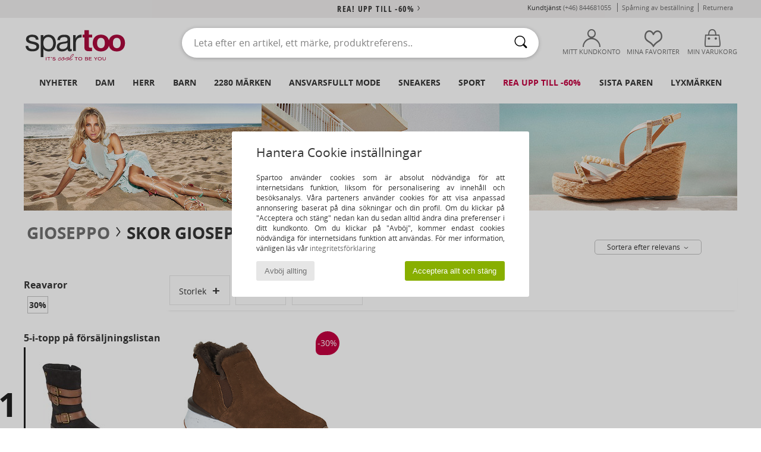

--- FILE ---
content_type: text/html; charset=UTF-8
request_url: https://www.spartoo.se/modell-66929962-Gioseppo-JONDAL.php
body_size: 45103
content:

	<!DOCTYPE html>
		<html>
		<head>
			<meta charset="utf-8" />
			<meta name="viewport" content="width=device-width, initial-scale=1.0, minimum-scale=1.0, maximum-scale=1.0, user-scalable=no">
			<meta name="msapplication-navbutton-color" content="#C30040" />
			<meta http-equiv="Content-Type" content="text/html; charset=utf-8" /><meta name="robots" content="noodp" /><link rel="alternate" media="only screen and (max-width: 640px)" href="https://www.spartoo.se/mobile/modell-66929962-Gioseppo-JONDAL.php" /><link rel="alternate" media="handheld" href="https://www.spartoo.se/mobile/modell-66929962-Gioseppo-JONDAL.php" /><title>Skor Boots Gioseppo JONDAL  - Fri frakt | Spartoo.se</title><meta name="keywords" content="spartoo, spartoo.se, Gioseppo
" /><meta name="description" content="Upptäck kollektionen av Gioseppo jondal på SPARTOO ✓ Fri Frakt, Fria Returer ► Beställ till bästa pris dina Gioseppo jondal hos SPARTOO !" />
<link rel="alternate" href="https://www.spartoo.com/modele-66929962-Gioseppo-JONDAL.php#rst" hreflang="fr" />
<link rel="alternate" href="https://www.spartoo.co.uk/model-66929962-Gioseppo-JONDAL.php#rst" hreflang="en-gb" />
<link rel="alternate" href="https://www.spartoo.es/modelo-66929962-Gioseppo-JONDAL.php#rst" hreflang="es-es" />
<link rel="alternate" href="https://www.spartoo.de/Modell-66929962-Gioseppo-JONDAL.php#rst" hreflang="de-de" />
<link rel="alternate" href="https://www.spartoo.it/modello-66929962-Gioseppo-JONDAL.php#rst" hreflang="it-it" />
<link rel="alternate" href="https://www.spartoo.eu/model-66929962-Gioseppo-JONDAL.php#rst" hreflang="en" />
<link rel="alternate" href="https://www.spartoo.nl/model-66929962-Gioseppo-JONDAL.php#rst" hreflang="nl-nl" />
<link rel="alternate" href="https://www.spartoo.pl/model-66929962-Gioseppo-JONDAL.php#rst" hreflang="pl-pl" />
<link rel="alternate" href="https://www.spartoo.se/modell-66929962-Gioseppo-JONDAL.php#rst" hreflang="sv-se" />
<link rel="alternate" href="https://www.spartoo.dk/model-66929962-Gioseppo-JONDAL.php#rst" hreflang="da-dk" />
<link rel="alternate" href="https://www.spartoo.fi/malli-66929962-Gioseppo-JONDAL.php#rst" hreflang="fi-fi" />
<link rel="alternate" href="https://www.spartoo.gr/model-66929962-Gioseppo-JONDAL.php#rst" hreflang="el-gr" />
<link rel="alternate" href="https://www.spartoo.pt/modelo-66929962-Gioseppo-JONDAL.php#rst" hreflang="pt-pt" />
<link rel="alternate" href="https://www.spartoo.be/model-66929962-Gioseppo-JONDAL.php#rst" hreflang="nl-be" />
<link rel="alternate" href="https://www.spartoo.cz/model-66929962-Gioseppo-JONDAL.php#rst" hreflang="cs-cz" />
<link rel="alternate" href="https://www.spartoo.net/model-66929962-Gioseppo-JONDAL.php#rst" hreflang="en-us" />
<link rel="alternate" href="https://www.spartoo.cn/model-66929962-Gioseppo-JONDAL.php#rst" hreflang="" />
<link rel="alternate" href="https://www.spartoo.sk/model-66929962-Gioseppo-JONDAL.php#rst" hreflang="sk-sk" />
<link rel="alternate" href="https://www.spartoo.hu/modell-66929962-Gioseppo-JONDAL.php#rst" hreflang="hu-hu" />
<link rel="alternate" href="https://www.spartoo.ro/model-66929962-Gioseppo-JONDAL.php#rst" hreflang="ro-ro" />
<link rel="alternate" href="https://www.spartoo.si/model-66929962-Gioseppo-JONDAL.php#rst" hreflang="si-si" />
<link rel="alternate" href="https://www.spartoo.com.hr/model-66929962-Gioseppo-JONDAL.php#rst" hreflang="hr-hr" />
<link rel="alternate" href="https://fr.spartoo.ch/modele-66929962-Gioseppo-JONDAL.php#rst" hreflang="ch-FR" />
<link rel="alternate" href="https://de.spartoo.ch/Modell-66929962-Gioseppo-JONDAL.php#rst" hreflang="ch-DE" />
<link rel="alternate" href="https://it.spartoo.ch/modello-66929962-Gioseppo-JONDAL.php#rst" hreflang="ch-IT" />
		<link rel="stylesheet" href="https://imgext.spartoo.se/css/styles_desktop_SP-202601222.css" media="all" />
		<link rel="stylesheet" href="https://imgext.spartoo.se/css/css_desktop_SP_se-202601222.css" media="all" />
	<link rel="search" type="application/opensearchdescription+xml" title="www.spartoo.se" href="/searchEngine.xml" />
		<script type="text/javascript" nonce="27cd4681709e122c843da2fe90cfa2ab">
			window.onerror = function (msg, err_url, line, column, error) {

				if(msg == "ResizeObserver loop limit exceeded" ||
					msg == "ResizeObserver loop completed with undelivered notifications.") {
					return;
				}

				let details = "";
				if(typeof error != "undefined" && error !== null) {
					if(typeof error.stack == "string") {
						details = error.stack;
					} else if(typeof error.toString == "function") {
						details = error.toString();
					}
				}

				var source_code = document.documentElement.innerHTML.split("\n");
				source_code.splice(line + 0, source_code.length - (line + 0));
				source_code.splice(0, line - 0);

				var post_data = "action=insert&msg=" + encodeURIComponent(msg)
					+ "&err_url=" + encodeURIComponent(err_url)
					+ "&line=" + encodeURIComponent(line)
					+ "&column=" + encodeURIComponent(column)
					+ "&error=" + encodeURIComponent(details)
					+ "&browser=" + encodeURIComponent(navigator.userAgent)
					+ "&source_code=" + encodeURIComponent(source_code.join("\n"));

				var XhrObj = new XMLHttpRequest();

				XhrObj.open("GET", "/ajax/save_javascript_error.php" + "?" + post_data);

				XhrObj.send(null);
			};
		</script>
	<script type="text/javascript" crossorigin="anonymous" src="https://imgext.spartoo.se/js/min/js_desktop_se.min-202601222.js"></script>
	<script type="text/javascript" crossorigin="anonymous" src="https://imgext.spartoo.se/js/min/js_async_se.min-202601222.js" async defer ></script>
	<script type="text/javascript" crossorigin="anonymous" src="https://imgext.spartoo.se/js/libext/jquery/jquery.produits.js"></script>
		<link rel="apple-touch-icon" sizes="180x180" href="https://imgext.spartoo.se/images/favicon/apple-touch-icon.png" />
		<link rel="icon" type="image/png" sizes="32x32" href="https://imgext.spartoo.se/images/favicon/favicon-32x32.png" />
		<link rel="icon" type="image/png" sizes="16x16" href="https://imgext.spartoo.se/images/favicon/favicon-16x16.png" />
		<link rel="manifest" href="/images/favicon/manifest.json" />
		<link rel="mask-icon" href="https://imgext.spartoo.se/images/favicon/safari-pinned-tab.svg" color="#C30040" />
		<meta name="theme-color" content="#C30040" /><style type="text/css" media="all">@import "https://imgext.spartoo.se/css/productList_SP-202601222.css";</style><script type="text/javascript">
			var size_selected = false;
			function sessionCustomer(id){
				var sessionId = parseInt(id);
				return sessionId;
			}
			var sessionId = parseInt(0)</script>
</head>

<body><div id="maskBlack" onclick="hide(document.getElementById('maskBlack'));hide(document.getElementById('size_grid'));return false;"></div>
				<a class="skip-link" href="#skip-link-anchor">Tillbaks till huvudinnehåll</a>
			<div id="popup_alert_parent"></div>
			<script>
				/**
				 * Fonction qui détermine si on met les cookies selon le choix du visiteur + gestion gtag
				 * @param  bool $allow_cookies Choix du visiteur du l'acceptation des cookies (1 ou 0)
				 */
				function verifCookies(allow_cookies){

					if(typeof gtag != "undefined") {
						if(allow_cookies == 1) {
							gtag("consent", "update", {
								"ad_storage": "granted",
								"analytics_storage": "granted",
								"ad_user_data": "granted",
								"ad_personalization": "granted"
							});
						} else {
							gtag("consent", "update", {
								"ad_storage": "denied",
								"analytics_storage": "denied",
								"ad_user_data": "denied",
								"ad_personalization": "denied"
							});
						}
					}

					if(allow_cookies == 1) {
						window.uetq = window.uetq || [];
						window.uetq.push("consent", "update", {"ad_storage": "granted"});
					} else {
						window.uetq = window.uetq || [];
						window.uetq.push("consent", "update", {"ad_storage": "denied"});
					}

					// #1208822 - Activation des tags
					if(allow_cookies == 1 && typeof load_tag === "function") {
						load_tag();
						setTimeout(unload_tag, SP.tags.timeout);
					}

					if($.ajax) {
						$.ajax({
							type: "GET",
							url: "../ajax/allow_cookies.php",
							data: "allow_cookies=" + allow_cookies
						}).done(function(result) {
							$(".cookies_info").hide();
						});
					} else {
						$(".cookies_info").hide();
					}
				}
			</script>


			<div class="cookies_info">
				<div class="cookies_info-pop">
					<div class="cookies_info-pop-title">Hantera Cookie inställningar</div>
					<div class="cookies_info-pop-text">Spartoo använder cookies som är absolut nödvändiga för att internetsidans funktion, liksom för personalisering av innehåll och besöksanalys. Våra parteners använder cookies för att visa anpassad annonsering baserat på dina sökningar och din profil. Om du klickar på "Acceptera och stäng" nedan kan du sedan alltid ändra dina preferenser i ditt kundkonto. Om du klickar på "Avböj", kommer endast cookies nödvändiga för internetsidans funktion att användas. För mer information, vänligen läs vår <a href="https://www.spartoo.se/cnil.php">integritetsförklaring</a></div>
					<div class="cookies_info-pop-buttons">
						<button class="cookies_info-pop-buttons-refuse" onclick="javascript:verifCookies(0);">Avböj allting</button>
						<button class="cookies_info-pop-buttons-accept" onclick="javascript:verifCookies(1);">Acceptera allt och stäng</button>
					</div>
				</div>
			</div><script>
			const TEXT_SEARCH_SUGGESTIONS = "S\u00f6kf\u00f6rslag";
			const TEXT_SEARCH_BEST_SALES = "B\u00e4sts\u00e4ljare";
			var testAB_MDR4 = null;
		</script>
			<script>
				$(
					function(){
						SP.HeaderFront.header_services_init([{"index":"<a href=\"rea.php\">rea! upp till -60%<i class=\"icon-flecheDroite\"><\/i><\/a>"},{"index":"Fri frakt och fri retur"}], 0, 105);
					}
				);
			</script><div id="header_services"><div></div></div><div id="parent">
			<script type="text/javascript">
				function timer_op_right() {}
			</script>
				<header id="header">
					<div class="topLine">
						<div>
							<span>
							Kundtjänst&nbsp;
							<a id="callNumber" href="tel:(+46) 844681055">(+46) 844681055<span id="call_horaires">Måndag, tisdag, torsdag och fredag : från 8:30-17:00
Onsdag : från 8:30-13:00 och från 14:00-16:30</span></a>&nbsp;
							</span>
							<a href="https://www.spartoo.se/konto.php?commande=1" >Spårning av beställning</a>
							<a href="javascript:faq_popup('retour');">Returnera</a>
							
							
							
						</div>
					</div>
						<div class="header_top">
					<a href="/" class="logo">
						<img src="https://imgext.spartoo.se/includes/languages/swedish/images/topLogo.svg" alt="Spartoo" />
					</a>
						<form  class="searchContainer search headerSearch" action="search.php" method="get" id="form_search"><input class="headerSearchBar" type="text" name="keywords" id="keywords_field" autocomplete="off" value="" onfocus="completeSearchEngine();" onclick="displayDefaultResults();" placeholder="Leta efter en artikel, ett märke, produktreferens.."  /><button id="submit_search" class="valid_search" type="submit" aria-label="Sök"><i class="icon-rechercher"></i></button>
						</form>
						<div class="headerOptions">
							<div class="headerOption">

								<a href="https://www.spartoo.se/konto.php" ><i class="icon-persoCompte "></i>Mitt kundkonto</a></div><div class="headerOption">
				<a href="https://www.spartoo.se/wishList_sp.php"><i class="icon-coeur"></i>Mina favoriter</a></div>			<div class="headerOption" onmouseover="if(typeof(get_panier_hover) != 'undefined'){get_panier_hover();}">
								<a href="varukorg.php"><i class="icon-panier"></i>Min varukorg</a><div id="topPanier">
								</div>
							</div>
						</div>
					</div>
				</header>
		
		<nav id="nav"><ul id="onglets" onmouseover="if(typeof SP != 'undefined' && typeof SP.front != 'undefined' && typeof SP.front.lazyLoader != 'undefined'){ SP.front.lazyLoader.lazyHeader(); }"><div style="width:calc((100% - 1200px)/2);"></div>
			<li><a href="skor-ny-kollektion.php" >Nyheter</a>
				<div id="menuGlobal">
					<div>
						<div class="headerMenu_linkListTitle"><a href="skor-ny-kollektion-dam.php" >Dam</a></div>
						<div class="listLiens_specialLink_newF" style="background: url(https://imgext.spartoo.se/images//header_menu_new_sprite_ah---20251215.jpg) no-repeat 0 0;"></div>
						<div><a href="skor-ny-kollektion-dam.php" >Höst- och vinterkollektion</a></div>
						<a href="skor-ny-kollektion-dam-skor.php" >Nya skor</a><br />
						<a href="skor-ny-kollektion-dam-textil.php" >Nya kläder</a><br />
						<a href="skor-ny-kollektion-dam-vaskor.php" >Nya väskor</a><br />&nbsp;<br />
						<a href="veckans-nyheter-dam.php" >Veckans nyheter</a> <br />
						<a href="manadens-nyheter-dam.php" >Månadens nyheter</a> <br />
						<div><a href="BRA-PRIS-st-11982-0-dam.php" >Vårt Dam-utbud för under 600 kr  <i class="icon-flecheDroite"></i></a></div>
						<div><a href="skor-ny-kollektion-dam.php" >Säsongens alla nyheter</a> <i class="icon-flecheDroite"></i></div>
					</div><div>
						<div class="headerMenu_linkListTitle"><a href="skor-ny-kollektion-herr.php" >Herr</a></div>
						<div class="listLiens_specialLink_newH" style="background: url(https://imgext.spartoo.se/images//header_menu_new_sprite_ah---20251215.jpg) no-repeat 0 -87px;"></div>
						<div><a href="skor-ny-kollektion-herr.php" >Höst- och vinterkollektion</a></div>
						<a href="skor-ny-kollektion-herr-skor.php" >Nya skor</a><br />
						<a href="skor-ny-kollektion-herr-textil.php" >Nya kläder</a><br />
						<a href="skor-ny-kollektion-herr-vaskor.php" >Nya väskor</a><br />&nbsp;<br />
						<a href="veckans-nyheter-herr.php" >Veckans nyheter</a><br/>
						<a href="manadens-nyheter-herr.php" >Månadens nyheter</a><br />
						<div><a href="BRA-PRIS-st-11982-0-herr.php" >Vårt Herr-utbud för under 600 kr  <i class="icon-flecheDroite"></i></a></div>
						<div><a href="skor-ny-kollektion-herr.php" >Säsongens alla nyheter</a> <i class="icon-flecheDroite"></i></div>
					</div><div>
						<div class="headerMenu_linkListTitle"><a href="skor-ny-kollektion-barn.php" >Barn</a></div>
						<div class="listLiens_specialLink_newK" style="background: url(https://imgext.spartoo.se/images//header_menu_new_sprite_ah---20251215.jpg) no-repeat 0 -174px;"></div>
						<div><a href="skor-ny-kollektion-barn.php" >Höst- och vinterkollektion</a></div>
						<a href="skor-ny-kollektion-barn-skor.php" >Nya skor</a><br />
						<a href="skor-ny-kollektion-barn-textil.php" >Nya kläder</a><br />
						<a href="skor-ny-kollektion-barn-vaskor.php" >Nya väskor</a><br />&nbsp;<br />
						<a href="veckans-nyheter-barn.php" >Veckans nyheter</a><br/>
						<a href="manadens-nyheter-barn.php" >Månadens nyheter</a> <br />
						<div><a href="BRA-PRIS-st-11982-0-barn.php" >Vårt Barn-utbud för under 600 kr  <i class="icon-flecheDroite"></i></a></div>
						<div><a href="skor-ny-kollektion-barn.php" >Säsongens alla nyheter</a> <i class="icon-flecheDroite"></i></div>
					</div><div>
						<div class="headerMenu_linkListTitle"><a href="lyxvaror.php?classement=NEW_PRODUCTS" >Lyxmärken</a></div>
						<div class="listLiens_specialLink_newK" style="background: url(https://imgext.spartoo.se/images//header_menu_luxe---20251215.jpg) no-repeat 0 0;"></div>
						<div><a href="lyxvaror.php?classement=NEW_PRODUCTS" >Höst- och vinterkollektion</a></div>
						<a href="lyxvaror-skor.php?classement=NEW_PRODUCTS" >Nya skor</a><br />
						<a href="lyxvaror-textil.php?classement=NEW_PRODUCTS" >Nya kläder</a><br />
						<a href="lyxvaror-vaskor.php?classement=NEW_PRODUCTS" >Nya väskor</a><br />
						<br />
						<br /><br /><br />
						<div><a href="lyxvaror.php?classement=NEW_PRODUCTS" >Säsongens alla nyheter</a> <i class="icon-flecheDroite"></i></div>
					</div><div><div class="headerMenu_linkListTitle"><a href="Trendigt mode.php?filterGender=f">Inspiration Dam</a></div><a href="Trendigt-mode.php?tendance_id=32217" >Mysig</a><br /><a href="Trendigt-mode.php?tendance_id=32169" >Nyanser av brunt</a><br /><a href="Trendigt-mode.php?tendance_id=32121" >Cool tjej</a><br /><a href="Trendigt-mode.php?tendance_id=32073" >Skandinavisk stil</a><br /><div class="headerMenu_linkListTitle"><a href="Trendigt mode.php?filterGender=h" class="header_gender_trend_link">Inspiration Herr</a></div><a href="Trendigt-mode.php?tendance_id=32241" >City break</a><br /><a href="Trendigt-mode.php?tendance_id=32193" >Varma stickade plagg</a><br /><a href="Trendigt-mode.php?tendance_id=32145" >Tröjäsäsongen</a><br /><a href="Trendigt-mode.php?tendance_id=32097" >Stadsnomad</a><br />
					<a href="service_cadeau.php" class="header_carteKdo" style="margin-top:20px;">
						<img class="lazyHeader" src="https://imgext.spartoo.se/images/trans.gif" data-original="https://imgext.spartoo.se/images/header_menu_carteKdo.gif" alt="Ge bort lite mode i present" />
						Presentkort
					</a>
				</div>
			</div>
		</li>
		<li><a href="dam.php">Dam</a>
			<div id="menuFemme"><div>
					<div class="headerMenu_linkListTitle"><a href="damskor.php" >Damskor</a></div>
					<a href="sneakers-dam-st-10217-10157-0.php" ><i class="icon-sneakers"></i> Sneakers</a><br /><a href="Hoga-cityskor-dam-st-10217-10127-0.php" ><i class="icon-boots"></i> Höga cityskor</a><br /><a href="Slip-in-Traskor-dam-st-10217-10139-0.php" ><i class="icon-mules"></i> Slip-in / Träskor</a><br /><a href="Stovlar-dam-st-10217-10124-0.php" ><i class="icon-bottes"></i> Stövlar</a><br /><a href="Tofflor-dam-st-10217-10141-0.php" ><i class="icon-chaussons"></i> Tofflor</a><br /><a href="Flip-flops-dam-st-10217-10155-0.php" ><i class="icon-tongs"></i> Flip-flops</a><br /><a href="sandaler-dam-st-10217-10148-0.php" ><i class="icon-sandales"></i> Sandaler</a><br /><a href="Sportskor-dam-st-10217-10005-0.php" ><i class="icon-sport"></i> Sportskor</a><br /><a href="Pumps-dam-st-10217-10134-0.php" ><i class="icon-escarpins"></i> Pumps</a><br /><a href="Loafers-et-Seglarskor-dam-st-10217-10129-0.php" ><i class="icon-mocassins"></i> Loafers & Seglarskor</a><br /><a href="Snorskor-et-Lagskor-dam-st-10217-10156-0.php" ><i class="icon-derbies"></i> Snörskor & Lågskor</a><br /><a href="ballerinor-dam-st-10217-10119-0.php" ><i class="icon-ballerines"></i> Ballerinor</a><br />
					<div><a href="BRA-PRIS-st-11982-0-dam-skor.php" >Damskor för under 600 kr  <i class="icon-flecheDroite"></i></a></div>
					<div><a href="damskor.php" >Hela kollektionen damskor <i class="icon-flecheDroite"></i></a></div>
				</div><div>
					<div class="headerMenu_linkListTitle"><a href="klader-dam.php" >Damkläder</a></div>
					<a href="Ytterplagg-dam-st-10617-10168-0.php" ><i class="icon-manteaux"></i> Ytterplagg</a><br /><a href="Joggingbyxor-och-sportoverall-dam-st-10617-10997-0.php" ><i class="icon-joggings"></i> Joggingbyxor och sportoverall</a><br /><a href="Jeans-dam-st-10617-10176-0.php" ><i class="icon-jeans"></i> Jeans</a><br /><a href="Collegetrojor-ET-Fleecetrojor-dam-st-10617-10801-0.php" ><i class="icon-sweats"></i> Collegetröjor & Fleecetröjor</a><br /><a href="Trojor-ET-Koftor-dam-st-10617-10171-0.php" ><i class="icon-pulls"></i> Tröjor & Koftor</a><br /><a href="T-shirts-ET-Piketrojor-dam-st-10617-10170-0.php" ><i class="icon-tshirt"></i> T-shirts & Pikétröjor</a><br /><a href="Leggings-dam-st-10617-10203-0.php" ><i class="icon-leggings"></i> Leggings</a><br /><a href="Klanningar-dam-st-10617-10515-0.php" ><i class="icon-robes"></i> Klänningar</a><br /><a href="Jackor-dam-st-10617-10174-0.php" ><i class="icon-vestes"></i> Jackor</a><br /><a href="Skjortor-dam-st-10617-10166-0.php" ><i class="icon-chemises"></i> Skjortor</a><br /><a href="Nattklader-dam-st-10617-9988-0.php" ><i class="icon-pyjamas"></i> Nattkläder</a><br /><a href="Byxdrakter-dam-st-10617-10791-0.php" ><i class="icon-salopettes"></i> Uniform</a><br />
					<div><a href="BRA-PRIS-st-11982-0-dam-textil.php" >Damkläder för under 600 kr  <i class="icon-flecheDroite"></i></a></div>
					<div><a href="klader-dam.php" >Hela kollektionen damkläder <i class="icon-flecheDroite"></i></a></div>
				</div><div>
					<div class="headerMenu_linkListTitle"><a href="Underklader-st-11474-0-dam.php" >Underkläder Dam</a></div>
					<a href="Trosor-ET-underdelar-dam-st-11474-11392-0.php" ><i class="icon-slips"></i> Trosor & underdelar</a><br /><a href="Andra-typer-av-underklader-dam-st-11474-11393-0.php" ><i class="icon-underwear"></i> Andra typer av underkläder</a><br /><a href="Bh-ET-toppar-dam-st-11474-10191-0.php" ><i class="icon-soutifs"></i> Bh & toppar</a><br />
					<br />
					<div class="headerMenu_linkListTitle"><a href="vaskor-dam.php" >Damväskor</a></div>
					<a href="Resvaskor-dam-st-10568-10215-0.php" ><i class="icon-valise"></i> Resväskor</a><br /><a href="Handvaskor-dam-st-10568-10160-0.php" ><i class="icon-sacamain"></i> Handväskor</a><br /><a href="Ryggsackar-dam-st-10568-10162-0.php" ><i class="icon-sacados"></i> Ryggsäckar</a><br /><a href="Shoppingvaskor-dam-st-10568-10674-0.php" ><i class="icon-cabas"></i> Shoppingväskor</a><br /><a href="axelremsvaskor-dam-st-10568-10147-0.php" ><i class="icon-bandouliere"></i> Axelremsväskor</a><br /><a href="Sportvaskor-dam-st-10568-10146-0.php" ><i class="icon-sacsport"></i> Sportväskor</a><br /><a href="Smavaskor-dam-st-10568-10677-0.php" ><i class="icon-pochette"></i> Småväskor</a><br />
					<div><a href="BRA-PRIS-st-11982-0-dam-vaskor.php" >Väskor Dam för under 600 kr  <i class="icon-flecheDroite"></i></a></div>
					<div><a href="vaskor-dam.php" >Hela kollektionen damväskor <i class="icon-flecheDroite"></i></a></div>
				</div><div>
					<div class="headerMenu_linkListTitle"><a href="sportsko-dam.php#rst">Sport</a></div>
					<a href="Sportskor-dam-st-2-10005-0.php" ><i class="icon-sport"></i> Sportskor</a><br /><a href="sneakers-dam-st-2-10157-0.php" ><i class="icon-sneakers"></i> Sneakers</a><br /><a href="Slip-in-Traskor-dam-st-2-10139-0.php" ><i class="icon-mules"></i> Slip-in / Träskor</a><br /><a href="Accessoarer-textil-dam-st-2-10161-0.php" > Accessoarer textil</a><br /><a href="Sportvaskor-dam-st-2-10146-0.php" ><i class="icon-sacsport"></i> Sportväskor</a><br />
					<br /><div class="headerMenu_linkListTitle"><a href="lyxvaror.php">Lyxmärken</a></div>
					<a href="sneakers-dam-st-10641-10157-0.php" ><i class="icon-sneakers"></i> Sneakers</a><br /><a href="Tofflor-dam-st-10641-10141-0.php" ><i class="icon-chaussons"></i> Tofflor</a><br /><a href="Hoga-cityskor-dam-st-10641-10127-0.php" ><i class="icon-boots"></i> Höga cityskor</a><br /><a href="Slip-in-Traskor-dam-st-10641-10139-0.php" ><i class="icon-mules"></i> Slip-in / Träskor</a><br /><a href="T-shirts-ET-Piketrojor-dam-st-10641-10170-0.php" ><i class="icon-tshirt"></i> T-shirts & Pikétröjor</a><br /><a href="Loafers-et-Seglarskor-dam-st-10641-10129-0.php" ><i class="icon-mocassins"></i> Loafers & Seglarskor</a><br />
				</div><div>
					<div class="headerMenu_linkListTitle"><a href="marques.php">Utvalda varumärken</a></div>
					<a href="birkenstock-dam.php" >BIRKENSTOCK</a><br /><a href="Dr.-Martens-b76-dam.php" >Dr. Martens</a><br /><a href="skechers-dam.php" >Skechers</a><br /><a href="UGG-b409-dam.php" >UGG</a><br /><a href="adidas-dam.php" >adidas</a><br />
					<br />
					<div class="headerMenu_linkListTitle" style="font-family: OpenSansCond, Arial, sans-serif;">Se utbudet</div>
					<a href="Made-in-Europe-st-11584-0-dam.php" ><img src="https://imgext.spartoo.se/images//flags_alt/flag_eu.png" width="15" alt="Made in Europe" /> Made in Europe</a><br />
					<a href="skor-stora-storlekar-dam.php" >Större storlekar</a><br />
					<a href="trendsko-dam.php" >Streetwear</a><br />
					<a href="sko-miljovanlig-dam.php" ><i class="icon-eco" style="color: #428863;"></i> Eko-ansvarsfullt</a><br />
					<div class="headerMenu_linkListTitle"><a href="Trendigt mode.php?filterGender=f" class="header_gender_trend_link">Inspiration</a></div>
					<a href="service_cadeau.php" class="header_carteKdo" style="margin-top:20px;">
						<img class="lazyHeader" src="https://imgext.spartoo.se/images/trans.gif" data-original="https://imgext.spartoo.se/images/header_menu_carteKdo.gif" alt="Ge bort lite mode i present" />
						Presentkort
					</a>
				</div></div>
		</li>
		<li><a href="herr.php">Herr</a>
			<div id="menuHomme">
				<div>
					<div class="headerMenu_linkListTitle"><a href="herrskor.php" >Herrskor</a></div>
					<a href="sneakers-herr-st-10218-10157-0.php" ><i class="icon-sneakers"></i> Sneakers</a><br /><a href="Hoga-cityskor-herr-st-10218-10127-0.php" ><i class="icon-boots"></i> Höga cityskor</a><br /><a href="Sportskor-herr-st-10218-10005-0.php" ><i class="icon-sport"></i> Sportskor</a><br /><a href="Slip-in-Traskor-herr-st-10218-10139-0.php" ><i class="icon-mules"></i> Slip-in / Träskor</a><br /><a href="Tofflor-herr-st-10218-10141-0.php" ><i class="icon-chaussons"></i> Tofflor</a><br /><a href="Stovlar-herr-st-10218-10124-0.php" ><i class="icon-bottes"></i> Stövlar</a><br /><a href="Snorskor-et-Lagskor-herr-st-10218-10156-0.php" ><i class="icon-derbies"></i> Snörskor & Lågskor</a><br /><a href="Flip-flops-herr-st-10218-10155-0.php" ><i class="icon-tongs"></i> Flip-flops</a><br /><a href="Loafers-et-Seglarskor-herr-st-10218-10129-0.php" ><i class="icon-mocassins"></i> Loafers & Seglarskor</a><br /><a href="sandaler-herr-st-10218-10148-0.php" ><i class="icon-sandales"></i> Sandaler</a><br /><a href="Slip-on-skor-herr-st-10218-10152-0.php" ><i class="icon-slipon"></i> Slip-on-skor</a><br /><a href="skate-skor-herr-st-10218-10150-0.php" ><i class="icon-skate"></i> Skateskor</a><br />
					<div><a href="BRA-PRIS-st-11982-0-herr-skor.php" >Herrskor för under 600 kr  <i class="icon-flecheDroite"></i></a></div>
					<div><a href="herrskor.php" >Hela kollektionen herrskor <i class="icon-flecheDroite"></i></a></div>
				</div><div>
					<div class="headerMenu_linkListTitle"><a href="klader-herr.php" >Herrkläder</a></div>
					<a href="Collegetrojor-ET-Fleecetrojor-herr-st-10617-10801-0.php" ><i class="icon-sweats"></i> Collegetröjor & Fleecetröjor</a><br /><a href="T-shirts-ET-Piketrojor-herr-st-10617-10170-0.php" ><i class="icon-tshirt"></i> T-shirts & Pikétröjor</a><br /><a href="Jeans-herr-st-10617-10176-0.php" ><i class="icon-jeans"></i> Jeans</a><br /><a href="Jackor-herr-st-10617-10174-0.php" ><i class="icon-vestes"></i> Jackor</a><br /><a href="Ytterplagg-herr-st-10617-10168-0.php" ><i class="icon-manteaux"></i> Ytterplagg</a><br /><a href="Joggingbyxor-och-sportoverall-herr-st-10617-10997-0.php" ><i class="icon-joggings"></i> Joggingbyxor och sportoverall</a><br /><a href="Skjortor-herr-st-10617-10166-0.php" ><i class="icon-chemises"></i> Skjortor</a><br /><a href="Byxor-herr-st-10617-10179-0.php" ><i class="icon-pantalons"></i> Byxor</a><br /><a href="Trojor-ET-Koftor-herr-st-10617-10171-0.php" ><i class="icon-pulls"></i> Tröjor & Koftor</a><br /><a href="Nattklader-herr-st-10617-9988-0.php" ><i class="icon-pyjamas"></i> Nattkläder</a><br /><a href="Shorts-herr-st-10617-10181-0.php" ><i class="icon-bermudas"></i> Shorts</a><br /><a href="Badklader-herr-st-10617-10193-0.php" ><i class="icon-maillotsbain"></i> Badbyxor och badkläder</a><br />
					<div><a href="BRA-PRIS-st-11982-0-herr-textil.php" >Herrkläder för under 600 kr  <i class="icon-flecheDroite"></i></a></div>
					<div><a href="klader-herr.php" >Hela kollektionen herrkläder <i class="icon-flecheDroite"></i></a></div>
				</div><div>
					<div class="headerMenu_linkListTitle"><a href="Underklader-st-11474-0-herr.php" >Underkläder Herr</a></div>
					<a href="Boxershorts-herr-st-11474-10185-0.php" ><i class="icon-boxers"></i> Boxershorts</a><br /><a href="Kalsonger-herr-st-11474-10187-0.php" ><i class="icon-calecons"></i> Kalsonger</a><br /><a href="Briefs-herr-st-11474-10190-0.php" ><i class="icon-slips"></i> Briefs</a><br />
					<br />
					<div class="headerMenu_linkListTitle"><a href="vaskor-herr.php" >Herrväskor</a></div>
					<a href="Resvaskor-herr-st-10568-10215-0.php" ><i class="icon-valise"></i> Resväskor</a><br /><a href="Ryggsackar-herr-st-10568-10162-0.php" ><i class="icon-sacados"></i> Ryggsäckar</a><br /><a href="Smavaskor-herr-st-10568-10677-0.php" ><i class="icon-pochette"></i> Småväskor</a><br /><a href="Resbagar-herr-st-10568-10213-0.php" ><i class="icon-valise"></i> Resbagar</a><br /><a href="Sportvaskor-herr-st-10568-10146-0.php" ><i class="icon-sacsport"></i> Sportväskor</a><br /><a href="Shoppingvaskor-herr-st-10568-10674-0.php" ><i class="icon-cabas"></i> Shoppingväskor</a><br /><a href="Portfoljer-herr-st-10568-10683-0.php" ><i class="icon-portedoc"></i> Portföljer</a><br />
					<div><a href="BRA-PRIS-st-11982-0-herr-vaskor.php" >Väskor Herr för under 600 kr  <i class="icon-flecheDroite"></i></a></div>
					<div><a href="vaskor-herr.php" >Hela kollektionen herrväskor <i class="icon-flecheDroite"></i></a></div>
				</div><div>
					<div class="headerMenu_linkListTitle">
						<a href="sportsko-herr.php#rst">
							Sport
						</a>
					</div>
					<a href="Sportskor-herr-st-2-10005-0.php" ><i class="icon-sport"></i> Sportskor</a><br /><a href="sneakers-herr-st-2-10157-0.php" ><i class="icon-sneakers"></i> Sneakers</a><br /><a href="Resbagar-herr-st-2-10213-0.php" ><i class="icon-valise"></i> Resbagar</a><br /><a href="Joggingbyxor-och-sportoverall-herr-st-2-10997-0.php" ><i class="icon-joggings"></i> Joggingbyxor och sportoverall</a><br /><a href="Accessoarer-textil-herr-st-2-10161-0.php" > Accessoarer textil</a><br />
					<br /><div class="headerMenu_linkListTitle"><a href="lyxvaror.php">Lyxmärken</a></div>
					<a href="Collegetrojor-ET-Fleecetrojor-herr-st-10641-10801-0.php" ><i class="icon-sweats"></i> Collegetröjor & Fleecetröjor</a><br /><a href="sneakers-herr-st-10641-10157-0.php" ><i class="icon-sneakers"></i> Sneakers</a><br /><a href="Boxershorts-herr-st-10641-10185-0.php" ><i class="icon-boxers"></i> Boxershorts</a><br /><a href="Tofflor-herr-st-10641-10141-0.php" ><i class="icon-chaussons"></i> Tofflor</a><br /><a href="T-shirts-ET-Piketrojor-herr-st-10641-10170-0.php" ><i class="icon-tshirt"></i> T-shirts & Pikétröjor</a><br /><a href="Accessoarer-textil-herr-st-10641-10161-0.php" > Accessoarer textil</a><br />

				</div><div>
					<div class="headerMenu_linkListTitle"><a href="marques.php">Utvalda varumärken</a></div>
					<a href="birkenstock-herr.php" >BIRKENSTOCK</a><br /><a href="Converse-b5-herr.php" >Converse</a><br /><a href="Dr.-Martens-b76-herr.php" >Dr. Martens</a><br /><a href="New-Balance-b337-herr.php" >New Balance</a><br /><a href="adidas-herr.php" >adidas</a><br />
					<br />
					<div class="headerMenu_linkListTitle" style="font-family: OpenSansCond, Arial, sans-serif;">Se utbudet</div>
					<a href="Made-in-Europe-st-11584-0-herr.php" >
						<img src="https://imgext.spartoo.se/images//flags_alt/flag_eu.png" width="15" alt="Made in Europe" /> Made in Europe
					</a><br />
					<a href="skor-stora-storlekar-herr.php" >
						Större storlekar
					</a><br />
					<a href="trendsko-herr.php" >
						Streetwear
					</a><br />
					<a href="sko-miljovanlig-herr.php" >
						<i class="icon-eco" style="color: #428863;"></i> Eko-ansvarsfullt
					</a><br />
					<div class="headerMenu_linkListTitle">
						<a href="Trendigt mode.php?filterGender=h" class="header_gender_trend_link">
							Inspiration
						</a>
					</div>
					<a href="service_cadeau.php" class="header_carteKdo" style="margin-top:20px;">
						<img class="lazyHeader" src="https://imgext.spartoo.se/images/trans.gif" data-original="https://imgext.spartoo.se/images/header_menu_carteKdo.gif" alt="Ge bort lite mode i present" />
						Presentkort
					</a>
				</div>
			</div>
		</li>
		<li><a href="barn.php">Barn</a>
			<div id="menuEnfant">
				<div>
					<div class="headerMenu_linkListTitle"><a href="baby.php" >Baby (0-2 år)</a></div>
					<a href="sneakers-st-32-10157.php" ><i class="icon-sneakers"></i> Sneakers</a><br /><a href="sandaler-st-32-10148.php" ><i class="icon-sandales"></i> Sandaler</a><br /><a href="Stovlar-st-32-10124.php" ><i class="icon-bottes"></i> Stövlar</a><br /><a href="Hoga-cityskor-st-32-10127.php" ><i class="icon-boots"></i> Höga cityskor</a><br /><a href="Tofflor-st-32-10141.php" ><i class="icon-chaussons"></i> Tofflor</a><br />
					<a href="Set-st-32-9990.php" > Set</a><br /><a href="Nattklader-st-32-9988.php" ><i class="icon-pyjamas"></i> Nattkläder</a><br /><a href="T-shirts-ET-Piketrojor-st-32-10170.php" ><i class="icon-tshirt"></i> T-shirts & Pikétröjor</a><br />
					<br /><br />
					<div><a href="BRA-PRIS-st-11982-0-barn.php" >Vårt utbud för under 600 kr  <i class="icon-flecheDroite"></i></a></div>
					<div><a href="baby-skor.php" >Alla skor <i class="icon-flecheDroite"></i></a></div>
					<div><a href="baby-textil.php" >Alla kläder <i class="icon-flecheDroite"></i></a></div>
					<div><a href="baby-vaskor.php" >Alla väskor <i class="icon-flecheDroite"></i></a></div>
				</div><div>
					<div class="headerMenu_linkListTitle"><a href="val-barn.php" >Barn (2-12 år)</a></div>
					<a href="sneakers-st-33-10157.php" ><i class="icon-sneakers"></i> Sneakers</a><br /><a href="Stovlar-st-33-10124.php" ><i class="icon-bottes"></i> Stövlar</a><br /><a href="Tofflor-st-33-10141.php" ><i class="icon-chaussons"></i> Tofflor</a><br /><a href="Hoga-cityskor-st-33-10127.php" ><i class="icon-boots"></i> Höga cityskor</a><br /><a href="Slip-in-Traskor-st-33-10139.php" ><i class="icon-mules"></i> Slip-in / Träskor</a><br />
					<a href="T-shirts-ET-Piketrojor-st-33-10170.php" ><i class="icon-tshirt"></i> T-shirts & Pikétröjor</a><br /><a href="Collegetrojor-ET-Fleecetrojor-st-33-10801.php" ><i class="icon-sweats"></i> Collegetröjor & Fleecetröjor</a><br /><a href="Jeans-st-33-10176.php" ><i class="icon-jeans"></i> Jeans</a><br />
					<a href="Skolvaskor-st-33-10610.php" ><i class="icon-cartable"></i> Skolväskor</a><br /><a href="Ryggsackar-st-33-10162.php" ><i class="icon-sacados"></i> Ryggsäckar</a><br />
					<div><a href="BRA-PRIS-st-11982-0-barn.php" >Vårt utbud för under 600 kr  <i class="icon-flecheDroite"></i></a></div>
					<div><a href="val-barn-skor.php" >Alla skor <i class="icon-flecheDroite"></i></a></div>
					<div><a href="val-barn-textil.php" >Alla kläder <i class="icon-flecheDroite"></i></a></div>
					<div><a href="val-barn-vaskor.php" >Alla väskor <i class="icon-flecheDroite"></i></a></div>
				</div><div>
					<div class="headerMenu_linkListTitle"><a href="ungdom.php" >Ungdomar (12-16 år)</a></div>
					<a href="sneakers-st-34-10157.php" ><i class="icon-sneakers"></i> Sneakers</a><br /><a href="Hoga-cityskor-st-34-10127.php" ><i class="icon-boots"></i> Höga cityskor</a><br /><a href="Stovlar-st-34-10124.php" ><i class="icon-bottes"></i> Stövlar</a><br /><a href="Sportskor-st-34-10005.php" ><i class="icon-sport"></i> Sportskor</a><br /><a href="sandaler-st-34-10148.php" ><i class="icon-sandales"></i> Sandaler</a><br />
					<a href="Badklader-st-34-10193.php" ><i class="icon-maillotsbain"></i> Badbyxor och badkläder</a><br /><a href="Leggings-st-34-10203.php" ><i class="icon-leggings"></i> Leggings</a><br /><a href="T-shirts-ET-Piketrojor-st-34-10170.php" ><i class="icon-tshirt"></i> T-shirts & Pikétröjor</a><br />
					<a href="Ryggsackar-st-34-10162.php" ><i class="icon-sacados"></i> Ryggsäckar</a><br /><a href="Pennskrin-Sminkvaskor-st-34-10566.php" ><i class="icon-trousse"></i> Pennskrin / Sminkväskor</a><br />
					<div><a href="BRA-PRIS-st-11982-0-barn.php" >Vårt utbud för under 600 kr  <i class="icon-flecheDroite"></i></a></div>
					<div><a href="ungdom-skor.php" >Alla skor <i class="icon-flecheDroite"></i></a></div>
					<div><a href="ungdom-textil.php" >Alla kläder <i class="icon-flecheDroite"></i></a></div>
					<div><a href="ungdom-vaskor.php" >Alla väskor <i class="icon-flecheDroite"></i></a></div>
				</div>
				<div>
					<div class="headerMenu_linkListTitle"><a href="marques.php">Utvalda varumärken</a></div>
					<a href="Asics-b63-barn.php" >Asics</a><br /><a href="Citrouille-et-Compagnie-b1154-barn.php" >Citrouille et Compagnie</a><br /><a href="Converse-b5-barn.php" >Converse</a><br /><a href="Crocs-b508-barn.php" >Crocs</a><br /><a href="Easy-Peasy-b7936-barn.php" >Easy Peasy</a><br /><a href="Fila-b1615-barn.php" >Fila</a><br /><a href="GBB-b487-barn.php" >GBB</a><br /><a href="Little-Mary-b806-barn.php" >Little Mary</a><br /><a href="ralph-lauren-barn.php" >Polo Ralph Lauren</a><br /><a href="skechers-barn.php" >Skechers</a><br /><a href="Sorel-b91-barn.php" >Sorel</a><br /><a href="UGG-b409-barn.php" >UGG</a><br /><a href="adidas-barn.php" >adidas</a><br />
					<div><a href="marken.php?gender=K" >Se alla märken för barn <i class="icon-flecheDroite"></i></a></div>
				</div><div>
					<div class="headerMenu_linkListTitle" style="font-family: OpenSansCond, Arial, sans-serif; font-size: 15px;">Dagens märke</div><a href="GBB-b487.php#rst">
						<img class="lazyHeader" src="https://imgext.spartoo.se/images/trans.gif" data-original="https://imgext.spartoo.se/images/header_kids_487---20251215.jpg" alt="GBB" />
					</a>
		<a href="service_cadeau.php" class="header_carteKdo" style="margin-top:20px;">
						<img class="lazyHeader" src="https://imgext.spartoo.se/images/trans.gif" data-original="https://imgext.spartoo.se/images/header_menu_carteKdo.gif" alt="Ge bort lite mode i present" />
						Presentkort
					</a>
				</div>
			</div>
		</li>
				<li>
					<a href="marken.php" id="headerMenuBrand">2280 Märken</a>
					<div id="menuBrand">
						<ul>
							<li>
								<p class="menuBrandDiv">Topp 100</p>
								<div id="topBrand">
									<div class="listBrand"><span class="brandLetter">A</span><br /><a href="ALOHAS-b88139.php" >ALOHAS</a><br /><a href="adidas-TERREX-b74646.php" >adidas TERREX</a><br /><a href="Aigle-b16.php" >Aigle</a><br /><a href="Airstep-b511.php" >Airstep / A.S.98</a><br /><a href="Asics-b63.php" >Asics</a><br /><a href="Asolo-b702.php" >Asolo</a><br /><span class="brandLetter">B</span><br /><a href="birkenstock.php" >BIRKENSTOCK</a><br /><a href="BOSS-b41020.php" >BOSS</a><br />
						<a href="BOTD-b29549.php" class="bestBrand">BOTD</a>
						<br>
						<a href="Betty-London-b939.php" class="bestBrand">Betty London</a>
						<br><a href="Blackstone-b176.php" >Blackstone</a><br /><a href="Blundstone-b30403.php" >Blundstone</a><br /><a href="Buffalo-b22.php" >Buffalo</a><br /><a href="Bugatti-b1634.php" >Bugatti</a><br /><a href="Bullboxer-b817.php" >Bullboxer</a><br /><span class="brandLetter">C</span><br /><a href="Calvin-Klein-Jeans-b403.php" >Calvin Klein Jeans</a><br /><a href="Camper-b32.php" >Camper</a><br /><a href="Caprice-b1330.php" >Caprice</a><br />
						<a href="Carlington-b472.php" class="bestBrand">Carlington</a>
						<br>
						<a href="Casual-Attitude-b985.php" class="bestBrand">Casual Attitude</a>
						<br>
									</div>
									<div class="listBrand"><a href="Chie-Mihara-b319.php" >Chie Mihara</a><br />
						<a href="Citrouille-et-Compagnie-b1154.php" class="bestBrand">Citrouille et Compagnie</a>
						<br><a href="Clae-b1503.php" >Clae</a><br /><a href="Coach-b59002.php" >Coach</a><br /><a href="Converse-b5.php" >Converse</a><br /><a href="Crocs-b508.php" >Crocs</a><br /><span class="brandLetter">D</span><br /><a href="David-Jones-b996.php" >David Jones</a><br /><a href="Dr.-Martens-b76.php" >Dr. Martens</a><br />
						<a href="Dream-in-Green-b940.php" class="bestBrand">Dream in Green</a>
						<br><span class="brandLetter">E</span><br />
						<a href="Easy-Peasy-b7936.php" class="bestBrand">Easy Peasy</a>
						<br><a href="El-Naturalista-b43.php" >El Naturalista</a><br /><a href="Emporio-Armani-st-11503-0.php" >Emporio Armani</a><br /><a href="Emporio-Armani-EA7-st-11503-0.php" >Emporio Armani EA7</a><br /><span class="brandLetter">F</span><br />
						<a href="Fashion-brands-b68758.php" class="bestBrand">Fashion brands</a>
						<br><a href="Feiyue-b914.php" >Feiyue</a><br />
						<a href="Fericelli-b984.php" class="bestBrand">Fericelli</a>
						<br><a href="Fila-b1615.php" >Fila</a><br /><a href="Fly-London-b474.php" >Fly London</a><br /><a href="Fred-Perry-b801.php" >Fred Perry</a><br /><a href="Freeman-T.Porter-b1383.php" >Freeman T.Porter</a><br />
									</div>
									<div class="listBrand"><span class="brandLetter">G</span><br /><a href="G-Star-Raw-b1285.php" >G-Star Raw</a><br />
						<a href="GBB-b487.php" class="bestBrand">GBB</a>
						<br><a href="Gabor-b629.php" >Gabor</a><br /><a href="Giesswein-b243.php" >Giesswein</a><br /><span class="brandLetter">H</span><br /><a href="HEYDUDE-b88155.php" >HEYDUDE</a><br /><a href="HOFF-b62266.php" >HOFF</a><br /><a href="HUGO-b32280.php" >HUGO</a><br /><a href="Havaianas-b333.php" >Havaianas</a><br /><a href="Heelys-b349.php" >Heelys</a><br /><span class="brandLetter">J</span><br />
						<a href="JB-Martin-b108.php" class="bestBrand">JB Martin</a>
						<br><a href="JOTT-b58125.php" >JOTT</a><br /><a href="Jack-ET-Jones-b1483.php" >Jack & Jones</a><br /><span class="brandLetter">K</span><br /><a href="Karl-Lagerfeld-b44199.php" >Karl Lagerfeld</a><br /><a href="Keen-b85.php" >Keen</a><br /><a href="Kimberfeel-b67690.php" >Kimberfeel</a><br /><span class="brandLetter">L</span><br /><a href="ralph-lauren.php" >Lauren Ralph Lauren</a><br /><a href="Le-Temps-des-Cerises-b622.php" >Le Temps des Cerises</a><br /><a href="Lemon-Jelly-b7085.php" >Lemon Jelly</a><br />
									</div>
									<div class="listBrand"><a href="Levi-s-b95.php" >Levi's</a><br />
						<a href="Little-Mary-b806.php" class="bestBrand">Little Mary</a>
						<br><a href="Lloyd-b1913.php" >Lloyd</a><br /><a href="Love-Moschino-b1539.php" >Love Moschino</a><br /><span class="brandLetter">M</span><br /><a href="MICHAEL-Michael-Kors-b2093.php" >MICHAEL Michael Kors</a><br /><a href="Meindl-b1032.php" >Meindl</a><br /><a href="Melvin-ET-Hamilton-b1932.php" >Melvin & Hamilton</a><br /><a href="Merrell-b231.php" >Merrell</a><br /><a href="Mjus-b1061.php" >Mjus</a><br />
						<a href="Moon-Boot-b692.php" class="bestBrand">Moon Boot</a>
						<br>
						<a href="Moony-Mood-b551.php" class="bestBrand">Moony Mood</a>
						<br><a href="Mou-b1566.php" >Mou</a><br /><span class="brandLetter">N</span><br />
						<a href="New-Balance-b337.php" class="bestBrand">New Balance</a>
						<br><a href="New-Rock-b26.php" >New Rock</a><br /><a href="Nike-b4.php" >Nike</a><br /><span class="brandLetter">O</span><br /><a href="Oakwood-b1812.php" >Oakwood</a><br /><a href="Only-b1500.php" >Only</a><br /><span class="brandLetter">P</span><br /><a href="Panama-Jack-b320.php" >Panama Jack</a><br /><a href="Patagonia-b671.php" >Patagonia</a><br />
									</div>
									<div class="listBrand"><a href="Pavement-b89148.php" >Pavement</a><br />
						<a href="Pellet-b1526.php" class="bestBrand">Pellet</a>
						<br><a href="Philippe-Model-b49766.php" >Philippe Model</a><br /><a href="Pikolinos-b113.php" >Pikolinos</a><br />
						<a href="ralph-lauren.php" class="bestBrand">Polo Ralph Lauren</a>
						<br><span class="brandLetter">R</span><br /><a href="reebok.php" >Reebok Classic</a><br /><a href="reebok.php" >Reebok Sport</a><br /><a href="Replay-b87.php" >Replay</a><br /><a href="Rieker-b785.php" >Rieker</a><br /><span class="brandLetter">S</span><br /><a href="Schott-b1463.php" >Schott</a><br /><a href="Sebago-b226.php" >Sebago</a><br /><a href="See-by-Chloe-b1379.php" >See by Chloé</a><br /><a href="Shepherd-b1517.php" >Shepherd</a><br />
						<a href="So-Size-b1542.php" class="bestBrand">So Size</a>
						<br>
						<a href="Sorel-b91.php" class="bestBrand">Sorel</a>
						<br><a href="Steve-Madden-b494.php" >Steve Madden</a><br /><a href="Superdry-b1518.php" >Superdry</a><br /><a href="Superga-b115.php" >Superga</a><br /><span class="brandLetter">T</span><br /><a href="TUK-b277.php" >TUK</a><br /><a href="Tamaris-b595.php" >Tamaris</a><br />
									</div>
									<div class="listBrand"><a href="Teva-b1153.php" >Teva</a><br /><a href="The-North-Face-b627.php" >The North Face</a><br /><a href="Timberland-b103.php" >Timberland</a><br /><a href="Tom-Tailor-b1531.php" >Tom Tailor</a><br /><a href="tommy-hilfiger.php" >Tommy Hilfiger</a><br /><span class="brandLetter">U</span><br /><a href="Unisa-b233.php" >Unisa</a><br /><span class="brandLetter">V</span><br /><a href="VIKING-FOOTWEAR-b74956.php" >VIKING FOOTWEAR</a><br /><a href="Vagabond-Shoemakers-b688.php" >Vagabond Shoemakers</a><br /><a href="Verbenas-b67684.php" >Verbenas</a><br /><a href="Versace-Jeans-Couture-b28018.php" >Versace Jeans Couture</a><br /><a href="Victoria-b485.php" >Victoria</a><br /><a href="Volcom-b1870.php" >Volcom</a><br /><span class="brandLetter">Y</span><br />
						<a href="Yurban-b1893.php" class="bestBrand">Yurban</a>
						<br>
									</div>
								</div>
							</li>
							<li>
								<p class="menuBrandDiv">A - B</p>
								<div id="brand1">
									<div class="listBrand"><span class="brandLetter">#</span><br /><a href="24-Hrs-b2160.php" >24 Hrs</a><br /><a href="48-Horas-b2265.php" >48 Horas</a><br /><a href="4F-b36530.php" >4F</a><br /><a href="4Us-Paciotti-b50180.php" >4Us Paciotti</a><br /><span class="brandLetter">A</span><br /><a href="Abanderado-b42124.php" >Abanderado</a><br /><a href="Abbacino-b27091.php" >Abbacino</a><br /><a href="Acebo-s-b10187.php" >Acebo's</a><br /><a href="adidas.php" >adidas</a><br /><a href="adidas-TERREX-b74646.php" class="bestBrand">adidas TERREX</a><br /><a href="Adige-b65134.php" >Adige</a><br /><a href="Aeronautica-Militare-b2459.php" >Aeronautica Mili..</a><br /><a href="Affenzahn-b61836.php" >Affenzahn</a><br /><a href="After-Label-b58451.php" >After Label</a><br /><a href="Agatha-Ruiz-de-la-Prada-b481.php" >Agatha Ruiz de l..</a><br /><a href="Agl-b37987.php" >Agl</a><br /><a href="Aigle-b16.php" class="bestBrand">Aigle</a><br /><a href="Airoh-b74865.php" >Airoh</a><br /><a href="Airstep-b511.php" class="bestBrand">Airstep / A.S.98</a><br /><a href="Aku-b2934.php" >Aku</a><br /><a href="Albano-b2429.php" >Albano</a><br /><a href="Allrounder-by-Mephisto-b2421.php" >Allrounder by Me..</a><br />
												</div>
												<div class="listBrand"><a href="ALMA-EN-PENA-b88227.php" >ALMA EN PENA</a><br /><a href="ALOHAS-b88139.php" class="bestBrand">ALOHAS</a><br /><a href="Alpe-b89105.php" >Alpe</a><br /><a href="Alpha-Studio-b42007.php" >Alpha Studio</a><br /><a href="Alpine-Pro-b34178.php" >Alpine Pro</a><br /><a href="Altonadock-b45308.php" >Altonadock</a><br /><a href="Alviero-Martini-b2129.php" >Alviero Martini</a><br /><a href="Ama-Brand-b64795.php" >Ama Brand</a><br /><a href="Amarpies-b42054.php" >Amarpies</a><br /><a href="American-Retro-b2010.php" >American Retro</a><br /><a href="Amiri-b45111.php" >Amiri</a><br /><a href="AMREF-x-Spartoo-b85477.php" >AMREF x Spartoo</a><br /><a href="Andinas-b2354.php" >Andinas</a><br /><a href="Anekke-b41132.php" >Anekke</a><br /><a href="Angel-Alarcon-b7812.php" >Angel Alarcon</a><br /><a href="Angelitos-b2348.php" >Angelitos</a><br /><a href="Anthology-Paris-b88827.php" >Anthology Paris</a><br /><a href="Antik-Batik-b1881.php" >Antik Batik</a><br /><a href="Antony-Morato-b1950.php" >Antony Morato</a><br /><a href="Apepazza-b903.php" >Apepazza</a><br /><a href="Apple-Of-Eden-b29333.php" >Apple Of Eden</a><br /><a href="Ara-b786.php" >Ara</a><br /><a href="Argenta-b20354.php" >Argenta</a><br />
												</div>
												<div class="listBrand"><a href="ARIZONA-LOVE-b88825.php" >ARIZONA LOVE</a><br /><a href="Armand-Basi-b5842.php" >Armand Basi</a><br /><a href="Armani-Exchange-st-11503-0.php" >Armani Exchange</a><br /><a href="Armani-jeans-b33342.php" >Armani jeans</a><br /><a href="Armistice-b43017.php" >Armistice</a><br /><a href="Art-b105.php" >Art</a><br /><a href="Art-of-Soule-b754.php" >Art of Soule</a><br /><a href="Artdeco-b41262.php" >Artdeco</a><br /><a href="Artiker-b50267.php" >Artiker</a><br /><a href="Asics-b63.php" class="bestBrand">Asics</a><br /><a href="Asolo-b702.php" class="bestBrand">Asolo</a><br /><a href="Asp-b51661.php" >Asp</a><br /><a href="Asso-b9907.php" >Asso</a><br /><a href="Aster-b117.php" >Aster</a><br /><a href="Australian-b26879.php" >Australian</a><br /><a href="Autry-b62293.php" >Autry</a><br /><a href="Avril-b44142.php" >Avril</a><br /><a href="Aware-b85911.php" >Aware</a><br /><a href="Azarey-b2175.php" >Azarey</a><br /><span class="brandLetter">B</span><br /><a href="BETw-b20223.php" >B&w</a><br /><a href="B.young-b441.php" >B.young</a><br /><a href="Babidu-b42141.php" >Babidu</a><br />
												</div>
												<div class="listBrand"><a href="Babolat-b10929.php" >Babolat</a><br /><a href="Baerchi-b7806.php" >Baerchi</a><br /><a href="Bagatt-b20117.php" >Bagatt</a><br /><a href="Baldinini-b30101.php" >Baldinini</a><br /><a href="Balducci-b7863.php" >Balducci</a><br /><a href="Balenciaga-b5165.php" >Balenciaga</a><br /><a href="Ballantyne-b8735.php" >Ballantyne</a><br /><a href="Ballop-b41014.php" >Ballop</a><br /><a href="Bally-b4062.php" >Bally</a><br /><a href="Balmain-b17170.php" >Balmain</a><br /><a href="Bambineli-b85693.php" >Bambineli</a><br /><a href="Banana-Moon-b1593.php" >Banana Moon</a><br /><a href="Barbour-b1933.php" >Barbour</a><br /><a href="Barrow-b62760.php" >Barrow</a><br /><a href="Be-Only-b734.php" >Be Only</a><br /><a href="Bearpaw-b1004.php" >Bearpaw</a><br /><a href="Befado-b8222.php" >Befado</a><br /><a href="Belstaff-b7632.php" >Belstaff</a><br /><a href="Benetton-b1160.php" >Benetton</a><br /><a href="Bensimon-b330.php" >Bensimon</a><br /><a href="BEPPI-b31117.php" >BEPPI</a><br /><a href="Bergans-b13543.php" >Bergans</a><br /><a href="Berghaus-b12633.php" >Berghaus</a><br />
												</div>
												<div class="listBrand"><a href="Betsy-b34004.php" >Betsy</a><br /><a href="Betty-London-b939.php" class="bestBrand">Betty London</a><br /><a href="Bhpc-b29470.php" >Bhpc</a><br /><a href="Bibi-Lou-b6920.php" >Bibi Lou</a><br /><a href="Big-Star-b1019.php" >Big Star</a><br /><a href="Bikkembergs-b66.php" >Bikkembergs</a><br /><a href="Billabong-b852.php" >Billabong</a><br /><a href="Bioline-b35868.php" >Bioline</a><br /><a href="Biomecanics-b52797.php" >Biomecanics</a><br /><a href="Bionatura-b8644.php" >Bionatura</a><br /><a href="birkenstock.php" class="bestBrand">BIRKENSTOCK</a><br /><a href="Bisgaard-b65305.php" >Bisgaard</a><br /><a href="Blackstone-b176.php" class="bestBrand">Blackstone</a><br /><a href="Blanditos-b75371.php" >Blanditos</a><br /><a href="Blauer-b89141.php" >Blauer</a><br /><a href="Blauer-b3042.php" >Blauer</a><br /><a href="Blugirl-b9670.php" >Blugirl</a><br /><a href="Blundstone-b30403.php" class="bestBrand">Blundstone</a><br /><a href="Bobux-b17268.php" >Bobux</a><br /><a href="Bonino-b2213.php" >Bonino</a><br /><a href="Bons-baisers-de-Paname-b61627.php" >Bons baisers de ..</a><br /><a href="Bonton-b88466.php" >Bonton</a><br /><a href="Bopy-b1287.php" >Bopy</a><br />
												</div>
												<div class="listBrand"><a href="Borghese-b50568.php" >Borghese</a><br /><a href="BOSS-b41020.php" class="bestBrand">BOSS</a><br /><a href="BOTD-b29549.php" class="bestBrand">BOTD</a><br /><a href="Bottega-Veneta-b17171.php" >Bottega Veneta</a><br /><a href="Bourjois-b42528.php" >Bourjois</a><br /><a href="Braccialini-b904.php" >Braccialini</a><br /><a href="Break-And-Walk-b11901.php" >Break And Walk</a><br /><a href="Breezy-Rollers-b88509.php" >Breezy Rollers</a><br /><a href="Brett-ET-Sons-b279.php" >Brett & Sons</a><br /><a href="Brigitte-Bardot-b1797.php" >Brigitte Bardot</a><br /><a href="British-Knights-b7161.php" >British Knights</a><br /><a href="Bronx-b232.php" >Bronx</a><br /><a href="Broste-Copenhagen-b67217.php" >Broste Copenhage..</a><br /><a href="Bruno-Premi-b6753.php" >Bruno Premi</a><br /><a href="Bueno-Shoes-b32715.php" >Bueno Shoes</a><br /><a href="Buff-b8475.php" >Buff</a><br /><a href="Buffalo-b22.php" class="bestBrand">Buffalo</a><br /><a href="Bugatti-b1634.php" class="bestBrand">Bugatti</a><br /><a href="Bull-Boys-b58654.php" >Bull Boys</a><br /><a href="Bullboxer-b817.php" class="bestBrand">Bullboxer</a><br /><a href="Buonarotti-b13021.php" >Buonarotti</a><br /><a href="Burberry-b2705.php" >Burberry</a><br /><a href="Bustagrip-b34265.php" >Bustagrip</a><br />
												</div>
												<div class="listBrand">
									</div>
								</div>
							</li>
							<li>
								<p class="menuBrandDiv">C - E</p>
								<div id="brand2">
									<div class="listBrand"><span class="brandLetter">C</span><br /><a href="Cabaia-b12225.php" >Cabaia</a><br /><a href="Cacatoes-b86127.php" >Cacatoès</a><br /><a href="CafA-Coton-b30603.php" >CafÃ© Coton</a><br /><a href="Cafe-Noir-b100.php" >Café Noir</a><br /><a href="Calce-b20276.php" >Calce</a><br /><a href="CallagHan-b1057.php" >CallagHan</a><br /><a href="Calvin-Klein-Jeans-b403.php" class="bestBrand">Calvin Klein Jea..</a><br /><a href="Camel-Active-b928.php" >Camel Active</a><br /><a href="Camper-b32.php" class="bestBrand">Camper</a><br /><a href="Campus-b58668.php" >Campus</a><br /><a href="Canadian-Peak-b29506.php" >Canadian Peak</a><br /><a href="Caprice-b1330.php" class="bestBrand">Caprice</a><br /><a href="Capslab-b51571.php" >Capslab</a><br /><a href="Carlington-b472.php" class="bestBrand">Carlington</a><br /><a href="Carmela-b88506.php" >Carmela</a><br /><a href="Carolina-Herrera-b19202.php" >Carolina Herrera</a><br /><a href="Carrement-Beau-b59006.php" >Carrément Beau</a><br /><a href="Casta-b49423.php" >Casta</a><br /><a href="Castaner-b321.php" >Castaner</a><br /><a href="Casual-Attitude-b985.php" class="bestBrand">Casual Attitude</a><br /><a href="Caterpillar-b228.php" >Caterpillar</a><br /><a href="Catimini-b488.php" >Catimini</a><br />
												</div>
												<div class="listBrand"><a href="Catrice-b62008.php" >Catrice</a><br /><a href="Caval-b79251.php" >Caval</a><br /><a href="Cesare-Paciotti-b2710.php" >Cesare Paciotti</a><br /><a href="Cetti-b88631.php" >Cetti</a><br /><a href="Champion-b48477.php" >Champion</a><br /><a href="Chattawak-b47356.php" >Chattawak</a><br /><a href="Chicco-b1141.php" >Chicco</a><br /><a href="Chie-Mihara-b319.php" class="bestBrand">Chie Mihara</a><br /><a href="Chika-10-b8481.php" >Chika 10</a><br /><a href="Chiruca-b4112.php" >Chiruca</a><br /><a href="Christian-Cane-b9665.php" >Christian Cane</a><br /><a href="Christian-Louboutin-b34888.php" >Christian Loubou..</a><br /><a href="Cinzia-Soft-b7223.php" >Cinzia Soft</a><br /><a href="Citrouille-et-Compagnie-b1154.php" class="bestBrand">Citrouille et Co..</a><br /><a href="Clae-b1503.php" class="bestBrand">Clae</a><br /><a href="Clara-Duran-b40124.php" >Clara Duran</a><br /><a href="Clarks-b21.php" >Clarks</a><br /><a href="Cmp-b16990.php" >Cmp</a><br /><a href="Coach-b59002.php" class="bestBrand">Coach</a><br /><a href="Coccinelle-b597.php" >Coccinelle</a><br /><a href="Colmar-b88630.php" >Colmar</a><br /><a href="Colores-b50406.php" >Colores</a><br /><a href="Colors-of-California-b1050.php" >Colors of Califo..</a><br />
												</div>
												<div class="listBrand"><a href="Columbia-b23.php" >Columbia</a><br /><a href="Comme-Des-Garcons-b8497.php" >Comme Des Garcon..</a><br /><a href="Compania-Fantastica-b2065.php" >Compania Fantast..</a><br /><a href="Condiz-b50412.php" >Condiz</a><br /><a href="Conguitos-b1515.php" >Conguitos</a><br /><a href="Converse-b5.php" class="bestBrand">Converse</a><br /><a href="Cool-shoe-b803.php" >Cool shoe</a><br /><a href="Coqueflex-b88890.php" >Coqueflex</a><br /><a href="Corina-b6728.php" >Corina</a><br /><a href="Cosdam-b12465.php" >Cosdam</a><br /><a href="Cotazur-b60906.php" >Cotazur</a><br /><a href="Craft-b8377.php" >Craft</a><br /><a href="Crime-London-b88189.php" >Crime London</a><br /><a href="Crocs-b508.php" class="bestBrand">Crocs</a><br /><a href="Crosby-b68460.php" >Crosby</a><br /><a href="Cruyff-b1905.php" >Cruyff</a><br /><a href="Cult-b2890.php" >Cult</a><br /><a href="Cuoieria-Italiana-b69366.php" >Cuoieria Italian..</a><br /><a href="Celeste-b66064.php" >Céleste</a><br /><a href="Cote-Table-b67212.php" >Côté Table</a><br /><span class="brandLetter">D</span><br /><a href="DETG-b823.php" >D&G</a><br /><a href="D-angela-b9713.php" >D'angela</a><br />
												</div>
												<div class="listBrand"><a href="D.Franklin-b88188.php" >D.Franklin</a><br /><a href="Dakine-b991.php" >Dakine</a><br /><a href="Date-b956.php" >Date</a><br /><a href="David-Beckham-b58695.php" >David Beckham</a><br /><a href="David-Jones-b996.php" class="bestBrand">David Jones</a><br /><a href="DC-Shoes-b61.php" >DC Shoes</a><br /><a href="Deeluxe-b1042.php" >Deeluxe</a><br /><a href="Degre-Celsius-b53459.php" >Degré Celsius</a><br /><a href="Demax-b2209.php" >Demax</a><br /><a href="Derhy-b1847.php" >Derhy</a><br /><a href="Desigual-b749.php" >Desigual</a><br /><a href="Deuter-b10350.php" >Deuter</a><br /><a href="Diadora-b2003.php" >Diadora</a><br /><a href="Dibia-b74681.php" >Dibia</a><br /><a href="Dickies-b938.php" >Dickies</a><br /><a href="Dielle-b81380.php" >Dielle</a><br /><a href="Diesel-b240.php" >Diesel</a><br /><a href="DIM-b1523.php" >DIM</a><br /><a href="Dior-b363.php" >Dior</a><br /><a href="Disclaimer-b66082.php" >Disclaimer</a><br /><a href="Discovery-b73534.php" >Discovery</a><br /><a href="District-b10805.php" >District</a><br /><a href="Dk-b16974.php" >Dk</a><br />
												</div>
												<div class="listBrand"><a href="Dkny-b436.php" >Dkny</a><br /><a href="Dockers-b1446.php" >Dockers</a><br /><a href="Dockers-by-Gerli-b968.php" >Dockers by Gerli</a><br /><a href="Doctor-Cutillas-b2198.php" >Doctor Cutillas</a><br /><a href="Don-Algodon-b41189.php" >Don Algodon</a><br /><a href="Dondup-b2667.php" >Dondup</a><br /><a href="Donna-Serena-b2409.php" >Donna Serena</a><br /><a href="Dorking-b680.php" >Dorking</a><br /><a href="Doucal-s-b423.php" >Doucal's</a><br /><a href="Douceur-d-interieur-b68430.php" >Douceur d intéri..</a><br /><a href="Dr.-Martens-b76.php" class="bestBrand">Dr. Martens</a><br /><a href="Dream-in-Green-b940.php" class="bestBrand">Dream in Green</a><br /><a href="Dsquared-b2723.php" >Dsquared</a><br /><a href="Ducati-b49241.php" >Ducati</a><br /><a href="Dura-Dura-b62357.php" >Durá - Durá</a><br /><a href="Duuo-b42276.php" >Duuo</a><br /><a href="Dynafit-b8287.php" >Dynafit</a><br /><span class="brandLetter">E</span><br /><a href="Eastpak-b1278.php" >Eastpak</a><br /><a href="Easy-Peasy-b7936.php" class="bestBrand">Easy Peasy</a><br /><a href="EAX-st-11503-0.php" >EAX</a><br /><a href="Ecoalf-b9878.php" >Ecoalf</a><br /><a href="Eden-Park-b919.php" >Eden Park</a><br />
												</div>
												<div class="listBrand"><a href="Eisbar-b11645.php" >Eisbär</a><br /><a href="El-Nabil-b74809.php" >El Nabil</a><br /><a href="El-Naturalista-b43.php" class="bestBrand">El Naturalista</a><br /><a href="Element-b238.php" >Element</a><br /><a href="Eleven-Paris-b1377.php" >Eleven Paris</a><br /><a href="Elisabetta-Franchi-b6520.php" >Elisabetta Franc..</a><br /><a href="Ellesse-b837.php" >Ellesse</a><br /><a href="Elpulpo-b60605.php" >Elpulpo</a><br /><a href="Elvio-Zanon-b21129.php" >Elvio Zanon</a><br /><a href="Emanuela-b9681.php" >Emanuela</a><br /><a href="Emporio-Armani-st-11503-0.php" class="bestBrand">Emporio Armani</a><br /><a href="Emporio-Armani-EA7-st-11503-0.php" class="bestBrand">Emporio Armani E..</a><br /><a href="EMU-b672.php" >EMU</a><br /><a href="Enval-b6859.php" >Enval</a><br /><a href="Erima-b6837.php" >Erima</a><br /><a href="Escada-b1948.php" >Escada</a><br /><a href="Esprit-b229.php" >Esprit</a><br /><a href="Essence-b45258.php" >Essence</a><br /><a href="Essie-b42599.php" >Essie</a><br /><a href="Etnies-b60.php" >Etnies</a><br /><a href="Etro-b909.php" >Etro</a><br /><a href="Exton-b2875.php" >Exton</a><br /><a href="Exe-Shoes-b88190.php" >Exé Shoes</a><br />
												</div>
												<div class="listBrand">
									</div>
								</div>
							</li>
							<li>
								<p class="menuBrandDiv">F - J</p>
								<div id="brand3">
									<div class="listBrand"><span class="brandLetter">F</span><br /><a href="Faguo-b838.php" >Faguo</a><br /><a href="Falcotto-b8032.php" >Falcotto</a><br /><a href="Famaco-b35494.php" >Famaco</a><br /><a href="Farci-b81544.php" >Farci</a><br /><a href="Fay-b2720.php" >Fay</a><br /><a href="Fc-Barcelona-b11334.php" >Fc Barcelona</a><br /><a href="Feiyue-b914.php" class="bestBrand">Feiyue</a><br /><a href="Felmini-b2071.php" >Felmini</a><br /><a href="Fericelli-b984.php" class="bestBrand">Fericelli</a><br /><a href="Ferre-b897.php" >Ferre</a><br /><a href="Fila-b1615.php" class="bestBrand">Fila</a><br /><a href="Filippo-De-Laurentis-b43099.php" >Filippo De Laure..</a><br /><a href="FitFlop-b402.php" >FitFlop</a><br /><a href="Fjallraven-b7244.php" >Fjallraven</a><br /><a href="Flabelus-b86914.php" >Flabelus</a><br /><a href="Flower-Mountain-b39388.php" >Flower Mountain</a><br /><a href="Fluchos-b678.php" >Fluchos</a><br /><a href="Fly-Girl-b27389.php" >Fly Girl</a><br /><a href="Fly-London-b474.php" class="bestBrand">Fly London</a><br /><a href="Frau-b6226.php" >Frau</a><br /><a href="Fred-Perry-b801.php" class="bestBrand">Fred Perry</a><br /><a href="Freelance-b1960.php" >Freelance</a><br />
												</div>
												<div class="listBrand"><a href="Freeman-T.Porter-b1383.php" class="bestBrand">Freeman T.Porter</a><br /><a href="Fru.it-b482.php" >Fru.it</a><br /><a href="Furla-b28082.php" >Furla</a><br /><span class="brandLetter">G</span><br /><a href="G-Star-Raw-b1285.php" class="bestBrand">G-Star Raw</a><br /><a href="Gabor-b629.php" class="bestBrand">Gabor</a><br /><a href="Gabs-b2415.php" >Gabs</a><br /><a href="Gaimo-b11980.php" >Gaimo</a><br /><a href="Gant-b83.php" >Gant</a><br /><a href="Ganter-b20501.php" >Ganter</a><br /><a href="Gap-b67634.php" >Gap</a><br /><a href="Garmont-b31299.php" >Garmont</a><br /><a href="Garnier-b42554.php" >Garnier</a><br /><a href="Garvalin-b916.php" >Garvalin</a><br /><a href="Garzon-b18810.php" >Garzon</a><br /><a href="Gaudi-b7468.php" >Gaudi</a><br /><a href="GaElle-Paris-b17833.php" >GaËlle Paris</a><br /><a href="GBB-b487.php" class="bestBrand">GBB</a><br /><a href="Gcds-b42712.php" >Gcds</a><br /><a href="Gema-Garcia-b2269.php" >Gema Garcia</a><br /><a href="Geographical-Norway-b49461.php" >Geographical Nor..</a><br /><a href="Georges-Rech-b7458.php" >Georges Rech</a><br /><a href="Geox-b40.php" >Geox</a><br />
												</div>
												<div class="listBrand"><a href="Gianni-Lupo-b34121.php" >Gianni Lupo</a><br /><a href="Giesswein-b243.php" class="bestBrand">Giesswein</a><br /><a href="Gio-b58168.php" >Gio +</a><br /><a href="Gioseppo-b1009.php" >Gioseppo</a><br /><a href="Givenchy-b7691.php" >Givenchy</a><br /><a href="Globe-b31.php" >Globe</a><br /><a href="Gola-b73.php" >Gola</a><br /><a href="Gold-ET-Gold-b38235.php" >Gold & Gold</a><br /><a href="Gold-Star-b40754.php" >Gold Star</a><br /><a href="GoldETgold-b27466.php" >Gold&gold</a><br /><a href="Gorila-b4138.php" >Gorila</a><br /><a href="Gran-Sasso-b32002.php" >Gran Sasso</a><br /><a href="Grisport-b2680.php" >Grisport</a><br /><a href="Grunberg-b68462.php" >Grunberg</a><br /><a href="Grunland-b5002.php" >Grunland</a><br /><a href="Gucci-b362.php" >Gucci</a><br /><a href="Guess-b775.php" >Guess</a><br /><a href="Gulliver-b20328.php" >Gulliver</a><br /><a href="Gumbies-b13850.php" >Gumbies</a><br /><span class="brandLetter">H</span><br /><a href="Habitable-b67215.php" >Habitable</a><br /><a href="Hackett-b1802.php" >Hackett</a><br /><a href="Haflinger-b8304.php" >Haflinger</a><br />
												</div>
												<div class="listBrand"><a href="Hanwag-b38401.php" >Hanwag</a><br /><a href="Happy-socks-b86206.php" >Happy socks</a><br /><a href="Harper-Neyer-b58858.php" >Harper - Neyer</a><br /><a href="Harrington-b1941.php" >Harrington</a><br /><a href="Harry-Kayn-b11831.php" >Harry Kayn</a><br /><a href="Havaianas-b333.php" class="bestBrand">Havaianas</a><br /><a href="Head-b8291.php" >Head</a><br /><a href="Heelys-b349.php" class="bestBrand">Heelys</a><br /><a href="Herling-b67587.php" >Herling</a><br /><a href="Heron-Preston-b45208.php" >Heron Preston</a><br /><a href="Herschel-b5744.php" >Herschel</a><br /><a href="Hexagona-b1369.php" >Hexagona</a><br /><a href="HEYDUDE-b88155.php" class="bestBrand">HEYDUDE</a><br /><a href="Hi-Tec-b922.php" >Hi-Tec</a><br /><a href="Hidnander-b74734.php" >Hidnander</a><br /><a href="Hispanitas-b691.php" >Hispanitas</a><br /><a href="Hjc-b35436.php" >Hjc</a><br /><a href="HOFF-b62266.php" class="bestBrand">HOFF</a><br /><a href="Hopenlife-b52439.php" >Hopenlife</a><br /><a href="Hot-Potatoes-b44088.php" >Hot Potatoes</a><br /><a href="Huf-b7782.php" >Huf</a><br /><a href="HUGO-b32280.php" class="bestBrand">HUGO</a><br /><a href="hummel-b957.php" >hummel</a><br />
												</div>
												<div class="listBrand"><a href="Hunter-b628.php" >Hunter</a><br /><a href="Hogl-b1109.php" >Högl</a><br /><span class="brandLetter">I</span><br /><a href="Iceberg-b9127.php" >Iceberg</a><br /><a href="Icebug-b36271.php" >Icebug</a><br /><a href="Ichi-b439.php" >Ichi</a><br /><a href="Icon-b30751.php" >Icon</a><br /><a href="IgIETCO-b59618.php" >IgI&CO</a><br /><a href="Ikks-b490.php" >Ikks</a><br /><a href="Ilse-Jacobsen-b6855.php" >Ilse Jacobsen</a><br /><a href="Imac-b8153.php" >Imac</a><br /><a href="Inmyhood-b27547.php" >Inmyhood</a><br /><a href="Inov-8-b33511.php" >Inov 8</a><br /><a href="Interbios-b6729.php" >Interbios</a><br /><a href="Intimidea-b53993.php" >Intimidea</a><br /><a href="Inuovo-b88500.php" >Inuovo</a><br /><a href="Invicta-b2834.php" >Invicta</a><br /><a href="Ipanema-b1514.php" >Ipanema</a><br /><a href="Irregular-Choice-b69.php" >Irregular Choice</a><br /><a href="Isabelle-Blanche-b42935.php" >Isabelle Blanche</a><br /><a href="Isteria-b31067.php" >Isteria</a><br /><span class="brandLetter">J</span><br /><a href="JETj-Brothers-b65668.php" >J&j Brothers</a><br />
												</div>
												<div class="listBrand"><a href="Jack-ET-Jones-b1483.php" class="bestBrand">Jack & Jones</a><br /><a href="Jack-Wolfskin-b10538.php" >Jack Wolfskin</a><br /><a href="Jacquemus-b42975.php" >Jacquemus</a><br /><a href="Jako-b11774.php" >Jako</a><br /><a href="Jana-b1469.php" >Jana</a><br /><a href="JanetETJanet-b1331.php" >Janet&Janet</a><br /><a href="Janira-b52350.php" >Janira</a><br /><a href="Jansport-b1608.php" >Jansport</a><br /><a href="JB-Martin-b108.php" class="bestBrand">JB Martin</a><br /><a href="JDY-b46320.php" >JDY</a><br /><a href="Jeannot-b6761.php" >Jeannot</a><br /><a href="Jeep-b38337.php" >Jeep</a><br /><a href="Jimmy-Choo-b8714.php" >Jimmy Choo</a><br /><a href="JJXX-b88657.php" >JJXX</a><br /><a href="John-Frank-b60032.php" >John Frank</a><br /><a href="John-Richmond-b8634.php" >John Richmond</a><br /><a href="Joma-b1614.php" >Joma</a><br /><a href="Jonak-b317.php" >Jonak</a><br /><a href="Joni-b20261.php" >Joni</a><br /><a href="Josef-Seibel-b1925.php" >Josef Seibel</a><br /><a href="JOTT-b58125.php" class="bestBrand">JOTT</a><br /><a href="Juicy-Couture-b1650.php" >Juicy Couture</a><br /><a href="Just-Emporio-b79043.php" >Just Emporio</a><br />
												</div>
												<div class="listBrand">
									</div>
								</div>
							</li>
							<li>
								<p class="menuBrandDiv">K - M</p>
								<div id="brand4">
									<div class="listBrand"><span class="brandLetter">K</span><br /><a href="K-Swiss-b718.php" >K-Swiss</a><br /><a href="K-Way-b2430.php" >K-Way</a><br /><a href="K.mary-b64773.php" >K.mary</a><br /><a href="KAMIK-b1166.php" >KAMIK</a><br /><a href="Kangaroos-b832.php" >Kangaroos</a><br /><a href="Kangol-b8827.php" >Kangol</a><br /><a href="Kaporal-b697.php" >Kaporal</a><br /><a href="Kappa-b345.php" >Kappa</a><br /><a href="Karl-Kani-b4155.php" >Karl Kani</a><br /><a href="Karl-Lagerfeld-b44199.php" class="bestBrand">Karl Lagerfeld</a><br /><a href="Karston-b39956.php" >Karston</a><br /><a href="Kdopa-b1375.php" >Kdopa</a><br /><a href="Keddo-b34079.php" >Keddo</a><br /><a href="Keen-b85.php" class="bestBrand">Keen</a><br /><a href="Kenzo-b67.php" >Kenzo</a><br /><a href="Keys-b932.php" >Keys</a><br /><a href="Kharisma-b43536.php" >Kharisma</a><br /><a href="Kickers-b65.php" >Kickers</a><br /><a href="Killtec-b8220.php" >Killtec</a><br /><a href="Kimberfeel-b67690.php" class="bestBrand">Kimberfeel</a><br /><a href="Kipling-b126.php" >Kipling</a><br /><a href="KissesETLove-b87851.php" >Kisses&Love</a><br />
												</div>
												<div class="listBrand"><a href="Kiton-b29377.php" >Kiton</a><br /><a href="Kodak-b73857.php" >Kodak</a><br /><a href="Kokis-b2239.php" >Kokis</a><br /><a href="KOST-b777.php" >KOST</a><br /><a href="Kukuxumusu-b36073.php" >Kukuxumusu</a><br /><a href="Kurt-Geiger-London-b61735.php" >Kurt Geiger Lond..</a><br /><a href="Kypers-b77450.php" >Kypers</a><br /><span class="brandLetter">L</span><br /><a href="L-atelier-De-Gaspard-b85627.php" >L'atelier De Gas..</a><br /><a href="L-Atelier-Tropezien-b79253.php" >L'Atelier Tropéz..</a><br /><a href="L-oreal-b42329.php" >L'oréal</a><br /><a href="La-Martina-b1040.php" >La Martina</a><br /><a href="La-Modeuse-b41941.php" >La Modeuse</a><br /><a href="La-Sportiva-b10346.php" >La Sportiva</a><br /><a href="La-Strada-b2474.php" >La Strada</a><br /><a href="Lacoste-b90.php" >Lacoste</a><br /><a href="LANCASTER-b59834.php" >LANCASTER</a><br /><a href="Lancel-b88824.php" >Lancel</a><br /><a href="Lanvin-b4064.php" >Lanvin</a><br /><a href="Laura-Biagiotti-b2851.php" >Laura Biagiotti</a><br /><a href="Laura-Vita-b66846.php" >Laura Vita</a><br /><a href="ralph-lauren.php" class="bestBrand">Lauren Ralph Lau..</a><br /><a href="Le-Coq-Sportif-b84.php" >Le Coq Sportif</a><br />
												</div>
												<div class="listBrand"><a href="Le-Petit-Garcon-b58196.php" >Le Petit Garçon</a><br /><a href="Le-Pyjama-Francais-b59604.php" >Le Pyjama França..</a><br /><a href="Le-Temps-des-Cerises-b622.php" class="bestBrand">Le Temps des Cer..</a><br /><a href="Lee-b1826.php" >Lee</a><br /><a href="Lee-Cooper-b79.php" >Lee Cooper</a><br /><a href="Lefrik-b66017.php" >Lefrik</a><br /><a href="Legero-b1429.php" >Legero</a><br /><a href="Lego-b12825.php" >Lego</a><br /><a href="Lemon-Jelly-b7085.php" class="bestBrand">Lemon Jelly</a><br /><a href="Leomil-b13312.php" >Leomil</a><br /><a href="Les-Hommes-b26676.php" >Les Hommes</a><br /><a href="lpb.php" >Les Petites Bomb..</a><br /><a href="Les-Tropeziennes-par-M.Belarbi-b118.php" >Les Tropeziennes..</a><br /><a href="Levi-s-b95.php" class="bestBrand">Levi's</a><br /><a href="Little-Mary-b806.php" class="bestBrand">Little Mary</a><br /><a href="Liu-Jo-b61947.php" >Liu Jo</a><br /><a href="Lloyd-b1913.php" class="bestBrand">Lloyd</a><br /><a href="Loap-b78142.php" >Loap</a><br /><a href="Lodi-b2155.php" >Lodi</a><br /><a href="Longchamp-b40055.php" >Longchamp</a><br /><a href="Lormar-b57252.php" >Lormar</a><br /><a href="Lotto-b1559.php" >Lotto</a><br /><a href="Love-Moschino-b1539.php" class="bestBrand">Love Moschino</a><br />
												</div>
												<div class="listBrand"><a href="Lowa-b855.php" >Lowa</a><br /><a href="Luisetti-b2447.php" >Luisetti</a><br /><a href="Lumberjack-b788.php" >Lumberjack</a><br /><a href="Lyle-ET-Scott-b50730.php" >Lyle & Scott</a><br /><span class="brandLetter">M</span><br /><a href="Mac-Douglas-b1436.php" >Mac Douglas</a><br /><a href="Macarena-b10229.php" >Macarena</a><br /><a href="Maciejka-b11896.php" >Maciejka</a><br /><a href="Madory-b67341.php" >Madory</a><br /><a href="Maier-Sports-b39507.php" >Maier Sports</a><br /><a href="Maison-Minelli-b353.php" >Maison Minelli</a><br /><a href="Majestic-b1860.php" >Majestic</a><br /><a href="Makeup-Revolution-b50505.php" >Makeup Revolutio..</a><br /><a href="Maloja-b33050.php" >Maloja</a><br /><a href="Mam-Zelle-b27704.php" >Mam'Zelle</a><br /><a href="Mammut-b11420.php" >Mammut</a><br /><a href="Manila-Grace-b6524.php" >Manila Grace</a><br /><a href="Manoush-b1425.php" >Manoush</a><br /><a href="Marc-Jacobs-b710.php" >Marc Jacobs</a><br /><a href="Marc-O-Polo-b1391.php" >Marc O'Polo</a><br /><a href="Marco-Pescarolo-b60421.php" >Marco Pescarolo</a><br /><a href="Marco-Tozzi-b1344.php" >Marco Tozzi</a><br /><a href="Mariella-Burani-b28907.php" >Mariella Burani</a><br />
												</div>
												<div class="listBrand"><a href="Marmot-b13531.php" >Marmot</a><br /><a href="Marni-b7602.php" >Marni</a><br /><a href="Martinelli-b779.php" >Martinelli</a><br /><a href="Maul-b76018.php" >Maul</a><br /><a href="Max-Mara-b9279.php" >Max Mara</a><br /><a href="Maybelline-New-York-b57410.php" >Maybelline New Y..</a><br /><a href="Mayoral-b29403.php" >Mayoral</a><br /><a href="McQ-Alexander-McQueen-b1140.php" >McQ Alexander Mc..</a><br /><a href="Meindl-b1032.php" class="bestBrand">Meindl</a><br /><a href="Meline-b1387.php" >Meline</a><br /><a href="Melissa-b318.php" >Melissa</a><br /><a href="Melvin-ET-Hamilton-b1932.php" class="bestBrand">Melvin & Hamilto..</a><br /><a href="Menbur-b877.php" >Menbur</a><br /><a href="Mephisto-b2862.php" >Mephisto</a><br /><a href="Mercer-Amsterdam-b79252.php" >Mercer Amsterdam</a><br /><a href="Merrell-b231.php" class="bestBrand">Merrell</a><br /><a href="Met-b2448.php" >Met</a><br /><a href="Metamorf-Ose-b833.php" >Metamorf'Ose</a><br /><a href="Mexx-b847.php" >Mexx</a><br /><a href="MICHAEL-Michael-Kors-b2093.php" class="bestBrand">MICHAEL Michael ..</a><br /><a href="Miss-Girly-b11828.php" >Miss Girly</a><br /><a href="Missoni-b898.php" >Missoni</a><br /><a href="Mitchell-And-Ness-b3936.php" >Mitchell And Nes..</a><br />
												</div>
												<div class="listBrand"><a href="Miu-Miu-b1428.php" >Miu Miu</a><br /><a href="Mizuno-b1521.php" >Mizuno</a><br /><a href="Mjus-b1061.php" class="bestBrand">Mjus</a><br /><a href="Mod-8-b520.php" >Mod'8</a><br /><a href="Molly-Bracken-b2053.php" >Molly Bracken</a><br /><a href="Moma-b1385.php" >Moma</a><br /><a href="Moncler-b3035.php" >Moncler</a><br /><a href="Monotox-b30887.php" >Monotox</a><br /><a href="Montevita-b52328.php" >Montevita</a><br /><a href="Moon-Boot-b692.php" class="bestBrand">Moon Boot</a><br /><a href="Moony-Mood-b551.php" class="bestBrand">Moony Mood</a><br /><a href="Moorer-b32160.php" >Moorer</a><br /><a href="Moose-Knuckles-b43694.php" >Moose Knuckles</a><br /><a href="Morrison-b28527.php" >Morrison</a><br /><a href="Moschino-b1020.php" >Moschino</a><br /><a href="Mou-b1566.php" class="bestBrand">Mou</a><br /><a href="MTNG-b1371.php" >MTNG</a><br /><a href="Munich-b1554.php" >Munich</a><br /><a href="Muratti-b7702.php" >Muratti</a><br /><a href="Must-Have-b88869.php" >Must Have</a><br /><a href="Mustang-b1058.php" >Mustang</a><br /><a href="Myma-b1635.php" >Myma</a><br /><a href="Mysoft-b59026.php" >Mysoft</a><br />
												</div>
												<div class="listBrand">
									</div>
								</div>
							</li>
							<li>
								<p class="menuBrandDiv">N - R</p>
								<div id="brand5">
									<div class="listBrand"><span class="brandLetter">N</span><br /><a href="Nacree-b18268.php" >Nacree</a><br /><a href="Naf-Naf-b53.php" >Naf Naf</a><br /><a href="Napapijri-b1646.php" >Napapijri</a><br /><a href="Narciso-Rodriguez-b34862.php" >Narciso Rodrigue..</a><br /><a href="Nat-et-Nin-b579.php" >Nat et Nin</a><br /><a href="Natural-World-b7404.php" >Natural World</a><br /><a href="Naturino-b68.php" >Naturino</a><br /><a href="Nautica-b32235.php" >Nautica</a><br /><a href="Neosens-b110.php" >Neosens</a><br /><a href="NeroGiardini-b51792.php" >NeroGiardini</a><br /><a href="New-Balance-b337.php" class="bestBrand">New Balance</a><br /><a href="New-Rock-b26.php" class="bestBrand">New Rock</a><br /><a href="New-Era-b59860.php" >New-Era</a><br /><a href="Nfl-b40005.php" >Nfl</a><br /><a href="Nike-b4.php" class="bestBrand">Nike</a><br /><a href="Nixon-b1663.php" >Nixon</a><br /><a href="No-Name-b424.php" >No Name</a><br /><a href="Noa-Harmon-b47164.php" >Noa Harmon</a><br /><a href="Noisy-May-b2148.php" >Noisy May</a><br /><a href="Nordikas-b4264.php" >Nordikas</a><br /><a href="North-Sails-b7165.php" >North Sails</a><br /><a href="Northome-b59164.php" >Northome</a><br />
												</div>
												<div class="listBrand"><a href="Nydel-b71268.php" >Nydel</a><br /><span class="brandLetter">O</span><br /><a href="O-neill-b1380.php" >O'neill</a><br /><a href="Oakley-b1956.php" >Oakley</a><br /><a href="Oakwood-b1812.php" class="bestBrand">Oakwood</a><br /><a href="Obey-b4158.php" >Obey</a><br /><a href="Object-b11284.php" >Object</a><br /><a href="Odlo-b8861.php" >Odlo</a><br /><a href="Off-White-b38365.php" >Off-White</a><br /><a href="Oh-My-Sandals-b20201.php" >Oh My Sandals</a><br /><a href="Oh-My-Sandals-b89130.php" >Oh My Sandals</a><br /><a href="Oliver-b30725.php" >Oliver</a><br /><a href="On-b26948.php" >On</a><br /><a href="One-Step-b334.php" >One Step</a><br /><a href="Only-b1500.php" class="bestBrand">Only</a><br /><a href="Only-ET-Sons-b50465.php" >Only & Sons </a><br /><a href="Only-Play-b2152.php" >Only Play</a><br /><a href="Organic-Monkey-b86939.php" >Organic Monkey</a><br /><a href="Ory-b57349.php" >Ory</a><br /><a href="Otess-Zoi-b71266.php" >Otess / Zoï</a><br /><a href="Oxbow-b11.php" >Oxbow</a><br /><a href="Ozone-b33522.php" >Ozone</a><br /><span class="brandLetter">P</span><br />
											</div>
											<div class="listBrand"><a href="P448-b88560.php" >P448</a><br /><a href="Pablosky-b1136.php" >Pablosky</a><br /><a href="Paez-b11619.php" >Paez</a><br /><a href="Pal-Zileri-b29072.php" >Pal Zileri</a><br /><a href="palladium.php" >Palladium</a><br /><a href="Palm-Angels-b35234.php" >Palm Angels</a><br /><a href="Panama-Jack-b320.php" class="bestBrand">Panama Jack</a><br /><a href="Pantofola-d-Oro-b1389.php" >Pantofola d'Oro</a><br /><a href="Paolo-Pecora-b2453.php" >Paolo Pecora</a><br /><a href="birkenstock.php" >Papillio</a><br /><a href="Papucei-b1077.php" >Papucei</a><br /><a href="Paredes-b2378.php" >Paredes</a><br /><a href="Patagonia-b671.php" class="bestBrand">Patagonia</a><br /><a href="Pataugas-b46.php" >Pataugas</a><br /><a href="Patrizia-Pepe-b6517.php" >Patrizia Pepe</a><br /><a href="Paul-Smith-b65773.php" >Paul Smith</a><br /><a href="Pavement-b89148.php" class="bestBrand">Pavement</a><br /><a href="Peak-Mountain-b10404.php" >Peak Mountain</a><br /><a href="Pedro-Miralles-b687.php" >Pedro Miralles</a><br /><a href="Pellet-b1526.php" class="bestBrand">Pellet</a><br /><a href="Pepe-jeans-b86.php" >Pepe jeans</a><br /><a href="Persol-b359.php" >Persol</a><br /><a href="Peter-Kaiser-b1151.php" >Peter Kaiser</a><br />
												</div>
												<div class="listBrand"><a href="Petit-Bateau-b866.php" >Petit Bateau</a><br /><a href="Philipp-Plein-Sport-b43760.php" >Philipp Plein Sp..</a><br /><a href="Philippe-Model-b49766.php" class="bestBrand">Philippe Model</a><br /><a href="Philippe-Morvan-b36063.php" >Philippe Morvan</a><br /><a href="Pieces-b693.php" >Pieces</a><br /><a href="Pierantonio-Gaspari-b36505.php" >Pierantonio Gasp..</a><br /><a href="Piesanto-b2280.php" >Piesanto</a><br /><a href="Pikolinos-b113.php" class="bestBrand">Pikolinos</a><br /><a href="Pilus-b32567.php" >Pilus</a><br /><a href="Pinko-b88585.php" >Pinko</a><br /><a href="Piquadro-b8152.php" >Piquadro</a><br /><a href="Piruflex-b86850.php" >Piruflex</a><br /><a href="Pitas-b47537.php" >Pitas</a><br /><a href="Pitillos-b1062.php" >Pitillos</a><br /><a href="Pius-Gabor-b63629.php" >Pius Gabor</a><br /><a href="Plakton-b59859.php" >Plakton</a><br /><a href="Poc-b10277.php" >Poc</a><br /><a href="ralph-lauren.php" class="bestBrand">Polo Ralph Laure..</a><br /><a href="Pom-d-Api-b499.php" >Pom d'Api</a><br /><a href="Pons-Quintana-b8672.php" >Pons Quintana</a><br /><a href="Popa-b45457.php" >Popa</a><br /><a href="Porronet-b5156.php" >Porronet</a><br /><a href="Portuguese-Flannel-b42014.php" >Portuguese Flann..</a><br />
												</div>
												<div class="listBrand"><a href="Prada-b644.php" >Prada</a><br /><a href="Pregunta-b8832.php" >Pregunta</a><br /><a href="Premiata-b1404.php" >Premiata</a><br /><a href="Primigi-b1163.php" >Primigi</a><br /><a href="Priv-Lab-b51060.php" >Priv Lab</a><br /><a href="Puma-b36.php" >Puma</a><br /><a href="Purapiel-b46078.php" >Purapiel</a><br /><span class="brandLetter">Q</span><br /><a href="Q-En-b88863.php" >Q-En</a><br /><a href="Queen-Helena-b49629.php" >Queen Helena</a><br /><span class="brandLetter">R</span><br /><a href="Rains-b11674.php" >Rains</a><br /><a href="ralph-lauren.php" >Ralph Lauren</a><br /><a href="Rame-b42809.php" >Rame</a><br /><a href="Ravel-b542.php" >Ravel</a><br /><a href="Ray-ban-b356.php" >Ray-ban</a><br /><a href="Real-Madrid-b32802.php" >Real Madrid</a><br /><a href="Red-Wing-b1120.php" >Red Wing</a><br /><a href="Redskins-b120.php" >Redskins</a><br /><a href="reebok.php" class="bestBrand">Reebok</a><br /><a href="reebok.php" class="bestBrand">Reebok Classic</a><br /><a href="reebok.php" class="bestBrand">Reebok Sport</a><br /><a href="Reef-b834.php" >Reef</a><br /><a href="Refresh-b1599.php" >Refresh</a><br />
												</div>
												<div class="listBrand"><a href="Regard-b244.php" >Regard</a><br /><a href="Regarde-Le-Ciel-b10077.php" >Regarde Le Ciel</a><br /><a href="Regatta-b7587.php" >Regatta</a><br /><a href="Remonte-b882.php" >Remonte</a><br /><a href="Replay-b87.php" class="bestBrand">Replay</a><br /><a href="Repo-b7414.php" >Repo</a><br /><a href="Revlon-b30654.php" >Revlon</a><br /><a href="Ria-b7664.php" >Ria</a><br /><a href="Richa-b62214.php" >Richa</a><br /><a href="Richmond-X-b39667.php" >Richmond X</a><br /><a href="Ricosta-b1431.php" >Ricosta</a><br /><a href="Rider-b971.php" >Rider</a><br /><a href="Rieker-b785.php" class="bestBrand">Rieker</a><br /><a href="Rinascimento-b7290.php" >Rinascimento</a><br /><a href="Rip-Curl-b12.php" >Rip Curl</a><br /><a href="Rks-b40639.php" >Rks</a><br /><a href="Robeez-b471.php" >Robeez</a><br /><a href="Roberto-Cavalli-b1024.php" >Roberto Cavalli</a><br /><a href="Rock-Away-b58940.php" >Rock Away</a><br /><a href="Rohde-b1346.php" >Rohde</a><br /><a href="Roxy-b876.php" >Roxy</a><br /><a href="Ruiz-Bernal-b2215.php" >Ruiz Bernal</a><br /><a href="Russell-Athletic-b11535.php" >Russell Athletic</a><br />
												</div>
												<div class="listBrand">
									</div>
								</div>
							</li>
							<li>
								<p class="menuBrandDiv">S</p>
								<div id="brand6">
									<div class="listBrand"><span class="brandLetter">S</span><br /><a href="S.Oliver-b1328.php" >S.Oliver</a><br /><a href="S.piero-b68507.php" >S.piero</a><br /><a href="Saguaro-b87759.php" >Saguaro</a><br /><a href="Saint-Laurent-b7179.php" >Saint Laurent</a><br /><a href="Saint-Sneakers-b80397.php" >Saint Sneakers</a><br /><a href="Salamander-b1353.php" >Salamander</a><br /><a href="Salewa-b8284.php" >Salewa</a><br /><a href="Salming-b6808.php" >Salming</a><br /><a href="Salomon-b326.php" >Salomon</a><br /><a href="Salsa-b2001.php" >Salsa</a><br /><a href="Saltarines-b27923.php" >Saltarines</a><br /><a href="Salty-Crew-b62049.php" >Salty Crew</a><br /><a href="Salvatore-Ferragamo-b4058.php" >Salvatore Ferrag..</a><br /><a href="Sam-Edelman-b1598.php" >Sam Edelman</a><br /><a href="Samsoe-Samsoe-b26372.php" >Samsoe Samsoe</a><br /><a href="Sandali-b68031.php" >Sandali</a><br /><a href="Sandro-Ferrone-b30453.php" >Sandro Ferrone</a><br /><a href="Sanita-b963.php" >Sanita</a><br /><a href="Sanjo-b8943.php" >Sanjo</a><br /><a href="Sano-De-Mephisto-b60566.php" >Sano De Mephisto</a><br /><a href="Santa-Cruz-b4163.php" >Santa Cruz</a><br /><a href="Saola-b79916.php" >Saola</a><br />
												</div>
												<div class="listBrand"><a href="Sarah-Chofakian-b1633.php" >Sarah Chofakian</a><br /><a href="Satorisan-b7403.php" >Satorisan</a><br /><a href="Saucony-b59.php" >Saucony</a><br /><a href="Save-The-Duck-b10369.php" >Save The Duck</a><br /><a href="Saxoline-b12072.php" >Saxoline</a><br /><a href="Scalpers-b28895.php" >Scalpers</a><br /><a href="Scarpa-b10341.php" >Scarpa</a><br /><a href="Schmoove-b34.php" >Schmoove</a><br /><a href="Scholl-b13.php" >Scholl</a><br /><a href="School-Rag-b1658.php" >School Rag</a><br /><a href="Schott-b1463.php" class="bestBrand">Schott</a><br /><a href="Schutz-b1516.php" >Schutz</a><br /><a href="Schwarzkopf-b41418.php" >Schwarzkopf</a><br /><a href="SchOffel-b10344.php" >SchÖffel</a><br /><a href="Scotch-ET-Soda-b40333.php" >Scotch & Soda</a><br /><a href="Sebago-b226.php" class="bestBrand">Sebago</a><br /><a href="Sebastian-b887.php" >Sebastian</a><br /><a href="Seca-b81735.php" >Seca</a><br /><a href="Secrid-b12071.php" >Secrid</a><br /><a href="See-by-Chloe-b1379.php" class="bestBrand">See by Chloé</a><br /><a href="See-U-Soon-b1863.php" >See U Soon</a><br /><a href="Selected-b1585.php" >Selected</a><br /><a href="Selene-b43817.php" >Selene</a><br />
												</div>
												<div class="listBrand"><a href="Semerdjian-b61485.php" >Semerdjian</a><br /><a href="Sensi-b2868.php" >Sensi</a><br /><a href="Sept-Store-b85685.php" >Sept Store</a><br /><a href="Serafini-b1390.php" >Serafini</a><br /><a href="Serge-Blanco-b1620.php" >Serge Blanco</a><br /><a href="Sergio-Moretti-b63606.php" >Sergio Moretti</a><br /><a href="Sergio-Rossi-b8704.php" >Sergio Rossi</a><br /><a href="Sergio-Serrano-b10393.php" >Sergio Serrano</a><br /><a href="Sergio-Tacchini-b2037.php" >Sergio Tacchini</a><br /><a href="Sessun-b131.php" >Sessun</a><br /><a href="She-He-b66205.php" >She - He</a><br /><a href="Shelter-b87836.php" >Shelter</a><br /><a href="Shepherd-b1517.php" class="bestBrand">Shepherd</a><br /><a href="Shima-b80696.php" >Shima</a><br /><a href="Shoo-Pom-b10241.php" >Shoo Pom</a><br /><a href="Shop-Art-b8587.php" >Shop Art</a><br /><a href="Shwik-b10292.php" >Shwik</a><br /><a href="Siksilk-b38588.php" >Siksilk</a><br /><a href="Silbon-b65932.php" >Silbon</a><br /><a href="Silence-b53061.php" >Silence</a><br /><a href="Silvia-Rossini-b13254.php" >Silvia Rossini</a><br /><a href="Silvian-Heach-b8490.php" >Silvian Heach</a><br /><a href="Simona-Corsellini-b52422.php" >Simona Corsellin..</a><br />
												</div>
												<div class="listBrand"><a href="Simosastre-b54190.php" >Simosastre</a><br /><a href="Sinequanone-b6527.php" >Sinequanone</a><br /><a href="Sioux-b782.php" >Sioux</a><br /><a href="Sisley-b1162.php" >Sisley</a><br /><a href="Sitgetana-b42890.php" >Sitgetana</a><br /><a href="Siux-b38763.php" >Siux</a><br /><a href="Sixth-June-b2017.php" >Sixth June</a><br /><a href="skechers.php" >Skechers</a><br /><a href="Skfk-b67620.php" >Skfk</a><br /><a href="Skydiva-b88191.php" >Skydiva</a><br /><a href="Sloggi-b57017.php" >Sloggi </a><br /><a href="Smooder-b67588.php" >Smooder</a><br /><a href="Snipe-b929.php" >Snipe</a><br /><a href="So-Size-b1542.php" class="bestBrand">So Size</a><br /><a href="Soffice-Sogno-b30712.php" >Soffice Sogno</a><br /><a href="Sofia-b11989.php" >Sofia</a><br /><a href="Softinos-b7954.php" >Softinos</a><br /><a href="Sol-Wears-Women-b81459.php" >Sol Wears Women</a><br /><a href="Soleil-D-Ocre-b71272.php" >Soleil D'Ocre</a><br /><a href="Soleil-Des-Iles-b42568.php" >Soleil Des Îles</a><br /><a href="Soler-ET-Pastor-b33852.php" >Soler & Pastor</a><br /><a href="Solo-Soprani-b27957.php" >Solo Soprani</a><br /><a href="Solotre-b52178.php" >Solotre</a><br />
												</div>
												<div class="listBrand"><a href="Sols-b45306.php" >Sols</a><br /><a href="Somatoline-Cosmetic-b57708.php" >Somatoline Cosme..</a><br /><a href="Sonia-Rykiel-b1381.php" >Sonia Rykiel</a><br /><a href="Sono-Italiana-b53933.php" >Sono Italiana</a><br /><a href="Sorel-b91.php" class="bestBrand">Sorel</a><br /><a href="Space-Moda-b46746.php" >Space Moda</a><br /><a href="Sport-Zone-b49416.php" >Sport Zone</a><br /><a href="Srk-b11830.php" >Srk</a><br /><a href="St.-Gallen-b64814.php" >St. Gallen</a><br /><a href="Stance-b9364.php" >Stance</a><br /><a href="Start-Rite-b783.php" >Start Rite</a><br /><a href="Starter-b3938.php" >Starter</a><br /><a href="Stay-b49516.php" >Stay</a><br /><a href="Stefany-P.-b58049.php" >Stefany P.</a><br /><a href="Stegmann-b13318.php" >Stegmann</a><br /><a href="Stella-Forest-b1866.php" >Stella Forest</a><br /><a href="Stella-Mc-Cartney-b12400.php" >Stella Mc Cartne..</a><br /><a href="Stella-Nova-b11457.php" >Stella Nova</a><br /><a href="Steve-Madden-b494.php" class="bestBrand">Steve Madden</a><br /><a href="Stonefly-b1327.php" >Stonefly</a><br /><a href="Stones-and-Bones-b61812.php" >Stones and Bones</a><br /><a href="Strategia-b921.php" >Strategia</a><br /><a href="Street-One-b9751.php" >Street One</a><br />
												</div>
												<div class="listBrand"><a href="Struttura-b61483.php" >Struttura</a><br /><a href="Stuart-Weitzman-b829.php" >Stuart Weitzman</a><br /><a href="Studio-Moda-b35463.php" >Studio Moda</a><br /><a href="StylistClick-b1186.php" >StylistClick</a><br /><a href="Stephane-Kelian-b729.php" >Stéphane Kelian</a><br /><a href="Sun68-b3029.php" >Sun68</a><br /><a href="Sun68-b88619.php" >Sun68</a><br /><a href="Suncoo-b7567.php" >Suncoo</a><br /><a href="Sundek-b72444.php" >Sundek</a><br /><a href="Sunni-Sabbi-b81472.php" >Sunni Sabbi</a><br /><a href="Suns-b61437.php" >Suns</a><br /><a href="Suoli-b13350.php" >Suoli</a><br /><a href="Super-Mode-b12198.php" >Super Mode</a><br /><a href="Superdry-b1518.php" class="bestBrand">Superdry</a><br /><a href="Superfit-b1430.php" >Superfit</a><br /><a href="Superga-b115.php" class="bestBrand">Superga</a><br /><a href="Supra-b992.php" >Supra</a><br /><a href="Sw-Motech-b82815.php" >Sw-Motech</a><br /><a href="Swamp-b860.php" >Swamp</a><br /><a href="Swarovski-b1267.php" >Swarovski</a><br /><a href="Swedish-hasbeens-b1137.php" >Swedish hasbeens</a><br /><a href="Sweet-Lemon-b35790.php" >Sweet Lemon</a><br /><a href="Swissalpine-b58854.php" >Swissalpine</a><br />
												</div>
												<div class="listBrand">
									</div>
								</div>
							</li>
							<li>
								<p class="menuBrandDiv">T - Z</p>
								<div id="brand7">
									<div class="listBrand"><span class="brandLetter">T</span><br /><a href="Take-Two-b8447.php" >Take Two</a><br /><a href="Takeshy-Kurosawa-b53638.php" >Takeshy Kurosawa</a><br /><a href="Tamaris-b595.php" class="bestBrand">Tamaris</a><br /><a href="Tann-s-b997.php" >Tann's</a><br /><a href="Tanta-b81673.php" >Tanta</a><br /><a href="Tartine-Et-Chocolat-b1908.php" >Tartine Et Choco..</a><br /><a href="Tatonka-b12689.php" >Tatonka</a><br /><a href="TBS-b1165.php" >TBS</a><br /><a href="TEAM-HEROES-b60740.php" >TEAM HEROES </a><br /><a href="Tecnica-b867.php" >Tecnica</a><br /><a href="Ted-Baker-b1126.php" >Ted Baker</a><br /><a href="Teddy-Smith-b1880.php" >Teddy Smith</a><br /><a href="Teleno-b86611.php" >Teleno</a><br /><a href="Teva-b1153.php" class="bestBrand">Teva</a><br /><a href="The-Body-Shop-b52946.php" >The Body Shop</a><br /><a href="The-Bridge-b8200.php" >The Bridge</a><br /><a href="The-Divine-Factory-b9023.php" >The Divine Facto..</a><br /><a href="The-Happy-Monk-b49490.php" >The Happy Monk</a><br /><a href="The-North-Face-b627.php" class="bestBrand">The North Face</a><br /><a href="THEAD.-b78658.php" >THEAD.</a><br /><a href="Think-b413.php" >Think</a><br /><a href="Thrasher-b9378.php" >Thrasher</a><br />
												</div>
												<div class="listBrand"><a href="Tiande-b86809.php" >Tiande</a><br /><a href="Timberland-b103.php" class="bestBrand">Timberland</a><br /><a href="Titanitos-b7821.php" >Titanitos</a><br /><a href="Tkees-b88896.php" >Tkees</a><br /><a href="Tom-Tailor-b1531.php" class="bestBrand">Tom Tailor</a><br /><a href="tommy-hilfiger.php" class="bestBrand">Tommy Hilfiger</a><br /><a href="tommy-hilfiger.php" >Tommy Jeans</a><br /><a href="Toni-Pons-b7255.php" >Toni Pons</a><br /><a href="Torres-b2268.php" >Torres</a><br /><a href="Tory-Burch-b7604.php" >Tory Burch</a><br /><a href="Tosca-Blu-b1916.php" >Tosca Blu</a><br /><a href="Tradilinge-b71596.php" >Tradilinge</a><br /><a href="Travelite-b12032.php" >Travelite</a><br /><a href="Trezeta-b30.php" >Trezeta</a><br /><a href="Trojan-b67614.php" >Trojan</a><br /><a href="Trollkids-b86654.php" >Trollkids</a><br /><a href="Truffle-b41163.php" >Truffle</a><br /><a href="Trussardi-b7373.php" >Trussardi</a><br /><a href="Tsakiris-Mallas-b46841.php" >Tsakiris Mallas</a><br /><a href="TUK-b277.php" class="bestBrand">TUK</a><br /><a href="Tutto-Piccolo-b47194.php" >Tutto Piccolo</a><br /><a href="Twenty-One-b47409.php" >Twenty-One</a><br /><a href="Twig-b67586.php" >Twig</a><br />
												</div>
												<div class="listBrand"><span class="brandLetter">U</span><br /><a href="U-Power-b74566.php" >U-Power</a><br /><a href="Ucon-Acrobatics-b43754.php" >Ucon Acrobatics</a><br /><a href="UGG-b409.php" >UGG</a><br /><a href="Uhlsport-b6810.php" >Uhlsport</a><br /><a href="Ulanka-b69730.php" >Ulanka</a><br /><a href="Umbro-b933.php" >Umbro</a><br /><a href="Under-Armour-b35792.php" >Under Armour</a><br /><a href="Underclub-b86319.php" >Underclub</a><br /><a href="Unisa-b233.php" class="bestBrand">Unisa</a><br /><a href="Uyn-b50405.php" >Uyn</a><br /><span class="brandLetter">V</span><br /><a href="Vagabond-Shoemakers-b688.php" class="bestBrand">Vagabond Shoemak..</a><br /><a href="Valentino-b7169.php" >Valentino</a><br /><a href="Valentino-Bags-b52336.php" >Valentino Bags</a><br /><a href="Valleverde-b781.php" >Valleverde</a><br /><a href="Valsport-b1887.php" >Valsport</a><br /><a href="Vanessa-Wu-b60109.php" >Vanessa Wu</a><br /><a href="Vans-b52.php" >Vans</a><br /><a href="Vegtus-b75215.php" >Vegtus</a><br /><a href="Veja-b2005.php" >Veja</a><br /><a href="Venezia-b43722.php" >Venezia</a><br /><a href="Veni-b45818.php" >Veni</a><br />
												</div>
												<div class="listBrand"><a href="Vent-Du-Cap-b11832.php" >Vent Du Cap</a><br /><a href="Verb-To-Do-b78539.php" >Verb To Do</a><br /><a href="Verbenas-b67684.php" class="bestBrand">Verbenas</a><br /><a href="Vero-Moda-b1501.php" >Vero Moda</a><br /><a href="Versace-b1843.php" >Versace</a><br /><a href="Versace-Jeans-Couture-b28018.php" class="bestBrand">Versace Jeans Co..</a><br /><a href="Vicenza-b17032.php" >Vicenza</a><br /><a href="Victor-b31708.php" >Victor</a><br /><a href="Victoria-b485.php" class="bestBrand">Victoria</a><br /><a href="Victoria-Beckham-b9538.php" >Victoria Beckham</a><br /><a href="Victoria-s-Secret-b41373.php" >Victoria's Secre..</a><br /><a href="Vidorreta-b7332.php" >Vidorreta</a><br /><a href="Vignoni-b59719.php" >Vignoni</a><br /><a href="Viguera-b7399.php" >Viguera</a><br /><a href="VIKING-FOOTWEAR-b74956.php" class="bestBrand">VIKING FOOTWEAR</a><br /><a href="Vila-b1602.php" >Vila</a><br /><a href="Vintage-b8830.php" >Vintage</a><br /><a href="Vivienne-Westwood-b1355.php" >Vivienne Westwoo..</a><br /><a href="Vneck-b26195.php" >Vneck</a><br /><a href="Vogue-Eyewear-b62180.php" >Vogue Eyewear</a><br /><a href="Voile-Blanche-b4082.php" >Voile Blanche</a><br /><a href="Volcom-b1870.php" class="bestBrand">Volcom</a><br /><a href="Von-Dutch-b15.php" >Von Dutch</a><br />
												</div>
												<div class="listBrand"><a href="Vuarnet-b638.php" >Vuarnet</a><br /><a href="Vulca-bicha-b2180.php" >Vulca-bicha</a><br /><a href="Vulladi-b9242.php" >Vulladi</a><br /><span class="brandLetter">W</span><br /><a href="W6yz-b26874.php" >W6yz</a><br /><a href="Waals-b88876.php" >Waals</a><br /><a href="Waldlaufer-b9507.php" >Waldläufer</a><br /><a href="Walter-Steiger-b66174.php" >Walter Steiger</a><br /><a href="Warmbat-b88209.php" >Warmbat</a><br /><a href="Wasted-b27020.php" >Wasted</a><br /><a href="Wati-B-b1806.php" >Wati B</a><br /><a href="Watts-b9939.php" >Watts</a><br /><a href="Weekend-By-Pedro-Mirallles-b62360.php" >Weekend By Pedro..</a><br /><a href="Weekend-Offender-b31648.php" >Weekend Offender</a><br /><a href="Wella-b41448.php" >Wella</a><br /><a href="Wendy-Trendy-b73424.php" >Wendy Trendy</a><br /><a href="Westland-b1924.php" >Westland</a><br /><a href="Whetis-b2298.php" >Whetis</a><br /><a href="Wilson-b2882.php" >Wilson</a><br /><a href="Woolrich-b10368.php" >Woolrich</a><br /><a href="Wrangler-b868.php" >Wrangler</a><br /><span class="brandLetter">X</span><br /><a href="X-Frame-Therapy-b89138.php" >X Frame Therapy</a><br />
												</div>
												<div class="listBrand"><a href="X-bionic-b10559.php" >X-bionic</a><br /><a href="Xagon-Man-b53655.php" >Xagon Man</a><br /><a href="Xapatan-b16825.php" >Xapatan</a><br /><a href="Xti-b630.php" >Xti</a><br /><span class="brandLetter">Y</span><br /><a href="Y.a.s-b11548.php" >Y.a.s</a><br /><a href="Yanema-b68644.php" >Yanema</a><br /><a href="Yeezy-b38687.php" >Yeezy</a><br /><a href="Yellow-b23035.php" >Yellow</a><br /><a href="YOKONO-b71899.php" >YOKONO</a><br /><a href="Yonex-b4233.php" >Yonex</a><br /><a href="Young-Elegant-People-b41690.php" >Young Elegant Pe..</a><br /><a href="Yowas-b2367.php" >Yowas</a><br /><a href="Yurban-b1893.php" class="bestBrand">Yurban</a><br /><span class="brandLetter">Z</span><br /><a href="Zabba-Difference-b78187.php" >Zabba Difference</a><br /><a href="Zahjr-b24803.php" >Zahjr</a><br /><a href="Zapp-b2472.php" >Zapp</a><br /><a href="Zapy-b30375.php" >Zapy</a><br /><a href="Zaxy-b9898.php" >Zaxy</a><br /><a href="Zen-b2974.php" >Zen</a><br /><a href="Zouri-b74691.php" >Zouri</a><br /><a href="Zumba-b82124.php" >Zumba</a><br />
												</div>
												<div class="listBrand">
									</div>
								</div>
							</li>
						</ul>
					</div>
				</li>
				<li class="autrementLi"><a href="operation-autrement.php">Ansvarsfullt mode</a>
					<div id="menuAutre">
		<div>
								<div class="headerMenu_linkListTitle"><a href="Made-in-Europe-st-11584-0.php" ><img src="https://imgext.spartoo.se/images//flags_alt/flag_se.png" width="15" alt="Made in Europe" /> Made in Europe</a></div>
								<a href="Slip-in-Traskor-st-11584-10139.php" ><i class="icon-mules"></i> Slip-in / Träskor</a><br /><a href="Hoga-cityskor-st-11584-10127.php" ><i class="icon-boots"></i> Höga cityskor</a><br /><a href="Stovlar-st-11584-10124.php" ><i class="icon-bottes"></i> Stövlar</a><br /><a href="Tofflor-st-11584-10141.php" ><i class="icon-chaussons"></i> Tofflor</a><br /><a href="sneakers-st-11584-10157.php" ><i class="icon-sneakers"></i> Sneakers</a><br /><a href="Pumps-st-11584-10134.php" ><i class="icon-escarpins"></i> Pumps</a><br /><a href="sandaler-st-11584-10148.php" ><i class="icon-sandales"></i> Sandaler</a><br /><a href="Snorskor-et-Lagskor-st-11584-10156.php" ><i class="icon-derbies"></i> Snörskor & Lågskor</a><br /><a href="Sportskor-st-11584-10005.php" ><i class="icon-sport"></i> Sportskor</a><br /><a href="ballerinor-st-11584-10119.php" ><i class="icon-ballerines"></i> Ballerinor</a><br /><a href="Loafers-et-Seglarskor-st-11584-10129.php" ><i class="icon-mocassins"></i> Loafers & Seglarskor</a><br />
								<div><a href="Made-in-Europe-st-11584-0.php" >Alla kategorier <i class="icon-flecheDroite"></i></a></div>
							</div>
			<div>
							<div class="headerMenu_linkListTitle"><a href="sko-miljovanlig.php" ><i class="icon-eco" style="color: #428863;"></i> Eko-ansvarsfullt</a></div>
							<a href="Hoga-cityskor-st-520-10127.php" ><i class="icon-boots"></i> Höga cityskor</a><br /><a href="sneakers-st-520-10157.php" ><i class="icon-sneakers"></i> Sneakers</a><br /><a href="Tofflor-st-520-10141.php" ><i class="icon-chaussons"></i> Tofflor</a><br /><a href="Sportskor-st-520-10005.php" ><i class="icon-sport"></i> Sportskor</a><br /><a href="T-shirts-ET-Piketrojor-st-520-10170.php" ><i class="icon-tshirt"></i> T-shirts & Pikétröjor</a><br /><a href="sandaler-st-520-10148.php" ><i class="icon-sandales"></i> Sandaler</a><br /><a href="Stovlar-st-520-10124.php" ><i class="icon-bottes"></i> Stövlar</a><br /><a href="Jeans-st-520-10176.php" ><i class="icon-jeans"></i> Jeans</a><br /><a href="Flip-flops-st-520-10155.php" ><i class="icon-tongs"></i> Flip-flops</a><br /><a href="Snorskor-et-Lagskor-st-520-10156.php" ><i class="icon-derbies"></i> Snörskor & Lågskor</a><br /><a href="Loafers-et-Seglarskor-st-520-10129.php" ><i class="icon-mocassins"></i> Loafers & Seglarskor</a><br />
							<div><a href="sko-miljovanlig.php" >Alla kategorier <i class="icon-flecheDroite"></i></a></div>
						</div><div><a href="Dream-in-Green-b940.php#rst" style="margin-right:20px;"><img src="https://imgext.spartoo.se/images/marques/header_autrement_brands_940.jpg" alt="Dream in Green" /></a><a href="operation-amref.php">
					<img src="https://imgext.spartoo.se/images/marques/header_autrement_amref.jpg" alt="Easy Peasy" />
					<p style="text-align:center;top:260px;color:#e41c40;margin-top:20px;font-weight:bold;text-transform:uppercase;">Jag bidrar</p>
					</a></div></div>
				</li>
				<li><a href="sneakers.php#rst">SNEAKERS</a>
					<div id="menuSneakers">
						<div>
				<div style="text-align:center;">
					<img class="lazyHeader" src="https://imgext.spartoo.se/images/trans.gif" data-original="https://imgext.spartoo.se/images/marques/logo-marque-337.jpg" alt="New Balance" /><br>
					<img style="max-width:100%;" class="lazyHeader" src="https://imgext.spartoo.se/images/trans.gif" data-original="https://imgext.spartoo.se/branding/U12273_responsive/images/brands/337.jpg" alt="New Balance" />
				</div> <a href="modell-65846702-New-Balance-530.php">530</a><br><a href="modell-66677211-New-Balance-327.php">327</a><br><a href="modell-52382-New-Balance-574.php">574</a><br><a href="modell-66811063-New-Balance-480.php">480</a><br><div class="headerMenu_linkListTitle"><a href="sneakers-marke337.php#rst">Visa alla modellerna <i class="icon-flecheDroite"></i></a></div></div><div>
				<div style="text-align:center;">
					<img class="lazyHeader" src="https://imgext.spartoo.se/images/trans.gif" data-original="https://imgext.spartoo.se/images/marques/logo-marque-63.jpg" alt="Asics" /><br>
					<img style="max-width:100%;" class="lazyHeader" src="https://imgext.spartoo.se/images/trans.gif" data-original="https://imgext.spartoo.se/branding/U12273_responsive/images/brands/63.jpg" alt="Asics" />
				</div> <a href="modell-3497-Asics-gel.php">Gel-lyte Iii Ps</a><br><a href="modell-67329115-Asics-JOLT-4.php">Jolt 4 Gs</a><br><a href="modell-66775151-Asics-Versablast.php">Versablast</a><br><a href="modell-66645020-Asics-JOLT.php">Jolt 5</a><br><div class="headerMenu_linkListTitle"><a href="sneakers-marke63.php#rst">Visa alla modellerna <i class="icon-flecheDroite"></i></a></div></div><div>
				<div style="text-align:center;">
					<img class="lazyHeader" src="https://imgext.spartoo.se/images/trans.gif" data-original="https://imgext.spartoo.se/images/marques/logo-marque-4.jpg" alt="Nike" /><br>
					<img style="max-width:100%;" class="lazyHeader" src="https://imgext.spartoo.se/images/trans.gif" data-original="https://imgext.spartoo.se/branding/U12273_responsive/images/brands/4.jpg" alt="Nike" />
				</div> <a href="modell-66989834-Nike-NIKE-TANJUN.php">Wmns Nike Tanjun</a><br><a href="modell-65830836-Nike-FREE-VIRITOUS.php">Free Virtus</a><br><a href="modell-65830677-Nike-ROSHE-ONE.php">Roshe One (gs) 59972</a><br><a href="modell-29232991-Nike-roshe.php">Roshe Two Junior</a><br><div class="headerMenu_linkListTitle"><a href="sneakers-marke4.php#rst">Visa alla modellerna <i class="icon-flecheDroite"></i></a></div></div><div>
				<div style="text-align:center;">
					<img class="lazyHeader" src="https://imgext.spartoo.se/images/trans.gif" data-original="https://imgext.spartoo.se/images/marques/logo-marque-59.jpg" alt="Saucony" /><br>
					<img style="max-width:100%;" class="lazyHeader" src="https://imgext.spartoo.se/images/trans.gif" data-original="https://imgext.spartoo.se/branding/U12273_responsive/images/brands/59.jpg" alt="Saucony" />
				</div> <a href="modell-65843673-Saucony-Shadow-5000.php">Shadow 5000 Evr S703</a><br><a href="modell-66233505-Saucony-Grid.php">Grid S70388-3</a><br><a href="modell-65843669-Saucony-JAZZ-ORIGINAL.php">Jazz Original Vintag</a><br><a href="modell-65843681-Saucony-SHADOW-ORIGINAL.php">Shadow Original</a><br><div class="headerMenu_linkListTitle"><a href="sneakers-marke59.php#rst">Visa alla modellerna <i class="icon-flecheDroite"></i></a></div></div>
					</div>
				</li>
				<li><a href="sportsko.php" >Sport</a>
					<div id="menuSport">
						<div>
							<div class="headerMenu_linkListTitle"><a href="sportsko.php" >Kategorier</a></div>
							<a href="Sportskor-st-2-10005.php" ><i class="icon-sport"></i> Sportskor</a><br /><a href="sneakers-st-2-10157.php" ><i class="icon-sneakers"></i> Sneakers</a><br /><a href="Resbagar-st-2-10213.php" ><i class="icon-valise"></i> Resbagar</a><br /><a href="Joggingbyxor-och-sportoverall-st-2-10997.php" ><i class="icon-joggings"></i> Joggingbyxor och sportoverall</a><br /><a href="Slip-in-Traskor-st-2-10139.php" ><i class="icon-mules"></i> Slip-in / Träskor</a><br /><a href="Accessoarer-textil-st-2-10161.php" > Accessoarer textil</a><br /><a href="Ryggsackar-st-2-10162.php" ><i class="icon-sacados"></i> Ryggsäckar</a><br /><a href="Sportvaskor-st-2-10146.php" ><i class="icon-sacsport"></i> Sportväskor</a><br /><a href="T-shirts-ET-Piketrojor-st-2-10170.php" ><i class="icon-tshirt"></i> T-shirts & Pikétröjor</a><br /><a href="Snorskor-et-Lagskor-st-2-10156.php" ><i class="icon-derbies"></i> Snörskor & Lågskor</a><br /><a href="Collegetrojor-ET-Fleecetrojor-st-2-10801.php" ><i class="icon-sweats"></i> Collegetröjor & Fleecetröjor</a><br /><a href="Hoga-cityskor-st-2-10127.php" ><i class="icon-boots"></i> Höga cityskor</a><br /><a href="Leggings-st-2-10203.php" ><i class="icon-leggings"></i> Leggings</a><br />
							<div><a href="sportsko.php" >Alla kategorier <i class="icon-flecheDroite"></i></a></div>
						</div>
						<div>
							<div>
								<a href="val-lopning-407.php" ><img class="lazyHeader" src="https://imgext.spartoo.se/images/trans.gif" data-original="https://imgext.spartoo.se/branding/U2_responsive/images/407.jpg" alt="Löpning" /><br>Löpning</a>
							</div>
							<div>
								<a href="Trail-st-12309-0.php" ><img class="lazyHeader" src="https://imgext.spartoo.se/images/trans.gif" data-original="https://imgext.spartoo.se/branding/U2_responsive/images/12309.jpg" alt="Trail" /><br>Trail</a>
							</div>
							<div>
								<a href="val-vandring-412.php" ><img class="lazyHeader" src="https://imgext.spartoo.se/images/trans.gif" data-original="https://imgext.spartoo.se/branding/U2_responsive/images/412.jpg" alt="Vandring" /><br>Vandring</a>
							</div>
							<div>
								<a href="val-gymnastikskor-402.php" ><img class="lazyHeader" src="https://imgext.spartoo.se/images/trans.gif" data-original="https://imgext.spartoo.se/branding/U2_responsive/images/402.jpg" alt="Gymnastikskor" /><br>Gymnastikskor</a>
							</div>
							<div>
								<a href="val-fitnesskor-405.php" ><img class="lazyHeader" src="https://imgext.spartoo.se/images/trans.gif" data-original="https://imgext.spartoo.se/branding/U2_responsive/images/405.jpg" alt="Fitnesskor" /><br>Fitnesskor</a>
							</div>
							<div>
								<a href="val-basket-408.php" ><img class="lazyHeader" src="https://imgext.spartoo.se/images/trans.gif" data-original="https://imgext.spartoo.se/branding/U2_responsive/images/408.jpg" alt="Basket" /><br>Basket</a>
							</div>
							<div>
								<a href="val-tennis-403.php" ><img class="lazyHeader" src="https://imgext.spartoo.se/images/trans.gif" data-original="https://imgext.spartoo.se/branding/U2_responsive/images/403.jpg" alt="Tennis" /><br>Tennis</a>
							</div>
							<div>
								<a href="val-fotboll-406.php" ><img class="lazyHeader" src="https://imgext.spartoo.se/images/trans.gif" data-original="https://imgext.spartoo.se/branding/U2_responsive/images/406.jpg" alt="Fotboll" /><br>Fotboll</a>
							</div>
						</div>
					</div>
				</li>
			<li><a href="rea.php" class="red">REA upp till -60%</a>
				<div id="menuPrixdoux">
					<div>
						<div class="headerMenu_linkListTitle"><a href="rea-dam.php" >Dam</a></div>
						<a href="sneakers-dam-st-146-10157-0.php" ><i class="icon-sneakers"></i> Sneakers</a><br /><a href="Hoga-cityskor-dam-st-146-10127-0.php" ><i class="icon-boots"></i> Höga cityskor</a><br /><a href="Slip-in-Traskor-dam-st-146-10139-0.php" ><i class="icon-mules"></i> Slip-in / Träskor</a><br /><a href="Stovlar-dam-st-146-10124-0.php" ><i class="icon-bottes"></i> Stövlar</a><br /><a href="sandaler-dam-st-146-10148-0.php" ><i class="icon-sandales"></i> Sandaler</a><br />
						<a href="Ytterplagg-dam-st-146-10168-0.php" ><i class="icon-manteaux"></i> Ytterplagg</a><br /><a href="Joggingbyxor-och-sportoverall-dam-st-146-10997-0.php" ><i class="icon-joggings"></i> Joggingbyxor och sportoverall</a><br /><a href="Jeans-dam-st-146-10176-0.php" ><i class="icon-jeans"></i> Jeans</a><br />
						<a href="Resvaskor-dam-st-146-10215-0.php" ><i class="icon-valise"></i> Resväskor</a><br /><a href="Handvaskor-dam-st-146-10160-0.php" ><i class="icon-sacamain"></i> Handväskor</a><br /><a href="Ryggsackar-dam-st-146-10162-0.php" ><i class="icon-sacados"></i> Ryggsäckar</a><br />
						<div><a href="rea-dam-skor.php" >Hela kollektionen damskor <i class="icon-flecheDroite"></i></a></div>
						<div><a href="rea-dam-textil.php" >Visa alla damkläder <i class="icon-flecheDroite"></i></a></div>
						<div><a href="rea-dam-vaskor.php" >Hela kollektionen damväskor <i class="icon-flecheDroite"></i></a></div>
					</div><div>
						<div class="headerMenu_linkListTitle"><a href="rea-herr.php" >Herr</a></div>
						<a href="sneakers-herr-st-146-10157-0.php" ><i class="icon-sneakers"></i> Sneakers</a><br /><a href="Hoga-cityskor-herr-st-146-10127-0.php" ><i class="icon-boots"></i> Höga cityskor</a><br /><a href="Sportskor-herr-st-146-10005-0.php" ><i class="icon-sport"></i> Sportskor</a><br /><a href="Slip-in-Traskor-herr-st-146-10139-0.php" ><i class="icon-mules"></i> Slip-in / Träskor</a><br /><a href="Stovlar-herr-st-146-10124-0.php" ><i class="icon-bottes"></i> Stövlar</a><br />
						<a href="Collegetrojor-ET-Fleecetrojor-herr-st-146-10801-0.php" ><i class="icon-sweats"></i> Collegetröjor & Fleecetröjor</a><br /><a href="T-shirts-ET-Piketrojor-herr-st-146-10170-0.php" ><i class="icon-tshirt"></i> T-shirts & Pikétröjor</a><br /><a href="Jeans-herr-st-146-10176-0.php" ><i class="icon-jeans"></i> Jeans</a><br />
						<a href="Resvaskor-herr-st-146-10215-0.php" ><i class="icon-valise"></i> Resväskor</a><br /><a href="Ryggsackar-herr-st-146-10162-0.php" ><i class="icon-sacados"></i> Ryggsäckar</a><br /><a href="Smavaskor-herr-st-146-10677-0.php" ><i class="icon-pochette"></i> Småväskor</a><br />
						<div><a href="rea-herr-skor.php" >Hela kollektionen herrskor <i class="icon-flecheDroite"></i></a></div>
						<div><a href="rea-herr-textil.php" >Visa alla herrkläder <i class="icon-flecheDroite"></i></a></div>
						<div><a href="rea-herr-vaskor.php" >Hela kollektionen herrväskor <i class="icon-flecheDroite"></i></a></div>
					</div><div>
						<div class="headerMenu_linkListTitle"><a href="rea-barn.php" >Barn</a></div>
						<a href="sneakers-barn-st-146-10157-0.php" ><i class="icon-sneakers"></i> Sneakers</a><br /><a href="Tofflor-barn-st-146-10141-0.php" ><i class="icon-chaussons"></i> Tofflor</a><br /><a href="Hoga-cityskor-barn-st-146-10127-0.php" ><i class="icon-boots"></i> Höga cityskor</a><br /><a href="Sportskor-barn-st-146-10005-0.php" ><i class="icon-sport"></i> Sportskor</a><br /><a href="Slip-in-Traskor-barn-st-146-10139-0.php" ><i class="icon-mules"></i> Slip-in / Träskor</a><br />
						<a href="T-shirts-ET-Piketrojor-barn-st-146-10170-0.php" ><i class="icon-tshirt"></i> T-shirts & Pikétröjor</a><br /><a href="Collegetrojor-ET-Fleecetrojor-barn-st-146-10801-0.php" ><i class="icon-sweats"></i> Collegetröjor & Fleecetröjor</a><br /><a href="Set-barn-st-146-9990-0.php" > Set</a><br />
						<a href="Skolvaskor-barn-st-146-10610-0.php" ><i class="icon-cartable"></i> Skolväskor</a><br /><a href="Ryggsackar-barn-st-146-10162-0.php" ><i class="icon-sacados"></i> Ryggsäckar</a><br /><a href="Pennskrin-Sminkvaskor-barn-st-146-10566-0.php" ><i class="icon-trousse"></i> Pennskrin / Sminkväskor</a><br />
						<div><a href="rea-barn-skor.php" >Alla skor <i class="icon-flecheDroite"></i></a></div>
						<div><a href="rea-barn-textil.php" >Kläder <i class="icon-flecheDroite"></i></a></div>
						<div><a href="rea-barn-vaskor.php" >Väskor <i class="icon-flecheDroite"></i></a></div>
					</div><div>
						<div class="headerMenu_linkListTitle"><a href="exklusivt-erbjudande.php" >Blixtrea</a></div>
						<div class="headerMenuOutlet_vpLogoBrand">
							<a href="exklusivt-erbjudande-marke5.php" >
								<span><i class="icon-flecheDroite"></i></span><img style="float:left" class="lazyHeader" src="https://imgext.spartoo.se/images/trans.gif" data-original="https://imgext.spartoo.se//images/marques/logo-marque-5.jpg" alt=""/>
								upp till<div> -50%</div>
							</a>
						</div>
						<div class="headerMenuOutlet_vpLogoBrand">
							<a href="exklusivt-erbjudande-marke1517.php" >
								<span><i class="icon-flecheDroite"></i></span><img style="float:left" class="lazyHeader" src="https://imgext.spartoo.se/images/trans.gif" data-original="https://imgext.spartoo.se//images/marques/logo-marque-1517.jpg" alt=""/>
								upp till<div> -20%</div>
							</a>
						</div>
						<div class="headerMenuOutlet_vpLogoBrand">
							<a href="exklusivt-erbjudande-marke28.php">
								<span><i class="icon-flecheDroite"></i></span><img style="float:left" class="lazyHeader" src="https://imgext.spartoo.se/images/trans.gif" data-original="https://imgext.spartoo.se//images/marques/logo-marque-28.jpg" alt=""/>
								upp till<div> -50%</div>
							</a>
						</div>
						<div class="headerMenuOutlet_vpLogoBrand">
							<a href="exklusivt-erbjudande-marke939.php">
								<span><i class="icon-flecheDroite"></i></span><img style="float:left" class="lazyHeader" src="https://imgext.spartoo.se/images/trans.gif" data-original="https://imgext.spartoo.se//images/marques/logo-marque-939.jpg" alt=""/>
								upp till<div> -50%</div>
							</a>
						</div>
						<div class="headerMenuOutlet_vpLogoBrand">
							<a href="exklusivt-erbjudande-marke95.php">
								<span><i class="icon-flecheDroite"></i></span><img style="float:left" class="lazyHeader" src="https://imgext.spartoo.se/images/trans.gif" data-original="https://imgext.spartoo.se//images/marques/logo-marque-95.jpg" alt=""/>
								upp till<div> -55%</div>
							</a>
						</div>
						<div><a href="exklusivt-erbjudande.php" >Se allt på blixtrean <i class="icon-flecheDroite"></i></a></div>
					</div><div id="destock" style="overflow-y: auto;max-height: 90%;scrollbar-width: thin;scrollbar-color: #707070 #e6e6e6;">
						<div class="headerMenu_linkListTitle"><a href="sista-paren.php" >Sista paren</a></div>
						<div class="headerMenu_linkListSubTitle">Skor</div><span class="headerMenuSize"><a href="sista-paren-storlek-102.php" >16</a></span><span class="headerMenuSize"><a href="sista-paren-storlek-23.php" >17</a></span><span class="headerMenuSize"><a href="sista-paren-storlek-24.php" >18</a></span><span class="headerMenuSize"><a href="sista-paren-storlek-25.php" >19</a></span><span class="headerMenuSize"><a href="sista-paren-storlek-26.php" >20</a></span><span class="headerMenuSize"><a href="sista-paren-storlek-27.php" >21</a></span><span class="headerMenuSize"><a href="sista-paren-storlek-28.php" >22</a></span><span class="headerMenuSize"><a href="sista-paren-storlek-29.php" >23</a></span><span class="headerMenuSize"><a href="sista-paren-storlek-30.php" >24</a></span><span class="headerMenuSize"><a href="sista-paren-storlek-31.php" >25</a></span><span class="headerMenuSize"><a href="sista-paren-storlek-32.php" >26</a></span><span class="headerMenuSize"><a href="sista-paren-storlek-33.php" >27</a></span><span class="headerMenuSize"><a href="sista-paren-storlek-34.php" >28</a></span><span class="headerMenuSize"><a href="sista-paren-storlek-35.php" >29</a></span><span class="headerMenuSize"><a href="sista-paren-storlek-36.php" >30</a></span><span class="headerMenuSize"><a href="sista-paren-storlek-37.php" >31</a></span><span class="headerMenuSize"><a href="sista-paren-storlek-38.php" >32</a></span><span class="headerMenuSize"><a href="sista-paren-storlek-39.php" >33</a></span><span class="headerMenuSize"><a href="sista-paren-storlek-40.php" >34</a></span><span class="headerMenuSize"><a href="sista-paren-storlek-41.php" >35</a></span><span class="headerMenuSize"><a href="sista-paren-storlek-1.php" >36</a></span><span class="headerMenuSize"><a href="sista-paren-storlek-2.php" >37</a></span><span class="headerMenuSize"><a href="sista-paren-storlek-3.php" >38</a></span><span class="headerMenuSize"><a href="sista-paren-storlek-4.php" >39</a></span><span class="headerMenuSize"><a href="sista-paren-storlek-5.php" >40</a></span><span class="headerMenuSize"><a href="sista-paren-storlek-6.php" >41</a></span><span class="headerMenuSize"><a href="sista-paren-storlek-7.php" >42</a></span><span class="headerMenuSize"><a href="sista-paren-storlek-8.php" >43</a></span><span class="headerMenuSize"><a href="sista-paren-storlek-9.php" >44</a></span><span class="headerMenuSize"><a href="sista-paren-storlek-10.php" >45</a></span><span class="headerMenuSize"><a href="sista-paren-storlek-11.php" >46</a></span><span class="headerMenuSize"><a href="sista-paren-storlek-84.php" >47</a></span><span class="headerMenuSize"><a href="sista-paren-storlek-85.php" >48</a></span><span class="headerMenuSize"><a href="sista-paren-storlek-86.php" >49</a></span><span class="headerMenuSize"><a href="sista-paren-storlek-105.php" >50</a></span><div class="headerMenu_linkListSubTitle">Kläder</div><span class="headerMenuSize"><a href="sista-paren-storlek-14979.php" >XXS</a></span><span class="headerMenuSize"><a href="sista-paren-storlek-291.php" >XS</a></span><span class="headerMenuSize"><a href="sista-paren-storlek-282.php" >S</a></span><span class="headerMenuSize"><a href="sista-paren-storlek-283.php" >M</a></span><span class="headerMenuSize"><a href="sista-paren-storlek-284.php" >L</a></span><span class="headerMenuSize"><a href="sista-paren-storlek-285.php" >XL</a></span><span class="headerMenuSize"><a href="sista-paren-storlek-250.php" >XXL</a></span><span class="headerMenuSize"><a href="sista-paren-storlek-604.php" >3XL</a></span><span class="headerMenuSize"><a href="sista-paren-storlek-15250.php" >US 23</a></span><span class="headerMenuSize"><a href="sista-paren-storlek-15080.php" >US 24</a></span><span class="headerMenuSize"><a href="sista-paren-storlek-15081.php" >US 25</a></span><span class="headerMenuSize"><a href="sista-paren-storlek-662.php" >US 26</a></span><span class="headerMenuSize"><a href="sista-paren-storlek-649.php" >US 27</a></span><span class="headerMenuSize"><a href="sista-paren-storlek-641.php" >US 28</a></span><span class="headerMenuSize"><a href="sista-paren-storlek-642.php" >US 29</a></span><span class="headerMenuSize"><a href="sista-paren-storlek-643.php" >US 30</a></span><span class="headerMenuSize"><a href="sista-paren-storlek-15082.php" >US 31</a></span><span class="headerMenuSize"><a href="sista-paren-storlek-15083.php" >US 32</a></span><span class="headerMenuSize"><a href="sista-paren-storlek-15084.php" >US 33</a></span><span class="headerMenuSize"><a href="sista-paren-storlek-15085.php" >US 34</a></span><span class="headerMenuSize"><a href="sista-paren-storlek-15086.php" >US 35</a></span><span class="headerMenuSize"><a href="sista-paren-storlek-15087.php" >US 36</a></span><span class="headerMenuSize"><a href="sista-paren-storlek-15089.php" >US 38</a></span><span class="headerMenuSize"><a href="sista-paren-storlek-15725.php" >T00</a></span><span class="headerMenuSize"><a href="sista-paren-storlek-14828.php" >T0</a></span><span class="headerMenuSize"><a href="sista-paren-storlek-891.php" >T1</a></span><span class="headerMenuSize"><a href="sista-paren-storlek-890.php" >T2</a></span><span class="headerMenuSize"><a href="sista-paren-storlek-716.php" >T3</a></span><span class="headerMenuSize"><a href="sista-paren-storlek-14868.php" >T4</a></span><span class="headerMenuSize"><a href="sista-paren-storlek-14765.php" >T5</a></span><span class="headerMenuSize"><a href="sista-paren-storlek-15110.php" >T6</a></span><span class="headerMenuSize"><a href="sista-paren-storlek-718.php" >T8</a></span><span class="headerMenuSize"><a href="sista-paren-storlek-15112.php" >T9</a></span><span class="headerMenuSize"><a href="sista-paren-storlek-15448.php" >DE 30</a></span><span class="headerMenuSize"><a href="sista-paren-storlek-15103.php" >DE 32</a></span><span class="headerMenuSize"><a href="sista-paren-storlek-15104.php" >DE 34</a></span><span class="headerMenuSize"><a href="sista-paren-storlek-15105.php" >DE 36</a></span><span class="headerMenuSize"><a href="sista-paren-storlek-15106.php" >DE 38</a></span><span class="headerMenuSize"><a href="sista-paren-storlek-15107.php" >DE 40</a></span><span class="headerMenuSize"><a href="sista-paren-storlek-15108.php" >DE 42</a></span><span class="headerMenuSize"><a href="sista-paren-storlek-15109.php" >DE 44</a></span><span class="headerMenuSize"><a href="sista-paren-storlek-15276.php" >DE 46</a></span><span class="headerMenuSize"><a href="sista-paren-storlek-15277.php" >DE 48</a></span><span class="headerMenuSize"><a href="sista-paren-storlek-15278.php" >DE 50</a></span><span class="headerMenuSize"><a href="sista-paren-storlek-15279.php" >DE 52</a></span><span class="headerMenuSize"><a href="sista-paren-storlek-15454.php" >DE 56</a></span><span class="headerMenuSize"><a href="sista-paren-storlek-15455.php" >DE 58</a></span><span class="headerMenuSize"><a href="sista-paren-storlek-15893.php" >Nyfödd</a></span><span class="headerMenuSize"><a href="sista-paren-storlek-15896.php" >1 mån</a></span><span class="headerMenuSize"><a href="sista-paren-storlek-15726.php" >3 mån</a></span><span class="headerMenuSize"><a href="sista-paren-storlek-15727.php" >6 mån</a></span><span class="headerMenuSize"><a href="sista-paren-storlek-15728.php" >9 mån</a></span><span class="headerMenuSize"><a href="sista-paren-storlek-15729.php" >12 mån</a></span><span class="headerMenuSize"><a href="sista-paren-storlek-15730.php" >18 mån</a></span><span class="headerMenuSize"><a href="sista-paren-storlek-15731.php" >2 år</a></span><span class="headerMenuSize"><a href="sista-paren-storlek-15732.php" >3 år</a></span><span class="headerMenuSize"><a href="sista-paren-storlek-15733.php" >4 år</a></span><span class="headerMenuSize"><a href="sista-paren-storlek-15734.php" >5 år</a></span><span class="headerMenuSize"><a href="sista-paren-storlek-15735.php" >6 år</a></span><span class="headerMenuSize"><a href="sista-paren-storlek-15736.php" >7 år</a></span><span class="headerMenuSize"><a href="sista-paren-storlek-15737.php" >8 år</a></span><span class="headerMenuSize"><a href="sista-paren-storlek-15902.php" >9 år</a></span><span class="headerMenuSize"><a href="sista-paren-storlek-15738.php" >10 år</a></span><span class="headerMenuSize"><a href="sista-paren-storlek-15739.php" >12 år</a></span><span class="headerMenuSize"><a href="sista-paren-storlek-15740.php" >14 år</a></span><span class="headerMenuSize"><a href="sista-paren-storlek-15741.php" >16 år</a></span><span class="headerMenuSize"><a href="sista-paren-storlek-19781.php" >18 år</a></span></div>
				</div>
			</li>
			<li><a href="sista-paren.php" >Sista paren</a>
				<div id="menuDernieresTailles">
					<div>
						<div class="headerMenu_linkListTitle"><a href="sista-paren-dam.php" >Dam</a></div>
						<a href="Hoga-cityskor-dam-st-9-10127-0.php" ><i class="icon-boots"></i> Höga cityskor</a><br /><a href="Stovlar-dam-st-9-10124-0.php" ><i class="icon-bottes"></i> Stövlar</a><br /><a href="sneakers-dam-st-9-10157-0.php" ><i class="icon-sneakers"></i> Sneakers</a><br /><a href="sandaler-dam-st-9-10148-0.php" ><i class="icon-sandales"></i> Sandaler</a><br /><a href="Slip-in-Traskor-dam-st-9-10139-0.php" ><i class="icon-mules"></i> Slip-in / Träskor</a><br />
						<a href="Collegetrojor-ET-Fleecetrojor-dam-st-9-10801-0.php" ><i class="icon-sweats"></i> Collegetröjor & Fleecetröjor</a><br /><a href="Ytterplagg-dam-st-9-10168-0.php" ><i class="icon-manteaux"></i> Ytterplagg</a><br /><a href="Klanningar-dam-st-9-10515-0.php" ><i class="icon-robes"></i> Klänningar</a><br />
						<div><a href="sista-paren-dam-skor.php" >Hela kollektionen damskor <i class="icon-flecheDroite"></i></a></div>
						<div><a href="sista-paren-dam-textil.php" >Visa alla damkläder <i class="icon-flecheDroite"></i></a></div>
					</div><div>
						<div class="headerMenu_linkListTitle"><a href="sista-paren-herr.php" >Herr</a></div>
						<a href="sneakers-herr-st-9-10157-0.php" ><i class="icon-sneakers"></i> Sneakers</a><br /><a href="Loafers-et-Seglarskor-herr-st-9-10129-0.php" ><i class="icon-mocassins"></i> Loafers & Seglarskor</a><br /><a href="Stovlar-herr-st-9-10124-0.php" ><i class="icon-bottes"></i> Stövlar</a><br /><a href="Hoga-cityskor-herr-st-9-10127-0.php" ><i class="icon-boots"></i> Höga cityskor</a><br /><a href="Snorskor-et-Lagskor-herr-st-9-10156-0.php" ><i class="icon-derbies"></i> Snörskor & Lågskor</a><br />
						<a href="Skjortor-herr-st-9-10166-0.php" ><i class="icon-chemises"></i> Skjortor</a><br /><a href="T-shirts-ET-Piketrojor-herr-st-9-10170-0.php" ><i class="icon-tshirt"></i> T-shirts & Pikétröjor</a><br /><a href="Collegetrojor-ET-Fleecetrojor-herr-st-9-10801-0.php" ><i class="icon-sweats"></i> Collegetröjor & Fleecetröjor</a><br />
						<div><a href="sista-paren-herr-skor.php" >Hela kollektionen herrskor <i class="icon-flecheDroite"></i></a></div>
						<div><a href="sista-paren-herr-textil.php" >Visa alla herrkläder <i class="icon-flecheDroite"></i></a></div>
					</div><div>
						<div class="headerMenu_linkListTitle"><a href="sista-paren-barn.php" >Barn</a></div>
						<a href="sneakers-barn-st-9-10157-0.php" ><i class="icon-sneakers"></i> Sneakers</a><br /><a href="Flip-flops-barn-st-9-10155-0.php" ><i class="icon-tongs"></i> Flip-flops</a><br /><a href="Hoga-cityskor-barn-st-9-10127-0.php" ><i class="icon-boots"></i> Höga cityskor</a><br /><a href="Tofflor-barn-st-9-10141-0.php" ><i class="icon-chaussons"></i> Tofflor</a><br /><a href="Stovlar-barn-st-9-10124-0.php" ><i class="icon-bottes"></i> Stövlar</a><br />
						<a href="T-shirts-ET-Piketrojor-barn-st-9-10170-0.php" ><i class="icon-tshirt"></i> T-shirts & Pikétröjor</a><br /><a href="Set-barn-st-9-9990-0.php" > Set</a><br /><a href="Trojor-ET-Koftor-barn-st-9-10171-0.php" ><i class="icon-pulls"></i> Tröjor & Koftor</a><br />
						<div><a href="sista-paren-barn-skor.php" >Alla skor <i class="icon-flecheDroite"></i></a></div>
						<div><a href="sista-paren-barn-textil.php" >Kläder <i class="icon-flecheDroite"></i></a></div>
					</div>
					<div id="destock" style="overflow-y: auto;width: 39%;max-height: 90%;scrollbar-width: thin;scrollbar-color: #707070 #e6e6e6;">
						<div class="headerMenu_linkListTitle"><a href="sista-paren.php" >Sista paren</a></div>
						<div class="headerMenu_linkListSubTitle">Skor</div><span class="headerMenuSize"><a href="sista-paren-storlek-41.php" >35</a></span><span class="headerMenuSize"><a href="sista-paren-storlek-1.php" >36</a></span><span class="headerMenuSize"><a href="sista-paren-storlek-2.php" >37</a></span><span class="headerMenuSize"><a href="sista-paren-storlek-3.php" >38</a></span><span class="headerMenuSize"><a href="sista-paren-storlek-4.php" >39</a></span><span class="headerMenuSize"><a href="sista-paren-storlek-5.php" >40</a></span><span class="headerMenuSize"><a href="sista-paren-storlek-6.php" >41</a></span><span class="headerMenuSize"><a href="sista-paren-storlek-7.php" >42</a></span><span class="headerMenuSize"><a href="sista-paren-storlek-8.php" >43</a></span><span class="headerMenuSize"><a href="sista-paren-storlek-9.php" >44</a></span><span class="headerMenuSize"><a href="sista-paren-storlek-10.php" >45</a></span><span class="headerMenuSize"><a href="sista-paren-storlek-11.php" >46</a></span><span class="headerMenuSize"><a href="sista-paren-storlek-84.php" >47</a></span><span class="headerMenuSize"><a href="sista-paren-storlek-85.php" >48</a></span><span class="headerMenuSize"><a href="sista-paren-storlek-86.php" >49</a></span><span class="headerMenuSize"><a href="sista-paren-storlek-105.php" >50</a></span><div class="headerMenu_linkListSubTitle">Kläder</div><span class="headerMenuSize"><a href="sista-paren-storlek-14979.php" >XXS</a></span><span class="headerMenuSize"><a href="sista-paren-storlek-291.php" >XS</a></span><span class="headerMenuSize"><a href="sista-paren-storlek-282.php" >S</a></span><span class="headerMenuSize"><a href="sista-paren-storlek-283.php" >M</a></span><span class="headerMenuSize"><a href="sista-paren-storlek-284.php" >L</a></span><span class="headerMenuSize"><a href="sista-paren-storlek-285.php" >XL</a></span><span class="headerMenuSize"><a href="sista-paren-storlek-250.php" >XXL</a></span><span class="headerMenuSize"><a href="sista-paren-storlek-604.php" >3XL</a></span><span class="headerMenuSize"><a href="sista-paren-storlek-15250.php" >US 23</a></span><span class="headerMenuSize"><a href="sista-paren-storlek-15080.php" >US 24</a></span><span class="headerMenuSize"><a href="sista-paren-storlek-15081.php" >US 25</a></span><span class="headerMenuSize"><a href="sista-paren-storlek-662.php" >US 26</a></span><span class="headerMenuSize"><a href="sista-paren-storlek-649.php" >US 27</a></span><span class="headerMenuSize"><a href="sista-paren-storlek-641.php" >US 28</a></span><span class="headerMenuSize"><a href="sista-paren-storlek-642.php" >US 29</a></span><span class="headerMenuSize"><a href="sista-paren-storlek-643.php" >US 30</a></span><span class="headerMenuSize"><a href="sista-paren-storlek-15082.php" >US 31</a></span><span class="headerMenuSize"><a href="sista-paren-storlek-15083.php" >US 32</a></span><span class="headerMenuSize"><a href="sista-paren-storlek-15084.php" >US 33</a></span><span class="headerMenuSize"><a href="sista-paren-storlek-15085.php" >US 34</a></span><span class="headerMenuSize"><a href="sista-paren-storlek-15086.php" >US 35</a></span><span class="headerMenuSize"><a href="sista-paren-storlek-15087.php" >US 36</a></span><span class="headerMenuSize"><a href="sista-paren-storlek-15089.php" >US 38</a></span><span class="headerMenuSize"><a href="sista-paren-storlek-15725.php" >T00</a></span><span class="headerMenuSize"><a href="sista-paren-storlek-14828.php" >T0</a></span><span class="headerMenuSize"><a href="sista-paren-storlek-891.php" >T1</a></span><span class="headerMenuSize"><a href="sista-paren-storlek-890.php" >T2</a></span><span class="headerMenuSize"><a href="sista-paren-storlek-716.php" >T3</a></span><span class="headerMenuSize"><a href="sista-paren-storlek-14868.php" >T4</a></span><span class="headerMenuSize"><a href="sista-paren-storlek-14765.php" >T5</a></span><span class="headerMenuSize"><a href="sista-paren-storlek-15110.php" >T6</a></span><span class="headerMenuSize"><a href="sista-paren-storlek-718.php" >T8</a></span><span class="headerMenuSize"><a href="sista-paren-storlek-15112.php" >T9</a></span><span class="headerMenuSize"><a href="sista-paren-storlek-15448.php" >DE 30</a></span><span class="headerMenuSize"><a href="sista-paren-storlek-15103.php" >DE 32</a></span><span class="headerMenuSize"><a href="sista-paren-storlek-15104.php" >DE 34</a></span><span class="headerMenuSize"><a href="sista-paren-storlek-15105.php" >DE 36</a></span><span class="headerMenuSize"><a href="sista-paren-storlek-15106.php" >DE 38</a></span><span class="headerMenuSize"><a href="sista-paren-storlek-15107.php" >DE 40</a></span><span class="headerMenuSize"><a href="sista-paren-storlek-15108.php" >DE 42</a></span><span class="headerMenuSize"><a href="sista-paren-storlek-15109.php" >DE 44</a></span><span class="headerMenuSize"><a href="sista-paren-storlek-15276.php" >DE 46</a></span><span class="headerMenuSize"><a href="sista-paren-storlek-15277.php" >DE 48</a></span><span class="headerMenuSize"><a href="sista-paren-storlek-15278.php" >DE 50</a></span><span class="headerMenuSize"><a href="sista-paren-storlek-15279.php" >DE 52</a></span><span class="headerMenuSize"><a href="sista-paren-storlek-15454.php" >DE 56</a></span><span class="headerMenuSize"><a href="sista-paren-storlek-15455.php" >DE 58</a></span></div>
				</div>
			</li>
				<li><a href="lyxvaror.php">Lyxmärken</a>
					<div id="menuLuxe">
						<div>
							<div class="headerMenu_linkListTitle"><a href="marques.php?type=2">Utvalda varumärken</a></div>
							<a href="BOSS-b41020.php" >BOSS</a><br /><a href="Calvin-Klein-Jeans-b403.php" >Calvin Klein Jeans</a><br /><a href="Coach-b59002.php" >Coach</a><br /><a href="Emporio-Armani-st-11503-0.php" >Emporio Armani</a><br /><a href="Emporio-Armani-EA7-st-11503-0.php" >Emporio Armani EA7</a><br /><a href="HUGO-b32280.php" >HUGO</a><br /><a href="Karl-Lagerfeld-b44199.php" >Karl Lagerfeld</a><br /><a href="ralph-lauren.php" >Lauren Ralph Lauren</a><br /><a href="MICHAEL-Michael-Kors-b2093.php" >MICHAEL Michael Kors</a><br /><a href="Philippe-Model-b49766.php" >Philippe Model</a><br /><a href="ralph-lauren.php" >Polo Ralph Lauren</a><br /><a href="tommy-hilfiger.php" >Tommy Hilfiger</a><br /><a href="UGG-b409.php" >UGG</a><br />
							<div><a href="marques.php?type=2">Alla lyxmärken <i class="icon-flecheDroite"></i></a></div>
						</div>
						<div>
							<div class="headerMenu_linkListTitle"><a href="lyxvaror-skor.php" >Skor <i class="icon-flecheDroite"></i></a></div>
							<a href="sneakers-st-10641-10157.php" ><i class="icon-sneakers"></i> Sneakers</a><br /><a href="Tofflor-st-10641-10141.php" ><i class="icon-chaussons"></i> Tofflor</a><br /><a href="Hoga-cityskor-st-10641-10127.php" ><i class="icon-boots"></i> Höga cityskor</a><br /><a href="Slip-in-Traskor-st-10641-10139.php" ><i class="icon-mules"></i> Slip-in / Träskor</a><br /><a href="Loafers-et-Seglarskor-st-10641-10129.php" ><i class="icon-mocassins"></i> Loafers & Seglarskor</a><br /><a href="Stovlar-st-10641-10124.php" ><i class="icon-bottes"></i> Stövlar</a><br /><a href="sandaler-st-10641-10148.php" ><i class="icon-sandales"></i> Sandaler</a><br /><a href="ballerinor-st-10641-10119.php" ><i class="icon-ballerines"></i> Ballerinor</a><br /><a href="Pumps-st-10641-10134.php" ><i class="icon-escarpins"></i> Pumps</a><br /><a href="Espadriller-st-10641-10135.php" ><i class="icon-espadrilles"></i> Espadriller</a><br /><a href="Flip-flops-st-10641-10155.php" ><i class="icon-tongs"></i> Flip-flops</a><br /><a href="Snorskor-et-Lagskor-st-10641-10156.php" ><i class="icon-derbies"></i> Snörskor & Lågskor</a><br /><a href="Sportskor-st-10641-10005.php" ><i class="icon-sport"></i> Sportskor</a><br />
							<div><a href="lyxvaror-skor.php" >Skor från lyxmärken <i class="icon-flecheDroite"></i></a></div>
						</div>
						<div>
							<div class="headerMenu_linkListTitle"><a href="lyxvaror-vaskor.php" >Väskor <i class="icon-flecheDroite"></i></a></div>
							<a href="Handvaskor-st-10641-10160.php" ><i class="icon-sacamain"></i> Handväskor</a><br /><a href="Smavaskor-st-10641-10677.php" ><i class="icon-pochette"></i> Småväskor</a><br /><a href="Shoppingvaskor-st-10641-10674.php" ><i class="icon-cabas"></i> Shoppingväskor</a><br /><a href="Portfoljer-st-10641-10683.php" ><i class="icon-portedoc"></i> Portföljer</a><br /><a href="axelremsvaskor-st-10641-10147.php" ><i class="icon-bandouliere"></i> Axelremsväskor</a><br /><a href="Ryggsackar-st-10641-10162.php" ><i class="icon-sacados"></i> Ryggsäckar</a><br /><a href="Planbocker-st-10641-10201.php" ><i class="icon-portefeuille"></i> Plånböcker / Portmonnäer</a><br /><a href="Resbagar-st-10641-10213.php" ><i class="icon-valise"></i> Resbagar</a><br /><a href="Sportvaskor-st-10641-10146.php" ><i class="icon-sacsport"></i> Sportväskor</a><br /><a href="Sportaccessoarer-st-10641-10574.php" > Sportaccessoarer</a><br /><a href="Datorvaskor-st-10641-10599.php" ><i class="icon-sacordi"></i> Datorväskor</a><br /><a href="Beauty-cases-Necessarer-st-10641-10673.php" ><i class="icon-vanity"></i> Beauty cases / Necessärer</a><br /><a href="Kladpasar-st-10641-10623.php" > Klädpåsar</a><br />
							<div><a href="lyxvaror-vaskor.php" >Väskor från lyxmärken <i class="icon-flecheDroite"></i></a></div>
						</div>
						<img class="lazyHeader" src="https://imgext.spartoo.se/images/trans.gif" data-original="https://imgext.spartoo.se/images//headerMenu_luxe.jpg" alt="" style="margin: 25px 0 0 50px;align-self: baseline;" />
					</div>
				</li><div style="width:calc((100% - 1200px)/2);"></div>
</ul>


<script>
	$(document).ready(
		function() {
			if (is_touch_device()) {
				$("#nav > ul > li > a").on("mousedown", false);
				$("#nav > ul > li > a").on("click", false);

				$("#nav > ul > li > div > ul > li > a").on("mousedown", false);
				$("#nav > ul > li > div > ul > li > a").on("click", false);

				$("#menuBrand > ul > li > div.menuBrandDiv").on("mousedown", false);
				$("#menuBrand > ul > li > div.menuBrandDiv").on("click", false);
			}
			function openLink(event) {
				event.preventDefault();
			}
		});
</script>

		</nav>
		<div id="skip-link-anchor"></div>
			<div id="skip-link-anchor"></div>
		
			<div class="subscribe_push" id="subscribe_push_bell" style="display:none">
				<div>
					<p><i class="icon-bell"></i> Håll kontakten med mode!</p>
					<p>Prenumerera på aviseringar för att få våra senaste nyheter och information om din beställning ...</p>
					<p>Ingen e-post krävs</p>
					<p>
						<a id="ignore_pushs">Nej tack</a>
						<a class="btn bt_black btn-small" id="activate_pushs">Aktivera</a>
					</p>
				</div>
				<img src="https://imgext.spartoo.se/images//mobile/home/subscribe_push.jpg" alt="Håll kontakten med mode!" />
			</div>
		
			<script src="https://www.gstatic.com/firebasejs/10.7.1/firebase-app-compat.js"></script>
			<script src="https://www.gstatic.com/firebasejs/10.7.1/firebase-messaging-compat.js"></script>

			<script>
				var push_url = "https://www.spartoo.se/ajax/push/subscribe_push.php";

				firebase.initializeApp({
					apiKey: "AIzaSyCJgSb99i0hfbAVL_21B3Olrsi8qXjzgDE",
					authDomain: "project-1071538987441837613.firebaseapp.com",
					databaseURL: "https://project-1071538987441837613.firebaseio.com",
					projectId: "project-1071538987441837613",
					storageBucket: "project-1071538987441837613.appspot.com",
					messagingSenderId: "1037069204882",
					appId: "1:1037069204882:web:5abd5aaa58c267f718154b"
				});

				if (!('serviceWorker' in navigator)) {
					console.warn('ServiceWorker arent supported.')
				} else if (!('showNotification' in ServiceWorkerRegistration.prototype)) {
					console.warn('Notifications arent supported.');
				} else if (!('PushManager' in window)) {
					console.warn('Push messaging isnt supported . ');
				} else if (Notification.permission === 'denied') {
					console.warn('The user has blocked notifications.');
				} else if (Notification.permission === 'default') {
					Notification.requestPermission().then((permission) => {
						if (Notification.permission === 'default') {
							display_push_bell()
						} else if (permission === 'granted') {
							initialiseState()
						}
					})
				} else if (Notification.permission === 'granted') {
						initialiseState()
				}

				function initialiseState() {
					navigator.serviceWorker.register('sw.js').then((registration) => {
						navigator.serviceWorker.ready.then(function(registration) {
							registration.pushManager.getSubscription().then(function(subscription) {
								const messaging = firebase.messaging();

								if (messaging === null) {
									return
								}

								messaging.getToken().then(function(token) {
									data = {
										subscription : token,
										mode : 'subscribe'
									}
									data['chrome'] = (navigator.userAgent.indexOf("Chrome") != -1);
									data['firefox'] = (navigator.userAgent.indexOf("Firefox") != -1);
									data['safari'] = (navigator.userAgent.indexOf("Safari") != -1);
									$.ajax({
										type: 'POST',
										url: push_url,
										data : data
									})
								})
							})
						})
					}).catch((error) => {
						console.error('Service worker registration failed: ', error);
					})
				}

				/**
				* Affiche ou non la popup pour s abonner aux pushs navs
				* @param type: none - block
				*/
				function display_push_bell(type) {
					if(!(getCookie("subscribe_push_spartoo") == "disable")) {
						document.getElementById("subscribe_push_bell").style.display = 'block';
					}
				}

				// Quand on s abonne aux pushs
				$('#activate_pushs').on('click', function() {
					$("#subscribe_push_bell").fadeOut();
					Notification.requestPermission().then((permission) => {
						if (permission === 'granted') {
							initialiseState()
						}
					})
				})

				// Quand on clic sur Non merci
				$('#ignore_pushs').on('click', function() {
					$("#subscribe_push_bell").fadeOut();
					var d = new Date();
					d.setTime(d.getTime() + (90 * 24 * 60 * 60 * 1000));
					var expires = "expires="+d.toUTCString();
					document.cookie = "subscribe_push_spartoo=disable;" + expires + ";secure;path=/";

				});

			</script>
		<div id="sban"><img src="https://imgext.spartoo.se/images/marques/sban-1009---20251215.jpg" alt="Gioseppo" /></div>
<div id="contenu"><a id="anchor_rst" name="rst"></a>
			<div id="title_advanced_fil_ariane">
				<div class="title_advanced_fil_ariane_content">
					<div class="ariane_fl">
						<span><h1 class="seo_hn_tag"><a href="Gioseppo-b1009.php">Gioseppo</a><i class="icon-flecheDroite"></i>Skor Gioseppo JONDAL&nbsp;</h1><span id="adv_nb_products_span" > : <span id="adv_nb_products">1</span> artiklar</span></span>

					</div>
		
					<div class="ariane_fl">
						<div class="advViewClassement">
					<div onclick="dropdownTri()" class="btn_tri">
						<span id="current_classement">Sortera efter relevans</span> <i class="icon-flecheBas"></i>
					</div>
					<ul id="classement" class="classement_content">
						<li onclick="changeClassement(this);" value="pertinence" >
							Sortera efter relevans
						</li>
						<li onclick="changeClassement(this);" value="ASC">
							Sortera efter lägsta pris
						</li>
						<li onclick="changeClassement(this);" value="DESC">
							Sortera efter högsta pris
						</li>
						<li onclick="changeClassement(this);" value="NEW_PRODUCTS">
							Nyheter
						</li>
						<li onclick="changeClassement(this);" value="discount">
							Rabatt i %
						</li>
					</ul>
				</div>

				<script type="text/javascript">
					// Click outside = close
					window.onclick = function(event) {
						var container = $(".btn_tri");

						if(!container.is(event.target)
							&& container.has(event.target).length === 0)
						{
							$("#classement").hide();
						}
					}
				</script>
					</div>
					<div class="advanced_fil_ariane_conteneur">
						<div id="advanced_fil_ariane">
							<div class="adv_nouvelle_recherche" onclick="adv_filters_reset_all_filters(true);" id="adv_nouvelle_recherche" style="display:none;">
								Radera alla sökkriterier
							</div>
						</div>
					</div>
				</div>
			</div><!-- MENU start --><div id="gauche"><div class="srub">
		<script>
			var only_shoes_on_page = "";
			var only_bags_on_page = "";
			var only_clothes_on_page = "";
			var only_home_on_page = "";
			var only_underwear_on_page = "";
		</script><div class="adv_title_menu_categories">Reavaror</div><div id="promo_actifs"></div>
		<div id="promo" class="srub"><div id="promo30" class="adv_promo_default adv_promo" onclick="adv_filters_update_filter('promo', 30); sendEventTracker( 'Catalog_Filters_Advanced', 'Promotions_Filter', undefined, undefined, false, undefined, 100);">
				30<sup>%</sup>
			</div>
		</div>

			<div class="adv_title_menu_categories" style="margin-top:2em;">5-i-topp på försäljningslistan</div>
			<div class="dis_top_5">
										<div class="dis_top_5_img borderColor1">
											<a class="spirit" href="Gioseppo-HALIFAX-x412688.php"
											   onclick="EcrireCookie('productSource', 'top5_banner'); return sendEventTracker( 'Catalog_Top5_Banner', '412688', undefined, undefined, false, this, 100);">
											<div class="dis_top_5_number numberColor1" style="	transform: translate(-60px, 80px);">1</div>
											<img src="https://photos6.spartoo.se/photos/412/412688/412688_150_A.jpg" alt="Stövel Gioseppo " class="" />
											Halifax
											</a>
										</div>
										<div class="dis_top_5_img borderColor2">
											<a class="spirit" href="Gioseppo-BUCKLAND-x15632784.php"
											   onclick="EcrireCookie('productSource', 'top5_banner'); return sendEventTracker( 'Catalog_Top5_Banner', '15632784', undefined, undefined, false, this, 100);">
											<div class="dis_top_5_number numberColor2" style="	transform: translate(-60px, 80px);">2</div>
											<img src="https://photos6.spartoo.se/photos/156/15632784/15632784_150_A.jpg" alt="Boot Gioseppo " class="" />
											Buckland
											</a>
										</div>
										<div class="dis_top_5_img borderColor3">
											<a class="spirit" href="Gioseppo-FUSSEN-x15632792.php"
											   onclick="EcrireCookie('productSource', 'top5_banner'); return sendEventTracker( 'Catalog_Top5_Banner', '15632792', undefined, undefined, false, this, 100);">
											<div class="dis_top_5_number numberColor3" style="	transform: translate(-60px, 80px);">3</div>
											<img src="https://photos6.spartoo.se/photos/156/15632792/15632792_150_A.jpg" alt="Sneaker Gioseppo " class="" />
											Fussen
											</a>
										</div>
										<div class="dis_top_5_img borderColor4">
											<a class="spirit" href="Gioseppo-ERDING-x15632796.php"
											   onclick="EcrireCookie('productSource', 'top5_banner'); return sendEventTracker( 'Catalog_Top5_Banner', '15632796', undefined, undefined, false, this, 100);">
											<div class="dis_top_5_number numberColor4" style="	transform: translate(-60px, 80px);">4</div>
											<img src="https://photos6.spartoo.se/photos/156/15632796/15632796_150_A.jpg" alt="Hög Sneaker Gioseppo " class="" />
											Erding
											</a>
										</div>
										<div class="dis_top_5_img borderColor5">
											<a class="spirit" href="Gioseppo-LEHRE-x15632803.php"
											   onclick="EcrireCookie('productSource', 'top5_banner'); return sendEventTracker( 'Catalog_Top5_Banner', '15632803', undefined, undefined, false, this, 100);">
											<div class="dis_top_5_number numberColor5" style="	transform: translate(-60px, 80px);">5</div>
											<img src="https://photos6.spartoo.se/photos/156/15632803/15632803_150_A.jpg" alt="Boot Gioseppo " class="" />
											Lehre
											</a>
										</div>
			</div><br class="fin-div" />
				<div id="textRefContainer">
					
					<div class="show" id="new_custom">
					</div>
				</div> <br />
				</div>
				<div id="brandHistory"><div>Gioseppo: Have a nice day !</div>
		<div>Have a nice day! Detta är den filosofiska ordspråket hos varumärket Gioseppo. För om mode är viktigt så är det tack vare de enkla sakerna i livet som märket inspirerar av. Kollektionerna påverkas så av Medelhavet, staden och dagens takt i samhället. Deras insats har gett ränta och de möter en stor framgång. Hemligheten ligger i ett mode anpassat för alla stunder av dagen och glad design samt kombinationen av tradition och modernitet utan återhållsamhet. Parallellt arbetar&nbsp;<strong>Gioseppo</strong>&nbsp;för hållbar miljö som i synnerhet illustreras genom samhället: en ekologisk modell som genererar mer energi än den förbrukar! Dessutom har varumärket sedan år 2000 certifieringen ISO 9001:2008 som garanterar kvaliteten på sina modeller genom kontroller från tillverkningen till marknadsföring.<br class="fin-div" />
		</div><br class="fin-div" />
				</div>
			</div><div class="droiteContainer">
				<div id="advanced_menu"><div class="filter_adv">Filtrera efter</div>
		<script>
			var only_shoes_on_page = "";
			var only_bags_on_page = "";
			var only_clothes_on_page = "";
			var only_home_on_page = "";
			var only_underwear_on_page = "";
		</script><script type="text/javascript">var all_filters = ""</script><div class="advancedFilters_container "><div class="adv_title_menu">Storlek</div><div id="size_id_actifs"></div>
			<div class="srub" style="overflow-x: hidden; overflow-y: auto;" id="size_id"><p style="margin:0; font-weight:bold; font-size: .9em;">Skor</p>
					<div id="size_id3" class="adv_filtre_default adv_filtre" onclick="adv_filters_update_filter('size_id', '3'); sendEventTracker( 'Catalog_Filters_Advanced', 'Sizes_Filter', undefined, undefined, false, undefined, 100);">
						 <div></div>
						 <span id="size_id3_text">
							38
						 </span>
					 </div>
					<div id="size_id4" class="adv_filtre_default adv_filtre" onclick="adv_filters_update_filter('size_id', '4'); sendEventTracker( 'Catalog_Filters_Advanced', 'Sizes_Filter', undefined, undefined, false, undefined, 100);">
						 <div></div>
						 <span id="size_id4_text">
							39
						 </span>
					 </div>
					<div id="size_id5" class="adv_filtre_default adv_filtre" onclick="adv_filters_update_filter('size_id', '5'); sendEventTracker( 'Catalog_Filters_Advanced', 'Sizes_Filter', undefined, undefined, false, undefined, 100);">
						 <div></div>
						 <span id="size_id5_text">
							40
						 </span>
					 </div>
					<div id="size_id6" class="adv_filtre_default adv_filtre" onclick="adv_filters_update_filter('size_id', '6'); sendEventTracker( 'Catalog_Filters_Advanced', 'Sizes_Filter', undefined, undefined, false, undefined, 100);">
						 <div></div>
						 <span id="size_id6_text">
							41
						 </span>
					 </div>
			</div></div><div class="advancedFilters_container"><div class="adv_title_menu">Färg</div><div id="colors_actifs"></div>
		<div id="colors"><div class="" onclick="adv_filters_update_filter('colors', 28); sendEventTracker( 'Catalog_Filters_Advanced', 'Colors_Filter', undefined, undefined, false, undefined, 100);">
					<div></div>
					<div class="adv_colors adv_colors_28">
						<img src="https://imgext.spartoo.se/images/trans.gif" id="colors28" width="20" height="20" alt="Brun" title="Brun"  />
					</div>
					<span>Brun</span>
				</div>
		</div></div>
			<script>
				var adv_filters_tab_display_price = [];
				var adv_filters_tab_ids_price = [];
				var adv_filters_price_value_min = 0;
				var adv_filters_price_value_max = 0;
				var adv_filters_price_min = 0;
				var adv_filters_price_max = 0;
			</script><div class="more_filters"><span>Fler filter <i class="icon-filtres"></i></span><span>Färre filter <i class="icon-filtres"></i></span></div><script>
			$(document).ready( function(){
				$(".more_filters").on("click", function(e) {
					$("span:first-of-type",this).appendTo(".more_filters");
					$(".secondary_filter").each(function(){
						if($(".adv_title_menu",this).css("display") != "none") {
							$(this).toggleClass("secondary_filter_active");
						}
					});
				});
				$("body").on("click", function(e) {
					$(".advancedFilters_container").removeAttr("info");
					$(".advancedFilters_container").css("overflow","hidden");
					$(".advancedFilters_container").css("z-index","200");
					$(".adv_title_menu").removeClass("adv_title_menu_over");
				});
				$(".advanced_menu_brand_search").on("click", function(e) {
					e.stopPropagation();
				});
				$(".adv_title_menu").on("click", function(e) {
					//console.log("toto"+$(this).parent().outerHeight());
					e.stopPropagation();
					if($(this).parent().attr("info")){
						//console.log("SUP");
						$(this).parent().removeAttr("info");
						//$(this).parent().css("border-bottom","1px solid #e6e6e6");
						$(this).parent().css("overflow","hidden");
						$(this).removeClass("adv_title_menu_over");
					} else {
						//console.log("INF");
						$(".advancedFilters_container").removeAttr("info");
						$(".advancedFilters_container").css("overflow","hidden");
						$(".advancedFilters_container").css("z-index","200");
						$(".adv_title_menu").removeClass("adv_title_menu_over");
						$(this).parent().attr("info","open");
						$(this).parent().css("z-index","500");
						$(this).parent().css("overflow","visible");
						$(this).addClass("adv_title_menu_over");
					}
				});

				if($("#style .scroll-pane-arrows").length == 1) {
					$("#style .scroll-pane-arrows").css("max-height" , "none");
				}
			});

		</script>
	<script type="text/javascript">
		var adv_filters = {"typeferm":{"182":0},"talon":{"3":0},"style":{"10127":0},"price":{"2":0},"promo":{"30":0},"stengel_composition":{"1":0},"modele_id":{"66929962":0},"colors":{"28":0},"gender":{"F":0},"type":{"1":0},"collection":{"AH":0},"news":[0],"seller":{"spartoo":0,"partenaires":1},"warehouse":{"fr":0},"seconde_main":{"2":0},"voering_composition":{"5":0},"first_composition":{"5":0},"zool_composition":{"6":0},"owners_ids":{"1":0},"size_id":{"3":0,"4":1,"5":2,"6":3},"col":[],"hauteur_valise":[],"top5":{"412688":0,"15632784":1,"15632792":2,"15632796":3,"15632803":4},"sstyle":{"10014":0},"marque":{"1009":0},"tal":[],"td":{"259":0},"lt":[],"lm":[],"mot":[],"tm":[],"bc":{"244":0},"det":[],"ct":[],"cd":[],"cg":[],"ma":{"2":0},"sh":{"2":0},"dp":[],"df":[],"dm":[],"dto":[],"dcf":[],"dr":[],"vl":[],"ht":[],"ds":[],"di":[],"dar":[],"dc":[],"sbt":[]};

		$(
			function() {
			if(document.getElementById("modele66929962"))
			{
				$("#modele66929962").attr("checked", true);
				display_menu_elt("modele", "66929962");
			}
			if(document.getElementById("marque1009"))
			{
				$("#marque1009").attr("checked", true);
				display_menu_elt("marque", "1009");
			}
			params_menu["modele"] = new Array(); params_menu["modele"][0] = "66929962"; params_menu["marque"] = new Array(); params_menu["marque"][0] = "1009"; 
			base_params = params_menu;
			init_advanced_filters();
		}
	);
	</script>
		</div>
		<!-- MENU end --><div id="droite">
						<a id="anchor_rst" name="rst"></a><a name="chaussure"></a><script type="application/ld+json">
		{
		  "@context": "http://schema.org",
		  "@type": "BreadcrumbList",
			"itemListElement": [
		  {
					"@type": "ListItem",
					"position":1,
					"item":{
						"@id":"https://www.spartoo.se/Gioseppo-b1009.php#rst",
						"name":"Gioseppo"
					}
				},{
					"@type": "ListItem",
					"position":2,
					"item":{
						"@id":"https://www.spartoo.se/modell-66929962-Gioseppo.php#rst",
						"name":"Jondal"
					}
				} ]
				} </script><div class="dis_saut">&nbsp;</div>
			<script>
				function log_recos_display(products_id,accesslog_id,client_email, type_log){
					$.ajax({
						type: "GET",
						url: "/ajax/clics_recos/log_clic.php",
						data: {
							ajax:"1",
							product_id:products_id,
							accesslog_id:accesslog_id,
							client_email:client_email,
							page_id:2,
							action: "log_clic",
							type:type_log
						}
					});
				}
			</script>
		<div class="productsList"><div class="overlay_new" id="overlay_new" style="display:none;" onclick="event.preventDefault();overlayClose();">
				<div id="box_new" onclick="event.stopPropagation();">
				<div style="width:960px;transform:translateX(0); transition-duration: 600ms;">
					<div id="prodcardWhish">
						<span><a href="#" class="boxClose" onclick="event.preventDefault();overlayClose();"><i class="icon-annuler"></i></a></span><span><i class="icon-coeur"></i>&nbsp;Mina Favoriter</span>
						<div id="overlayProductInfo">
						</div>

						<p><i class="icon-aide"></i>&nbsp;Välja en storlek innan du lägger till produkten bland dina favoriter</p>
						<div id="valid_bas_popup" class="button_popup_wishlist">
							<button type="submit" id="just-add" class="btn btn-noir" onclick="var size=$('#size_popup option:selected').val();var id = get_product_id_from_size(size);if( id!=0 ){var data = {key:id,size:size,where:'productsList'};add_to_wishlist( data );}else {$('#popup_alert').text('Du behöver välja en storlek').show();}"><span><i class="icon-coeur"></i></span><p>Lägg till i favoriter</p></button>
							<button type="submit" id="add-see" style="display:none;" data-url="https://www.spartoo.se/" class="btn btn-rouge " onclick="var url = $(this).attr('data-url')+URLRequest;document.location = url;">Se mina favoriter</button>
							<div id="popup_alert" style="display:none;"></div>
							<div id="popup_transmit" style="display:none;" onclick="event.preventDefault();$('#popup_transmit').slideUp();$('#box_new > div:first').css({ transform:'translateX(-50%)'});">Artikeln har lagts till i dina favoriter.<br />För att kunna hålla koll på dina favoriter,<span id="link">logga in</span></a></div>
							<button type="submit" id="continue-shopping" class="btn btn-blanc" onclick="event.preventDefault();overlayClose();"><span><i class="icon-flecheGauche"></i></span><p>Fortsätt mina köp</p></button>
						</div>
					</div><div id="inscriptWhish">
						<span><a href="#" class="boxClose" onclick="event.preventDefault();overlayClose();"><i class="icon-annuler"></i></a></span><span></span>
						<div id="errorMessageOverlay"></div>
			<div id="loginFormDiv" class="contentGLogin">
			<div class="h2overlay">Inloggning</div>
			<div class="loginContent">
			<form name="loginForm" action="/modell-66929962-Gioseppo-JONDAL.php?action=process" method="post" enctype="multipart/form-data"><div id="login2">
						<div class="line1">
							<div class="label">E-postadress </div>
							<input type="email" name="email_address" id="loginForm_emailAddress" placeholder="E-postadress " class="inputGrey" maxlength="128" />
						</div>
						<div class="line2">
							<div class="label">Lösenord </div><input type="password" name="password" placeholder="Lösenord " value="" class="inputGrey">
							<i class="password_eye cadenas" onclick="toggle_password(this.previousElementSibling,this)"></i></div>
						</div>
						<div class="loginValid">
							<button id="loginVal" type="submit" class="btn btn-small btn-vert">
								<i class="icon-valider"></i>Logga in
							</button>
						</div>
				</form>
				<div class="passwdForget">
					<a href="password_forgotten.php">
						Har du glömt ditt lösenord? Klicka här.
					</a>
				</div>
		<script>
			$(function() {
				SP.AuthenticationModule.Google.init_login('1037069204882-aajp4l0qt02asbrtme6k1qki6pckhv4m.apps.googleusercontent.com', '40fcab6b335d7c4b9b0da6956d3cbbdb953eafb2980caafc22c5bdc4d73df4bac42948c956fcf1557b1ed311a1ea299fa26e374632c7c3ef8c528637ea05f54e');
			});
		</script>
			</div><div class="loginBottom"></div>
			<div id="errorMessageOverlay"></div></div><div class="contentDLogin" id="newAccountForm">   <div class="h2overlay">Registrering</div>

				 <div class="loginContent">
				<form action="/modell-66929962-Gioseppo-JONDAL.php?action=processcreateaccount" onsubmit="return checkSecureLogin2();"
					method="post" name="create_account" >
					<div id="creaCompte2">
						<div class="line">
							<div class="label">
								<input type="hidden" name="action" value="processcreateaccount">E-postadress </div><input type="email" name="email_address_create_account" class="inputGrey"
									id="emailSecureLogin" placeholder="E-postadress " onkeyup="emailTyped=1;validTypeDelayed2();" onfocusout="verif_email_address_exist_ajax();checkMail();"
									maxlength="128" autocomplete="email" value="" />
							<img src="https://imgext.spartoo.se/images/bluePoint.png" alt="" id="emailStateImage" class="bluePoint" />
							<div id="email_unavailable" style="display:none;" class="registration_error">Det är inte möjligt att skapa ett kundkonto med denna e-postadress. Du har kanske redan har ett kundkonto hos oss med denna e-postadress. Vänligen logga in via formuläret <b> till vänster</b> om så är fallet.</div>
							<div id="email_invalid" style="display:none;" class="registration_error">Din e-postadress verkar inte vara korrekt.</div>
							<div id="email_missing" style="display:none;" class="registration_error">Din e-postadress måste innehålla minst 6 tecken.</div>
						</div>
						<div id="createAccountBegining" style="display:block;margin:0;"></div><div id="creaCompteSuite" style="display:none" ><div class="line" id ="confirm_mail" style="display:none;">
				<div class="label">Bekräfta e-postadressen</div>
				<input type="email" name="email_address_confirm" placeholder="Bekräfta e-postadressen" id="confirmEmail" class="inputGrey" onkeyup="validTypeDelayed2();" maxlength="128" autocomplete="email">
				<img src="https://imgext.spartoo.se/images/bluePoint.png" alt="" id="confirmEmailStateImage" class="bluePoint" />
				<div id="email2_invalid" style="display:none;" class="registration_error">Din e-postadress verkar inte vara korrekt.</div>
			</div>
			<div class="line" id="check_mail" style="display:none">
				Är du säker på att emailadressen <u><span id="email_address_check"></span></u> stämmer ?<br/>
				<button class="btn icon success"  onclick="check_mail_is_good();return false"><img src="https://imgext.spartoo.com/images/greenTrue.png"/></button>
				<button class="btn icon danger" onclick="check_mail_is_incorect();return false"><img src="https://imgext.spartoo.com/images/redCross.png" /></button>
			</div>
			<div class="line">
				<div class="label">
					Lösenord 
				</div><input type="password" name="password_create_account" class="inputGrey" id="password1SecureLogin" placeholder="Lösenord " onkeyup="password1Typed=1;validTypeDelayed2();update_password_strength('password1SecureLogin');" onfocus="$('#password_strength').slideDown('normal');update_password_strength('password1SecureLogin');" onblur="$('#password_strength').slideUp('normal');" maxlength="128" />	<i class="password_eye cadenas" onclick="toggle_password(this.previousElementSibling,this)"></i>
				<img src="https://imgext.spartoo.se/images/bluePoint.png" alt="" id="password1StateImage" class="bluePoint" />
				<div id="password_too_short" style="display:none;" class="registration_error">
					Ditt lösenord måste innehålla minst 8 tecken och måste innehålla minst: en liten bokstav, en stor bokstav och en siffra eller ett specialtecken.
				</div>
			</div>
			
			<div id="password_strength" class="m-pw">
				<i class="icon-flecheHaut pw-indic"></i>
				<i>Lösenordets styrka</i>
				   <div class="wrap-pw">
					<div id="password_strength_indic"></div>
				</div>
				<div class="password_indications">
					Vi rekommenderar att lösenordet innehåller:
<ul>
<li>Minst 8 tecken</li>
<li>Använd minst en stor bokstav</li>
<li>Använd minst en liten bokstav</li>
<li>Använd minst en siffra eller specialtecken</li>
<li>Gärna både siffra och specialtecken</li>
</ul>
				</div>
			</div>
			<div class="line">
				<div class="label">
					Bekräfta lösenord 
				</div>
				<input type="password" name="confirmation" placeholder="Bekräfta lösenord "
					value=""
					class="inputGrey"
					id="password2SecureLogin"
					onkeyup="password2Typed=1;isPassword2($('#password1SecureLogin').val(),this.value,document.getElementById('password2StateImage'));"
					maxlength="128"
				/>
				<i class="password_eye cadenas" onclick="toggle_password(this.previousElementSibling,this)"></i>
				<img src="https://imgext.spartoo.se/images/bluePoint.png" alt="" id="password2StateImage" class="bluePoint" />
				<div id="password_different" style="display:none;" class="registration_error">Din lösenordsbekräftelse måste vara identisk med ditt valda lösenord.</div>
				<div id="password_too_short2" style="display:none;" class="registration_error">
					Ditt lösenord måste innehålla minst 8 tecken och måste innehålla minst: en liten bokstav, en stor bokstav och en siffra eller ett specialtecken.
				</div>
			</div><div class="line"><div class="label">Förnamn</div><input type="text" name="firstname"
						class="inputGrey"
						 id="firstnameSecureLogin" maxlength="35" autocomplete="given-name" onkeyup="firstnameTyped=1;isFirstname(this.value,document.getElementById('firstnameStateImage'));" value="" placeholder="Förnamn"><img src="https://imgext.spartoo.se/images/bluePoint.png" align="absmiddle" alt="" id="firstnameStateImage" class="bluePoint"  /><div id="firstname_missing" style="display:none;" class="registration_error">Ditt förnamn måste innehålla minst 2 tecken.</div></div><div class="clr"></div><div class="line"><div class="label">Efternamn</div><input type="text" name="lastname"
						class="inputGrey"
						 id="lastnameSecureLogin" maxlength="35" autocomplete="family-name" onkeyup="lastnameTyped=1;isLastname(this.value,document.getElementById('lastnameStateImage'));" value="" placeholder="Efternamn"><img src="https://imgext.spartoo.se/images/bluePoint.png" align="absmiddle" alt="" id="lastnameStateImage" class="bluePoint"  /></div><div class="clr"></div><div class="line"><div class="label_dob">
						Födelsedatum 
					</div><div style="position:relative;width: 60%;display: flex;justify-content: flex-start;align-items:center;"><select name="day" id="daySecureLogin" class="shortSelectCompte"  onchange="dobTyped=1;validTypeDelayed2();"><option value="0" SELECTED>--</option><option value="1">1</option><option value="2">2</option><option value="3">3</option><option value="4">4</option><option value="5">5</option><option value="6">6</option><option value="7">7</option><option value="8">8</option><option value="9">9</option><option value="10">10</option><option value="11">11</option><option value="12">12</option><option value="13">13</option><option value="14">14</option><option value="15">15</option><option value="16">16</option><option value="17">17</option><option value="18">18</option><option value="19">19</option><option value="20">20</option><option value="21">21</option><option value="22">22</option><option value="23">23</option><option value="24">24</option><option value="25">25</option><option value="26">26</option><option value="27">27</option><option value="28">28</option><option value="29">29</option><option value="30">30</option><option value="31">31</option></select><span class="slash"> / </span><select name="month" id="monthSecureLogin" class="shortSelectCompte" onchange="dobTyped=1;validTypeDelayed2();"><option value="0" SELECTED>--</option><option value="1">1</option><option value="2">2</option><option value="3">3</option><option value="4">4</option><option value="5">5</option><option value="6">6</option><option value="7">7</option><option value="8">8</option><option value="9">9</option><option value="10">10</option><option value="11">11</option><option value="12">12</option></select><span class="slash"> / </span><select name="year" id="yearSecureLogin" class="shortSelectCompte" onchange="dobTyped=1;isDobV2($('#daySecureLogin').val(), $('#monthSecureLogin').val(), $('#yearSecureLogin').val(), document.getElementById('dobStateImage'));"><option value="0" SELECTED>--</option><option value="2016">2016</option><option value="2015">2015</option><option value="2014">2014</option><option value="2013">2013</option><option value="2012">2012</option><option value="2011">2011</option><option value="2010">2010</option><option value="2009">2009</option><option value="2008">2008</option><option value="2007">2007</option><option value="2006">2006</option><option value="2005">2005</option><option value="2004">2004</option><option value="2003">2003</option><option value="2002">2002</option><option value="2001">2001</option><option value="2000">2000</option><option value="1999">1999</option><option value="1998">1998</option><option value="1997">1997</option><option value="1996">1996</option><option value="1995">1995</option><option value="1994">1994</option><option value="1993">1993</option><option value="1992">1992</option><option value="1991">1991</option><option value="1990">1990</option><option value="1989">1989</option><option value="1988">1988</option><option value="1987">1987</option><option value="1986">1986</option><option value="1985">1985</option><option value="1984">1984</option><option value="1983">1983</option><option value="1982">1982</option><option value="1981">1981</option><option value="1980">1980</option><option value="1979">1979</option><option value="1978">1978</option><option value="1977">1977</option><option value="1976">1976</option><option value="1975">1975</option><option value="1974">1974</option><option value="1973">1973</option><option value="1972">1972</option><option value="1971">1971</option><option value="1970">1970</option><option value="1969">1969</option><option value="1968">1968</option><option value="1967">1967</option><option value="1966">1966</option><option value="1965">1965</option><option value="1964">1964</option><option value="1963">1963</option><option value="1962">1962</option><option value="1961">1961</option><option value="1960">1960</option><option value="1959">1959</option><option value="1958">1958</option><option value="1957">1957</option><option value="1956">1956</option><option value="1955">1955</option><option value="1954">1954</option><option value="1953">1953</option><option value="1952">1952</option><option value="1951">1951</option><option value="1950">1950</option><option value="1949">1949</option><option value="1948">1948</option><option value="1947">1947</option><option value="1946">1946</option><option value="1945">1945</option><option value="1944">1944</option><option value="1943">1943</option><option value="1942">1942</option><option value="1941">1941</option><option value="1940">1940</option><option value="1939">1939</option><option value="1938">1938</option><option value="1937">1937</option><option value="1936">1936</option><option value="1935">1935</option><option value="1934">1934</option><option value="1933">1933</option><option value="1932">1932</option><option value="1931">1931</option><option value="1930">1930</option><option value="1929">1929</option><option value="1928">1928</option><option value="1927">1927</option></select></div><img src="https://imgext.spartoo.se/images/bluePoint.png" align="absmiddle" alt="" id="dobStateImage" class="bluePoint"  /><div id="birthdate_missing" style="display:none;" class="registration_error">Födelsedatum</div></div><div class="clr"></div><div class="line"><div class="label">
						  Kön  
						</div><div class="ct_gender"><div><span class="genderForm">Man</span>&nbsp;<label class="toggle"><input type="radio" name="gender" value="m" id="genderHSecureLogin" onclick="genderTyped=1;isGenderValid($('#genderStateImage'));" /><span class="slider round"></span></label></div><div><span class="genderForm">Kvinna</span>&nbsp;<label class="toggle"><input type="radio" name="gender" value="f" id="genderFSecureLogin" onclick="genderTyped=1;isGenderValid($('#genderStateImage'));" /><span class="slider round"></span></label></div></div><img src="https://imgext.spartoo.se/images/bluePoint.png" align="absmiddle" alt="" id="genderStateImage" class="bluePoint"  /><div id="gender_missing" style="display:none;" class="registration_error">Välj kön</div>
					</div><div class="clr"></div><div class="line"><div class="label">Telefon</div><input type="tel" name="telephone"
						class="inputGrey"
						 id="phoneSecureLogin" maxlength="35" autocomplete="tel" onkeyup="phoneTyped=1;isPhone(this.value,document.getElementById('phoneStateImage'));" value="" placeholder="Telefon"><img src="https://imgext.spartoo.se/images/bluePoint.png" align="absmiddle" alt="" id="phoneStateImage" class="bluePoint"  /><div id="phone_missing" style="display:none;" class="registration_error">Ditt telefonnummer måste innehålla minst 3 siffror.</div></div><div class="clr"></div><div class="line"><div class="label">Gatuadress</div><input type="text" name="street_address"
						class="inputGrey"
						 id="adressSecureLogin" maxlength="30" autocomplete="address-line1" onkeyup="adressTyped=1;isAdress(this.value,document.getElementById('adressStateImage'));" value="" placeholder="Gatuadress"><img src="https://imgext.spartoo.se/images/bluePoint.png" align="absmiddle" alt="" id="adressStateImage" class="bluePoint"  /><div id="address_missing" style="display:none;" class="registration_error">Din e-postadress måste innehålla minst 5 bokstäver.</div></div><div class="clr"></div><div class="line"><div class="label">Portkod <span class="inputRequirement">För UPS-leverans: skriv ordet PORTKOD + din kod</span></div><input type="text" name="suburb"
						class="inputGrey"
						 id="suburbSecureLogin" maxlength="30" autocomplete="address-line2"  value="" placeholder="Portkod"></div><div class="clr"></div><div class="line"><div class="label">Postnummer </div><input type="text" name="postcode"
						class="inputGrey"
						 id="postcodeSecureLogin" maxlength="15" autocomplete="postal-code" onkeyup="postcodeTyped=1;validTypeDelayed2();"  value="" placeholder="Postnummer "><img src="https://imgext.spartoo.se/images/bluePoint.png" align="absmiddle" alt="" id="postcodeStateImage" class="bluePoint"  /><div id="postal_code_missing" style="display:none;" class="registration_error">Ditt postnummer måste innehålla minst 0 tecken.</div></div><div class="clr"></div><div class="line"><div class="label">Postort</div><input type="text" name="city"
						class="inputGrey"
						 id="citySecureLogin" maxlength="35" autocomplete="address-level2" onkeyup="cityTyped=1;validTypeDelayed2();" value="" placeholder="Postort"><img src="https://imgext.spartoo.se/images/bluePoint.png" align="absmiddle" alt="" id="cityStateImage" class="bluePoint"  /><div id="city_missing" style="display:none;" class="registration_error">Din stad måste innehålla minst 2 tecken.</div></div><div class="clr"></div><div class="line"><div class="label">
								Land  
							</div>
								<select name="country" id="countrySecureLogin" class="inputGrey"
			autocomplete="country-name" onchange="displayProvinces();countryTyped=1;validTypeDelayed2()"><option value="" SELECTED>Välj land</option><option value="256">Norge</option><option value="203">Sverige</option></select>
								
								<img src="https://imgext.spartoo.se/images/bluePoint.png" align="absmiddle" alt="" id="countryStateImage" class="bluePoint"  /><div id="country_missing" style="display:none;" class="registration_error">Välj ett land ur listan.</div>
							
						</div><div class="clr"></div>           <div style="display:none">
										<input type="hidden" name="province" value="" id="provinceSecureLogin" />
										<img src="https://imgext.spartoo.se/images/bluePoint.png" align="absmiddle" alt="" id="provinceStateImage" class="bluePoint"  />
									</div><div class="line"><div class="label">E-postadress till din värvare <span class="inputRequirement">Ej obligatoriskt - kan lämnas tom</span></div><input type="email" name="email_parrain"
						class="inputGrey"
						maxlength="128" autocomplete="off"  value="" placeholder="E-postadress till din värvare"></div><div class="clr"></div>
							<div class="line2">
								<label>
									<input type="checkbox"  name="optin" value="1" /> <span>Jag önskar erhålla erbjudanden från Spartoo och deras partners</span>
								<span class="inputRequirement">valfritt</span>                  </label>
							</div>
							<div class="line2">
								<label>
									<input type="checkbox"  name="panel" value="1" /> Jag önskar delta i undersökningar från Panel VP för att få chansen att vinna ett presentkort på 1000 kr
								<span class="inputRequirement">valfritt</span>                  </label>
							</div>
							<div class="line">
								<img src="https://imgext.spartoo.se/images/arrowRight_grey.gif" alt="" /> <a class="bleu" href="cnil.php" target="_blank">Integritetspolicy</a>
							</div>
						</div>
					<div id="password_warning" style="display:none;"><span class="orange"><b>Lösenordet måste bestå av minst 5 tecken</b></span><br /><br /></div></div>
				<div class="loginValid">
					<button type="submit" class="btn btn-small btn-noir" id="button_continue2" onclick="return checkSecureLoginAlert();" name="valider_creation_compte"><i class="icon-flecheDroite"></i>Fortsätt</button>
				</div>
				<div class="loginOffersInfo">Genom att bli kund hos oss kan du göra riktigt exklusiva fynd,</div>
				<div class="loginOffersInfo loginCharteLink">
					Och accepterar vår skyddspolicy
					<div id="charte"><b>Personliga uppgifter</b><br/>
Information som sparas av SPARTOO behövs för att behandla din beställning/order. Dessa sparas i vår kundregister.<br />
Enligt EU lagen 2016/679 « Dataskyddsförordningen » har du rätt att närsomhelst komma åt, justera, förfråga och motsäga alla uppgifter som rör dig, du kan bruka dig av denna rätt genom att kontakta: <br/>
via mejl : dpo@spartoo.se<br/>
via post : till SPARTOO SAS, 16 rue Henri Barbusse 38100 Grenoble-FRANCE <br/>
Du kan även, med lagliga motiv, motstrida sättet för hur din information ska behandlas.<br/><br/>
SPARTOO behåller sig rätten att spara relevant personlig info om besökarna, bland annat via systemet « cookie » som omnämns i artikel 8.<br/>
SPARTOO behåller sig rätten att använda informationen från användarna kommersiellt efter att de har klickat i rutan för "Jag önskar erhålla erbjudanden från Spartoo och deras partners". Du kan även dra tillbaka ditt medgivande, närsomhelst genom att kryssa av denna ruta. All eventuell användning baserad på samtycket före uppsägningen är laglig. Bolaget Spartoo kan därför vidarebefordra information till tredjepart. De förbinder sig att inte kommunicera informationen till andra företag än de med samma säkerhetsnivå som Frankrike och den Europeiska unionen.<br/>
För mer detaljer, kan du läsa mer under rubriken för personliga uppgifter i våra köpvillkor och klausulen som heter «Integritetspolicy».<br/></div>
				</div>
			</div>
			</form>
			<div class="loginBottom"></div>
			<div id="errorMessageOverlay"></div>
		</div>
		<div class="secureLoginWithThirdParty">
			<div class="h2overlay secureLoginforVP" style="text-align:center;margin: 1em 0 0em 0;"> Logga in eller skapa ett konto med: </div>
			<div class="secureLoginforVPRS" style="display: flex; justify-content: center;text-align: center;"><div id="google_connect"></div><div id="appleid-signin" data-color="white" data-border="false" data-type="sign in"></div><script>
				$(window).on("load", function() {
					SP.AuthenticationModule.Apple.init_login("com.spartoo.spartoo.web", "07e752e26c085e09239f9cc05438378982b8d75f", "https://www.spartoo.se/ajax/apple/apple_login.php")
				})
			</script>
			</div></div>
			<style>
				#appleid-signin{
					display: inline-flex;
					justify-content: center;
					align-items: center;
					width: 150px;
					height: 42px;
					padding: 0.6em 0;
					margin: 0 0.25em 1.5em 0.25em;
					border: 1px solid #cccccc;
					background-color: #fff;
					border-radius: 4px;
					position: relative;
					cursor: pointer;
				}
			</style></div>		</div><!-- fin du div qui contient prodcardWhish et inscriptWhish -->
						</div><!-- fin box -->
					</div><!-- fin overlay --><script>
			var popup_alert = "Ett problem har uppstått";
			var URLRequest = "wishList_sp.php";
			$(document).ready( function(){

				$("#loginVal").on("click", function(event) {
					$.ajax({
						type: "POST",
						async: false,
						url: "secureloginoverlay.php?action=process",
						data: {	email_address: $("[name=email_address]").val(),
								password: $("[name=password]").val(),
								securezone_step: $("[name=securezone_step]").val()
							  }
					}).done( function(result) {
						if(result.indexOf("success_login") >= 0) {
							window.location.reload();
						}
						else {
							$("#errorMessageOverlay").html(result);
							$("#errorMessageOverlay #parent").css("width", "80%");
							$("#errorMessageOverlay #parent #contentBottom").css("width", "100%");
						}
					});

					event.preventDefault();
				});
			}
		);
		</script><div name="global_products" class="dis_content_img display_product3  " id="global_products19830038">
						<div class="vignette_discount_rounded">
							-30<sup>%</sup>
						</div>
					<div class="dis_zoomInfo" id="zoomInfo19830038" name="zoomInfoDiv" onmouseover="if(typeof SP.front.lazyLoader != 'undefined'){ SP.front.lazyLoader.lazyZoom('zoom_product_img_19830038'); }" onmouseleave="$(this).removeClass('zoomVisible');">
					<a href="Gioseppo-JONDAL-x19830038.php" class="" onmouseup="EcrireCookie('productSource', 'catalog');"><img src="https://imgext.spartoo.se/images/lazyLoader.gif" data-original="https://photos6.spartoo.se/photos/198/19830038/19830038_500_A.jpg" id="zoom_product_img_19830038" alt="Skor Dam Boots Gioseppo JONDAL Brun" class="lazyZoom "  /><noscript><img src="https://photos6.spartoo.se/photos/198/19830038/19830038_500_A.jpg" id="zoom_product_img_19830038" alt="Skor Dam Boots Gioseppo JONDAL Brun" class=""  /></noscript></a>
						<div id="icon-coeur19830038" class=""
							onclick="overlayShow(event,19830038);"
							onmouseover="if(typeof(loadOverlayInfo) != 'undefined'){loadOverlayInfo(19830038, 19830038);}">
							<i class="icon-coeur" ></i></i><br /><span id="save_19830038">Registrera</span>
						</div>
						<div id="zoom_color_list19830038" class="zoom_color_list"></div>
						<div><span class="dis_infoType">REA</span><div class="test-border"></div>
			<a href="Gioseppo-JONDAL-x19830038.php" onclick="EcrireCookie('productSource', 'catalog'); "><span class="productlist_marque">Gioseppo</span><br />
		<span class='productlist_name'>Jondal</span></a><br />
		<span class="productlist_prix" id="product_zoom_price19830038"><s>1009,00 kr</s> &nbsp;&nbsp;&nbsp;&nbsp; <span >706,00 kr</span></span></div>
						<div id="zoom_size_list19830038" class="zoom_size_list">Storlekar i lager</div>
					</div><a href="Gioseppo-JONDAL-x19830038.php" class="displayLinkImg" onmouseup="EcrireCookie('productSource', 'catalog');"><img src="https://photos6.spartoo.se/photos/198/19830038/19830038_350_A.jpg" alt="Skor Dam Boots Gioseppo JONDAL Brun" class="dis_content_img_product " onmouseover="if(typeof(update_zoom_infos) != 'undefined'){update_zoom_infos(19830038, 'https://photos6.spartoo.se/photos/')}" /></a><div class="content-vignette-bas">
									<div class="vignette-bas"><div class="dis_getProductVignette">
									<span class="dis_infoType">REA</span>
								</div>
				<a href="Gioseppo-JONDAL-x19830038.php" onclick="1;EcrireCookie('productSource', 'catalog'); "><span class="productlist_marque">Gioseppo</span><br />
								<span class='productlist_name'>Jondal</span>
							</a><br /><span class="productlist_prix"><s>1009,00 kr</s> &nbsp;&nbsp;&nbsp;&nbsp; <span >706,00 kr</span></span><div class="ecoresponsable"><i class="icon-eco"></i><span>eko-ansvarsfullt</span></div></div><div class="vignette-bas-wishlist " id="icon-coeur19830038" onmouseover="if(typeof(loadOverlayInfo) != 'undefined'){loadOverlayInfo(19830038, 19830038);}" onclick="overlayShow(event,19830038);"><i class="icon-coeur" ></i></div></div></div></div><div id="adv_pagination">
				<br class="fin-div" />
				<div class="numPage2" id="numPage2">
					<span class="dis_current_page_espace">&nbsp;</span></div></div>
				<div id="rate_selected_products">
					<div id="titleList">
						<p>Your help is invaluable! </p>
<p>Before moving on to another page, how do you rate the offer presented on this one?
					</div>
					<div>
						<form id=rating_list" class="form" action="" method="POST" enctype="multipart/form-data">
							<div id="scoreList">
								<input name="score" id="score" type="hidden" value="" />
								<input name="id_log" id="id_log" type="hidden" value="" />
								<input name="universe_id" id="universe_id" type="hidden" value="0" />
								<input name="marque_id" id="marque_id" type="hidden" value="1009" />
								<input name="style_id" id="style_id" type="hidden" value="" />
								<input name="sstyle_id" id="sstyle_id" type="hidden" value="" />			<div id="listingScore_btnRadio"><div data-id="1" onmousemove="score_test(event, this)" onmouseup="score_test(event, this)" onmouseleave="score_test(event, this)"><i class="icon-etoile"></i></div><div data-id="2" onmousemove="score_test(event, this)" onmouseup="score_test(event, this)" onmouseleave="score_test(event, this)"><i class="icon-etoile"></i></div><div data-id="3" onmousemove="score_test(event, this)" onmouseup="score_test(event, this)" onmouseleave="score_test(event, this)"><i class="icon-etoile"></i></div><div data-id="4" onmousemove="score_test(event, this)" onmouseup="score_test(event, this)" onmouseleave="score_test(event, this)"><i class="icon-etoile"></i></div><div data-id="5" onmousemove="score_test(event, this)" onmouseup="score_test(event, this)" onmouseleave="score_test(event, this)"><i class="icon-etoile"></i></div><div data-id="6" onmousemove="score_test(event, this)" onmouseup="score_test(event, this)" onmouseleave="score_test(event, this)"><i class="icon-etoile"></i></div><div data-id="7" onmousemove="score_test(event, this)" onmouseup="score_test(event, this)" onmouseleave="score_test(event, this)"><i class="icon-etoile"></i></div><div data-id="8" onmousemove="score_test(event, this)" onmouseup="score_test(event, this)" onmouseleave="score_test(event, this)"><i class="icon-etoile"></i></div><div data-id="9" onmousemove="score_test(event, this)" onmouseup="score_test(event, this)" onmouseleave="score_test(event, this)"><i class="icon-etoile"></i></div><div data-id="10" onmousemove="score_test(event, this)" onmouseup="score_test(event, this)" onmouseleave="score_test(event, this)"><i class="icon-etoile"></i></div></div>
							<div id="listingScore_chiffres"><span>1</span><span>2</span><span>3</span><span>4</span><span>5</span><span>6</span><span>7</span><span>8</span><span>9</span><span>10</span></div>
							</div>
							<div id="commentList" style="display:none">
								<label for="comment">Any other comments?</label>
								<textarea id="comment" name="comment" cols="50" rows="4"></textarea><br><br>
								<button class="btn btn-noir" type="button" id="btn_send" onclick="send_comment()">Send</button>
							</div>
							<div id="thanksList" style="display:none">Thank you for your opinion!</div>
						</form>
					</div>
				</div><br />
						<br class="fin-div" />
					</div>
				</div></div></div><!-- contenu end -->
				<div class="cust_bottom_link"><a href="rea.php">
    <img src="https://imgext.spartoo.se/includes/languages/swedish/images/opBottom_soldes.jpg" alt="rea" />
</a></div><div id="footerInfos">
					<div class="show" id="new_custom">
					</div></div></div>
	<div id="footer">
		<div class="footer_services">
			<div onclick="faq_popup('envoi');"><i class="icon-livraisonGratuite"></i><div>Fri frakt<br />Leverans inom 7 vardagar</div></div>
			<div onclick="faq_popup('retour');"><i class="icon-retourGratuit"></i><div>* ÖPPET KÖP & FRI RETUR<br />INOM 30 DAGAR</div></div>
			<div onclick="faq_popup('services');"><i class="icon-prixLePlusBas"></i>Garanterat lägsta pris</div>
			<div onclick="document.location.href='contact.php';"><i class="icon-telephone"></i>Behöver du hjälp</div>
		</div><div class="blocks_footer">
			<div class="block_footer">
		<div id="newsletter_footer">
			<div class="footer_title">Nyhetsbrev</div>
			<div class="block_footer_txt">Få en rabattkupong på <b>100 kr</b> och få alla våra exklusiva erbjudanden.</div>
			<label for="mail" style="display:none;">E-postadress </label>
			<input type="text" id="mail" name="email" placeholder="E-postadress " />
			<div id="result"></div>
			<div><div class="footer_news_info">Genom att bli kund hos oss kan du göra riktigt exklusiva fynd,</div><div class="footer_news_checkboxes">
					<div>
						<label class="toggle"><input type="radio" value="F" name="gender" /><span class="slider round"></span></label>
						<span>Dammode</span>
					</div>
					<div>
						<label class="toggle"><input type="radio" value="H" name="gender" /><span class="slider round"></span></label>
						<span>Herrmode</span>
					</div>
				</div>
				<div id="result2"></div><span id="newsSubscribe" class="btn" style="cursor:pointer;"">Jag registrerar mig</span></div>
			<script>
				function validateEmail(email) {
					var re = /^\w+([\.-]?\w+)*@\w+([\.-]?\w+)*(\.\w{2,3})+$/;
					return re.test(email);
				}
				function validate() {
					var $result = $("#result");
					var $result2 = $("#result2");
					var email = $("#mail").val();
					var gender = $("input[name='gender']:checked").val();
					$result.text("");
					console.log(email + " "+ gender);
					if(gender != undefined) {
						if (validateEmail(email)) {
							sendData('newsletter_footer', 'g='+gender+'&email='+email+'&display_text=1&home_page=1', 'newsletter_abonnement.php', 'GET');return false;
						} else {
							$result.text("Din e-postadress verkar inte vara korrekt.");
							$result.css("color", "red");
						}
					} else {
						$result2.text("Välj kön");
						$result2.css("color", "red");
					}
					return false;
				}
				$("#newsSubscribe").on("click", validate);
			</script>
		</div>
			</div>
			<div class="block_footer">
				<div id="footer_avis">
					<div class="footer_title">Din åsikt intresserar oss</div>
					<div class="block_footer_txt">Hjälp oss att förbättra sidan genom att svara på vår kundundersökning och få <b>90 kr</b></div>
					<a href="https://www.spartoo.com/survey.php?sid=36944&lang=sv" class="" target="_blank"><div><span class="btn">jag deltar <i class="icon-flecheDroite"></i></span></div></a>
					</div><div class="div_panelvp">
						Ta chansen att vinna <b>875 kr</b> genom att gå med i vår panel
						<a href="https://se.panelvp.com" target="_blank" rel="noopener" title="Panel VP"><span class="btn">Jag gör ett försök</span></a>
				</div></div></div><div class="block_footer_links">
			<div></div>
				<div class="block_footer_column">
					<div class="footer_title">Univers</div>
					<div class="footerLinks"><a href="marken.php" class="footer" >Märken</a><a href="vaskor.php" class="footer" >Väskor</a><a href="tillbehor.php" class="footer" >Accessoarer</a><a href="skor-ny-kollektion.php" class="footer" >Nyheter</a><a href="rea.php" class="footer footerSoldes" >Rea</a><a href="skor-stora-storlekar.php" class="footer" >Större storlekar</a><a href="Trendigt mode.php?category=2" class="footer" >Trender</a>			</div>
				</div>
				<div class="block_footer_column">
					<div class="footer_title">Hjälp</div>
					<div class="footerLinks">
						<a href="kontakt.php" target="_blank">Kontakt</a>
						<a href="faq.php" >F.A.Q.</a>
						<a href="cgv.php" >Allmänna försäljningsvillkor</a><a href="mentions_legales.php" >Säljarinformation</a><a onclick="show_popup_conditions_offres('Aktuella erbjudanden');return false;" href=""><b>*Villkor för aktuella erbjudanden</b></a>
						<a href="conditions_ref.php" class="footer" >Referenser och kriterier för urval Marketplace</a>
						<a href="cnil.php" class="footer" >Integritetspolicy</a>
					</div>
				</div>
				<div class="block_footer_column">
					<div class="footer_title">Services</div>
					<div class="footerLinks"><a href="marketplace_mentions.php" >Marketplace</a><a href="toobone.php" target="_blank" rel="noopener">TOOBONErecrutement : fullfilment solutions</a></div>
				</div>
				<div class="block_footer_column">
					<div class="footer_title">Spartoo</div>
					<div class="footerLinks">
						<a href="spartoo.php" class="footer" >Vilka är SPARTOO?</a>
						<a href="https://spartoo.nous-recrutons.fr/" >Arbeta hos oss</a><a href="digital_service_act.php" class="footer">Digital Service Act</a><a href="applications_mobiles_tablettes.php" >Ladda ned vår app för <u>iOS och Android</u></a><a href="presentkort.php" >Ge bort presentkort från 300 kr till 1450 kr</a>
					</div>
				</div>
				<div></div>
			</div>
				<div class="footer_share">
					<span class="footer_title">Följ oss på</span>
						<a href="http://www.facebook.com/spartoo.se" target="_blank" title="Facebook" rel="noopener">
							<i class="icon-facebook"></i>
						</a>
						<a href="https://twitter.com/spartoo" target="_blank" title="Twitter" rel="noopener">
							<i class="icon-twitter"></i>
						</a>
						<a href="https://instagram.com/spartoogram/" target="_blank" title="Instagram" rel="noopener">
							<i class="icon-instagram"></i>
						</a>
				</div><div class="footerInfos_ref"></div><div id="topBrands4footer"></div>
			<script>
				$(document).ready(function(){
					$("#topBrands4footer").append("<div class=\"home_title\">Våra varumärken</div>");
					$("#topBrand a").clone().appendTo("#topBrands4footer");
				});
			</script><div id="liens_footer">
					<a class="link_footer" href="https://www.spartoo.se/mobile/">Mobil</a>
					<span class="pipe_footer">|</span>
					<b><span class="link_footer">Dator</span></b>
				</div><div class="flags"><a href="https://www.spartoo.com?country_id=73" ><img class="lazy" src="https://imgext.spartoo.se/images/trans.gif" data-original="https://imgext.spartoo.se/images/flags_alt/flag_fr.png" alt="Spartoo FR" title="France" /></a><a href="https://www.spartoo.co.uk" ><img class="lazy" src="https://imgext.spartoo.se/images/trans.gif" data-original="https://imgext.spartoo.se/images/flags_alt/flag_gb.png" alt="Spartoo UK" title="United Kingdom" /></a><a href="https://www.spartoo.it" ><img class="lazy" src="https://imgext.spartoo.se/images/trans.gif" data-original="https://imgext.spartoo.se/images/flags_alt/flag_it.png" alt="Spartoo IT" title="Italia" /></a><a href="https://www.spartoo.es" ><img class="lazy" src="https://imgext.spartoo.se/images/trans.gif" data-original="https://imgext.spartoo.se/images/flags_alt/flag_es.png" alt="Spartoo ES" title="España" /></a><a href="https://www.spartoo.de" ><img class="lazy" src="https://imgext.spartoo.se/images/trans.gif" data-original="https://imgext.spartoo.se/images/flags_alt/flag_de.png" alt="Spartoo DE" title="Deutschland" /></a><a href="https://www.spartoo.com?country_id=21" >
				<span class="flag_w_lg">
					<img class="lazy" src="https://imgext.spartoo.se/images/trans.gif" data-original="https://imgext.spartoo.se/images/flags_alt/flag_be2.png" alt="Spartoo BE2" title="Belgique" />
					<img class="lazy" src="https://imgext.spartoo.se/images/trans.gif" data-original="https://imgext.spartoo.se/images/flags_alt/flag_fr.png" alt="Spartoo BE2" title="Belgique" />
				</span>
			</a><a href="https://www.spartoo.be" >
				<span class="flag_w_lg">
					<img class="lazy" src="https://imgext.spartoo.se/images/trans.gif" data-original="https://imgext.spartoo.se/images/flags_alt/flag_be.png" alt="Spartoo BE" title="België" />
					<img class="lazy" src="https://imgext.spartoo.se/images/trans.gif" data-original="https://imgext.spartoo.se/images/flags_alt/flag_nl.png" alt="Spartoo BE" title="België" />
				</span>
			</a><a href="https://www.spartoo.com?country_id=124" ><img class="lazy" src="https://imgext.spartoo.se/images/trans.gif" data-original="https://imgext.spartoo.se/images/flags_alt/flag_lu.png" alt="Spartoo LU" title="Luxembourg" /></a><a href="https://de.spartoo.ch" >
				<span class="flag_w_lg">
					<img class="lazy" src="https://imgext.spartoo.se/images/trans.gif" data-original="https://imgext.spartoo.se/images/flags_alt/flag_ch-de.png" alt="Spartoo CH DE" title="Schweiz" />
					<img class="lazy" src="https://imgext.spartoo.se/images/trans.gif" data-original="https://imgext.spartoo.se/images/flags_alt/flag_de.png" alt="Spartoo CH DE" title="Schweiz" />
				</span>
			</a><a href="https://fr.spartoo.ch" >
				<span class="flag_w_lg">
					<img class="lazy" src="https://imgext.spartoo.se/images/trans.gif" data-original="https://imgext.spartoo.se/images/flags_alt/flag_ch-fr.png" alt="Spartoo CH FR" title="Suisse" />
					<img class="lazy" src="https://imgext.spartoo.se/images/trans.gif" data-original="https://imgext.spartoo.se/images/flags_alt/flag_fr.png" alt="Spartoo CH FR" title="Suisse" />
				</span>
			</a><a href="https://it.spartoo.ch" >
				<span class="flag_w_lg">
					<img class="lazy" src="https://imgext.spartoo.se/images/trans.gif" data-original="https://imgext.spartoo.se/images/flags_alt/flag_ch-it.png" alt="Spartoo CH IT" title="Svizzera" />
					<img class="lazy" src="https://imgext.spartoo.se/images/trans.gif" data-original="https://imgext.spartoo.se/images/flags_alt/flag_it.png" alt="Spartoo CH IT" title="Svizzera" />
				</span>
			</a><a href="https://www.spartoo.de" ><img class="lazy" src="https://imgext.spartoo.se/images/trans.gif" data-original="https://imgext.spartoo.se/images/flags_alt/flag_at.png" alt="Spartoo AT" title="Oesterreich" /></a><a href="https://www.spartoo.gr" ><img class="lazy" src="https://imgext.spartoo.se/images/trans.gif" data-original="https://imgext.spartoo.se/images/flags_alt/flag_gr.png" alt="Spartoo GR" title="Ελλάδα" /></a><a href="https://www.spartoo.gr" ><img class="lazy" src="https://imgext.spartoo.se/images/trans.gif" data-original="https://imgext.spartoo.se/images/flags_alt/flag_cy.png" alt="Spartoo CY" title="Κύπρος" /></a><a href="https://www.spartoo.cz" ><img class="lazy" src="https://imgext.spartoo.se/images/trans.gif" data-original="https://imgext.spartoo.se/images/flags_alt/flag_cz.png" alt="Spartoo CZ" title="Czech Republic" /></a><a href="https://www.spartoo.dk" ><img class="lazy" src="https://imgext.spartoo.se/images/trans.gif" data-original="https://imgext.spartoo.se/images/flags_alt/flag_dk.png" alt="Spartoo DK" title="Danmark" /></a><a href="https://www.spartoo.eu" ><img class="lazy" src="https://imgext.spartoo.se/images/trans.gif" data-original="https://imgext.spartoo.se/images/flags_alt/flag_ee.png" alt="Spartoo EE" title="Estonia" /></a><a href="https://www.spartoo.fi" ><img class="lazy" src="https://imgext.spartoo.se/images/trans.gif" data-original="https://imgext.spartoo.se/images/flags_alt/flag_fi.png" alt="Spartoo FI" title="Suomi" /></a><a href="https://www.spartoo.hu" ><img class="lazy" src="https://imgext.spartoo.se/images/trans.gif" data-original="https://imgext.spartoo.se/images/flags_alt/flag_hu.png" alt="Spartoo HU" title="Hungary" /></a><a href="https://www.spartoo.eu" ><img class="lazy" src="https://imgext.spartoo.se/images/trans.gif" data-original="https://imgext.spartoo.se/images/flags_alt/flag_ie.png" alt="Spartoo IE" title="Ireland" /></a><a href="https://www.spartoo.eu" ><img class="lazy" src="https://imgext.spartoo.se/images/trans.gif" data-original="https://imgext.spartoo.se/images/flags_alt/flag_lv.png" alt="Spartoo LV" title="Latvia" /></a><a href="https://www.spartoo.eu" ><img class="lazy" src="https://imgext.spartoo.se/images/trans.gif" data-original="https://imgext.spartoo.se/images/flags_alt/flag_lt.png" alt="Spartoo LT" title="Lithuania" /></a><a href="https://www.spartoo.eu" ><img class="lazy" src="https://imgext.spartoo.se/images/trans.gif" data-original="https://imgext.spartoo.se/images/flags_alt/flag_mt.png" alt="Spartoo MT" title="Malta" /></a><a href="https://www.spartoo.com.hr" ><img class="lazy" src="https://imgext.spartoo.se/images/trans.gif" data-original="https://imgext.spartoo.se/images/flags_alt/flag_hr.png" alt="Spartoo HR" title="Croatia" /></a><a href="https://www.spartoo.nl" ><img class="lazy" src="https://imgext.spartoo.se/images/trans.gif" data-original="https://imgext.spartoo.se/images/flags_alt/flag_nl.png" alt="Spartoo NL" title="Nederland" /></a><a href="https://www.spartoo.pl" ><img class="lazy" src="https://imgext.spartoo.se/images/trans.gif" data-original="https://imgext.spartoo.se/images/flags_alt/flag_pl.png" alt="Spartoo PL" title="Polska" /></a><a href="https://www.spartoo.pt" ><img class="lazy" src="https://imgext.spartoo.se/images/trans.gif" data-original="https://imgext.spartoo.se/images/flags_alt/flag_pt.png" alt="Spartoo PT" title="Portugal" /></a><a href="https://www.spartoo.ro" ><img class="lazy" src="https://imgext.spartoo.se/images/trans.gif" data-original="https://imgext.spartoo.se/images/flags_alt/flag_ro.png" alt="Spartoo RO" title="Romania" /></a><a href="https://www.spartoo.sk" ><img class="lazy" src="https://imgext.spartoo.se/images/trans.gif" data-original="https://imgext.spartoo.se/images/flags_alt/flag_sk.png" alt="Spartoo SK" title="Slovakia" /></a><a href="https://www.spartoo.si" ><img class="lazy" src="https://imgext.spartoo.se/images/trans.gif" data-original="https://imgext.spartoo.se/images/flags_alt/flag_si.png" alt="Spartoo SI" title="Slovenia" /></a><a href="https://www.spartoo.se" ><img class="lazy" src="https://imgext.spartoo.se/images/trans.gif" data-original="https://imgext.spartoo.se/images/flags_alt/flag_se.png" alt="Spartoo SE" title="Sverige" /></a><a href="https://www.spartoo.eu" ><img class="lazy" src="https://imgext.spartoo.se/images/trans.gif" data-original="https://imgext.spartoo.se/images/flags_alt/flag_bg.png" alt="Spartoo BG" title="Bulgaria" /></a><a href="https://www.spartoo.cn" ><img class="lazy" src="https://imgext.spartoo.se/images/trans.gif" data-original="https://imgext.spartoo.se/images/flags_alt/flag_cn.png" alt="Spartoo CN" title="China" /></a></div><div class="footer_paymentsAndShippingsLogos"><img src="https://imgext.spartoo.se/images/visa-color.svg" style="width: 60px;" alt="visa" onclick="faq_popup('paiement');" /> <img src="https://imgext.spartoo.se/images/electron-color.svg" style="width: 60px;" alt="visa electron" onclick="faq_popup('paiement');" /> <img src="https://imgext.spartoo.se/images/mastercard-color.svg" style="height: 35px;" alt="mastercard" onclick="faq_popup('paiement');" /> <img src="https://imgext.spartoo.se/images/maestro-color.svg" style="width: 50px;" alt="maestro" /> <img src="https://imgext.spartoo.se/images/klarna-color.svg" style="width: 80px;" alt="klarna" onclick="faq_popup('paiement');" /> <img src="https://imgext.spartoo.se/images/paypal-color.svg" style="width: 80px;" alt="paypal" /> <img src="https://imgext.spartoo.se/images/ups-color.svg" style="height: 40px;" alt="ups" onclick="faq_popup('envoi');" /> <img src="https://imgext.spartoo.se/images/postnord-color.svg" style="width: 80px;" alt="postnord" onclick="faq_popup('envoi');" /></div><div id="liens_e-commerce">

		<a href="http://www.toopost.net" target="_blank" rel="noopener"><img class="lazy foot-partenaire" src="https://imgext.spartoo.se/images/trans.gif" data-original="https://imgext.spartoo.se/images/foot-toopost.gif" alt="TOOPOST"/></a></div><span id="GTS_CONTAINER" style="display: block; width: 200px; margin: 5px auto; text-align:center;"></span>
		<br />
		<div itemscope itemprop="aggregateRating" itemtype="https://schema.org/AggregateRating" style="padding:10px 0; text-align:center">
			<span itemprop="itemReviewed" itemscope itemtype="https://schema.org/Organization" style="display: none;">
				<span itemprop="name">Spartoo.se</span>
			</span><span class="avis_stars"><i class="icon-star-full"></i><i class="icon-star-full"></i><i class="icon-star-full"></i><i class="icon-star-full"></i><i class="icon-star-full"></i></span><span style="margin-left:5px;">
				<span itemprop="ratingValue" style="font-weight:bold;">4.8</span>
				/
				<span itemprop="bestRating" style="font-weight:bold;">5</span>
			</span>
		
			</div>
		</div>
		<!-- FOOTER end -->

		<noscript>
			<div class="noJS">
				JavaScript-funktionen på din webbläsare är inte aktiverat!<br /> Aktivera den så du ges åtkomst till alla funktionerna på vår Webbplats.<br />
				<a href="noJavaScript.php" target="_blank" rel="nofollow">För att ta reda på hur man aktiverar Javascript, klicka här.</a>
			</div>
		</noscript>
		<div class="noJS" id="nocookie" style="display:none;">
			Din webbläsare accepterar inte cookies!<br /> Aktivera cookies så att du ges åtkomst till alla funktionerna på vår sajt.<br />
			<a href="noCookies.php" target="_blank" rel="nofollow">För att ta reda på hur man aktiverar cookies, klicka här.</a>
		</div>
		<div class="left_buttons">
		<div class="btn_feedback"	onclick="showPopupNetPromoterScore();" alt="Rate">
			Ge oss ditt omdöme
		</div>
		<div class="btn_feedback" onclick="window.location.href='premium.php';">
			PREMIUM
		</div></div><div id="spottv" style="display:none;"></div>
					<!-- Global site tag (gtag.js) - Google AdWords: AW-974284740-->
					<script async src="https://www.googletagmanager.com/gtag/js?id=AW-974284740"></script>
					<script>
						window.dataLayer = window.dataLayer || [];
						function gtag(){
							dataLayer.push(arguments);
						}
				
						gtag("consent", "default", {
							"ad_storage": "denied",
							"analytics_storage": "denied",
							"ad_user_data": "denied",
							"ad_personalization": "denied"
						});
						gtag("js", new Date());gtag("config", "G-WLSZCLH8WN", { "send_page_view": false, "anonymize_ip": true});</script>
					<!-- end Global site tag (gtag.js) - Google AdWords -->
				<script>
						window.uetq = window.uetq || [];
						window.uetq.push("consent", "default", {"ad_storage": "denied"});
					</script><script>
						function initMicrosoftUET(w, d, t = "script", r = "//bat.bing.com/bat.js", u = "uetq"){
							var f,n,i;
							w[u] = w[u]||[];
							f = function(){
								if (typeof UET !== "undefined") {
									var o = {
										ti: "5423535",
										enableAutoSpaTracking: true
									};
									o.q = w[u];
									w[u] = new UET(o);
									w[u].push("pageLoad");
								} else {
									console.error("UET is not defined. Ensure the Bing Ads script is loaded.");
								}
							}
							n = d.createElement(t);
							n.src = r;
							n.async = 1;
							n.onload = n.onreadystatechange = function(){
								var s = this.readyState;
								(s && s !== "loaded" && s !== "complete") || f();
								n.onload = n.onreadystatechange=null;
							};
							i = d.getElementsByTagName(t)[0];
							i.parentNode.insertBefore(n,i)
						};

						initMicrosoftUET(window, document);
					</script>
			<script nonce="27cd4681709e122c843da2fe90cfa2ab">
				gtag("set", "user_properties", []);
				gtag("event", "page_view", {"page_location" : "\/marque.php?modele=66929962&testAB_CVS2="});
			</script>
				<div id="zoomProduit" style="position:absolute;width:400px;height:auto;display:none;z-index:1225;opacity:0.8;-moz-opacity : 0.8;filter:alpha(opacity=80);-khtml-opacity: 0.8;">
					<div style="margin-top:10px;text-align:center;">
						<img src="https://imgext.spartoo.se/images/loader_zoom.gif" id="zoomProductImage" alt="" style="width:350px; height:350px;" />
						<div id="zoom_size_list"></div>
					</div>
				</div>	<!--====================================
	* Display Onglet
	* Cheques cadeaux + Satisfaction
	======================================-->
	<script type="text/javascript">

	$(document).ready(function(){
		$(".left_buttons").css("margin-top",$(".left_buttons").width()/2+"px");

		$('.icon-flecheBas').each(
			function()
			{
				var li = $(this).parent().parent();
				$(this).css('left', (li.position().left + li.innerWidth() / 2 - 10) + "px");
			}
		);
	});

	</script>
	<div id="remonte-bt">
		<span><i class="icon-flecheHaut"></i></span>
		</div>
		<script>
		$(document).ready(
			function() {
				$('#remonte-bt').easyTop({"position_X":"right","position_Y":"middle","partage":""});

				/*-- JS POUR LES TEXTES CUSTOM --*/
				$("#footerInfos #new_custom").on("click","h2",
					function(event){
						event.preventDefault();
						var text_paragraphe = $(this).next();
						if (!text_paragraphe.hasClass("text_paragraphe")) {
							text_paragraphe = text_paragraphe.find(".text_paragraphe");
						}
						etat = text_paragraphe.css("display");
						if(etat=="none"){
							text_paragraphe.slideDown();
							$("> .icon-flecheDroite",this).css("transform","rotate(90deg)");
						}else{
							text_paragraphe.slideUp();
							$("> .icon-flecheDroite",this).css("transform","rotate(0deg)");
						}
					}
				);
				/* ---- */

			
			});
		</script>
	</body>
</html>